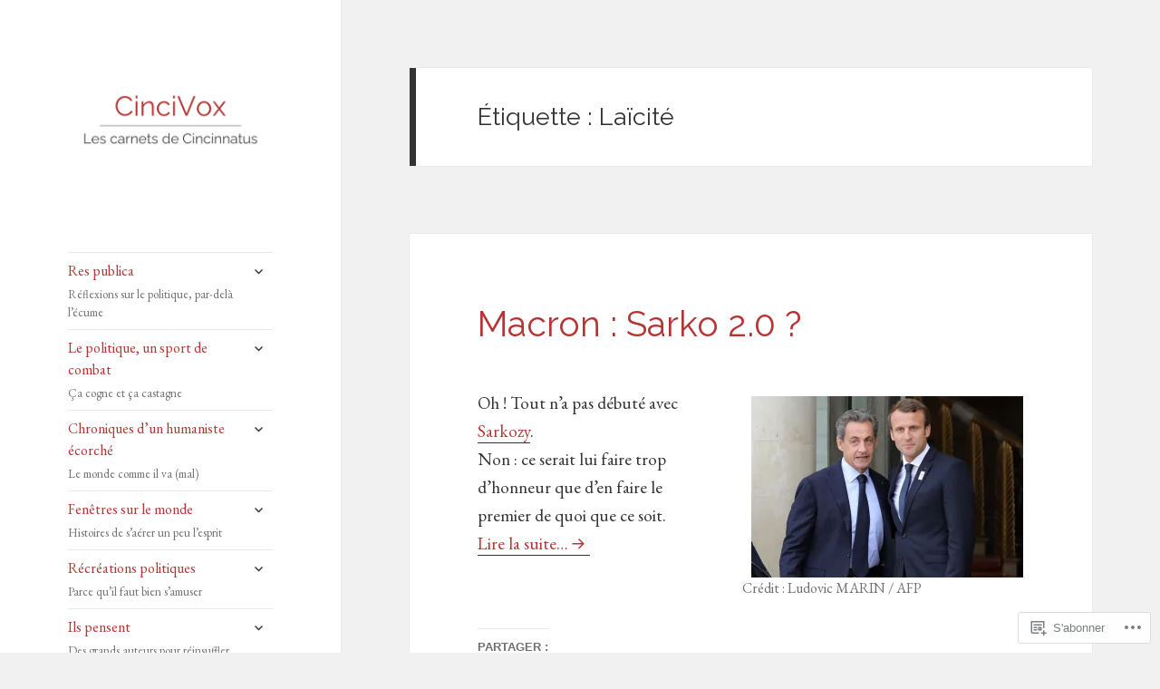

--- FILE ---
content_type: text/html; charset=UTF-8
request_url: https://cincivox.fr/tag/laicite/page/3/
body_size: 58458
content:
<!DOCTYPE html>
<html lang="fr-FR" class="no-js">
<head>
	<meta charset="UTF-8">
	<meta name="viewport" content="width=device-width, initial-scale=1.0">
	<link rel="profile" href="https://gmpg.org/xfn/11">
	<link rel="pingback" href="https://cincivox.fr/xmlrpc.php">
	<script>(function(html){html.className = html.className.replace(/\bno-js\b/,'js')})(document.documentElement);</script>
<title>Laïcité &#8211; Page 3 &#8211; CinciVox</title>
<script type="text/javascript">
  WebFontConfig = {"google":{"families":["Raleway:r:latin,latin-ext","EB+Garamond:r,i,b,bi:latin,latin-ext"]},"api_url":"https:\/\/fonts-api.wp.com\/css"};
  (function() {
    var wf = document.createElement('script');
    wf.src = '/wp-content/plugins/custom-fonts/js/webfont.js';
    wf.type = 'text/javascript';
    wf.async = 'true';
    var s = document.getElementsByTagName('script')[0];
    s.parentNode.insertBefore(wf, s);
	})();
</script><style id="jetpack-custom-fonts-css">.wf-active body, .wf-active button, .wf-active input, .wf-active select, .wf-active textarea{font-family:"EB Garamond",serif}.wf-active blockquote cite, .wf-active blockquote small{font-family:"EB Garamond",serif}.wf-active ::-webkit-input-placeholder{font-family:"EB Garamond",serif}.wf-active :-moz-placeholder{font-family:"EB Garamond",serif}.wf-active ::-moz-placeholder{font-family:"EB Garamond",serif}.wf-active :-ms-input-placeholder{font-family:"EB Garamond",serif}.wf-active button, .wf-active input[type="button"], .wf-active input[type="reset"], .wf-active input[type="submit"]{font-family:"EB Garamond",serif}.wf-active .post-password-form label{font-family:"EB Garamond",serif}.wf-active .main-navigation .menu-item-description{font-family:"EB Garamond",serif}.wf-active .post-navigation .meta-nav{font-family:"EB Garamond",serif}.wf-active .post-navigation .post-title{font-family:"EB Garamond",serif}.wf-active .pagination{font-family:"EB Garamond",serif}.wf-active .comment-navigation, .wf-active .image-navigation{font-family:"EB Garamond",serif}.wf-active .site .skip-link{font-family:"EB Garamond",serif}.wf-active .logged-in .site .skip-link{font-family:"EB Garamond",serif}.wf-active .site-description{font-family:"EB Garamond",serif}.wf-active .widget_calendar caption{font-family:"EB Garamond",serif}.wf-active .widget_rss .rss-date, .wf-active .widget_rss cite{font-family:"EB Garamond",serif}.wf-active .author-heading{font-family:"EB Garamond",serif}.wf-active .entry-footer{font-family:"EB Garamond",serif}.wf-active .page-links{font-family:"EB Garamond",serif}.wf-active .entry-caption{font-family:"EB Garamond",serif}.wf-active .comment-metadata, .wf-active .pingback .edit-link{font-family:"EB Garamond",serif}.wf-active .comment-list .reply a{font-family:"EB Garamond",serif}.wf-active .comment-form label{font-family:"EB Garamond",serif}.wf-active .comment-awaiting-moderation, .wf-active .comment-notes, .wf-active .form-allowed-tags, .wf-active .logged-in-as{font-family:"EB Garamond",serif}.wf-active .no-comments{font-family:"EB Garamond",serif}.wf-active .wp-caption-text{font-family:"EB Garamond",serif}.wf-active .gallery-caption{font-family:"EB Garamond",serif}.wf-active h1, .wf-active h2:not(.site-description), .wf-active h3, .wf-active h4, .wf-active h5, .wf-active h6{font-family:"Raleway",sans-serif;font-weight:400;font-style:normal}.wf-active .site-title{font-family:"Raleway",sans-serif;font-weight:400;font-style:normal}.wf-active .widget-title{font-family:"Raleway",sans-serif;font-style:normal;font-weight:400}.wf-active .entry-title{font-style:normal;font-weight:400}.wf-active .comment-content h1, .wf-active .entry-content h1, .wf-active .entry-summary h1, .wf-active .page-content h1{font-style:normal;font-weight:400}.wf-active .comment-content h2, .wf-active .entry-content h2, .wf-active .entry-summary h2, .wf-active .page-content h2{font-style:normal;font-weight:400}.wf-active .comment-content h3, .wf-active .entry-content h3, .wf-active .entry-summary h3, .wf-active .page-content h3{font-style:normal;font-weight:400}.wf-active .comment-content h4, .wf-active .comment-content h5, .wf-active .comment-content h6, .wf-active .entry-content h4, .wf-active .entry-content h5, .wf-active .entry-content h6, .wf-active .entry-summary h4, .wf-active .entry-summary h5, .wf-active .entry-summary h6, .wf-active .page-content h4, .wf-active .page-content h5, .wf-active .page-content h6{font-style:normal;font-weight:400}.wf-active .page-title{font-family:"Raleway",sans-serif;font-style:normal;font-weight:400}.wf-active .format-aside .entry-title, .wf-active .format-audio .entry-title, .wf-active .format-chat .entry-title, .wf-active .format-gallery .entry-title, .wf-active .format-image .entry-title, .wf-active .format-link .entry-title, .wf-active .format-quote .entry-title, .wf-active .format-status .entry-title, .wf-active .format-video .entry-title{font-style:normal;font-weight:400}.wf-active .comment-reply-title, .wf-active .comments-title{font-family:"Raleway",sans-serif;font-style:normal;font-weight:400}@media screen and (min-width: 38.75em){.wf-active .site-title{font-style:normal;font-weight:400}}@media screen and (min-width: 46.25em){.wf-active .site-title{font-style:normal;font-weight:400}}@media screen and (min-width: 46.25em){.wf-active .widget-title{font-style:normal;font-weight:400}}@media screen and (min-width: 46.25em){.wf-active .entry-title{font-style:normal;font-weight:400}}@media screen and (min-width: 46.25em){.wf-active .entry-content h1, .wf-active .entry-summary h1, .wf-active .page-content h1, .wf-active .comment-content h1{font-style:normal;font-weight:400}}@media screen and (min-width: 46.25em){.wf-active .entry-content h2, .wf-active .entry-summary h2, .wf-active .page-content h2, .wf-active .comment-content h2{font-style:normal;font-weight:400}}@media screen and (min-width: 46.25em){.wf-active .entry-content h3, .wf-active .entry-summary h3, .wf-active .page-content h3, .wf-active .comment-content h3{font-style:normal;font-weight:400}}@media screen and (min-width: 46.25em){.wf-active .entry-content h4, .wf-active .entry-summary h4, .wf-active .page-content h4, .wf-active .comment-content h4{font-style:normal;font-weight:400}}@media screen and (min-width: 46.25em){.wf-active .entry-content h5, .wf-active .entry-content h6, .wf-active .entry-summary h5, .wf-active .entry-summary h6, .wf-active .page-content h5, .wf-active .page-content h6, .wf-active .comment-content h5, .wf-active .comment-content h6{font-style:normal;font-weight:400}}@media screen and (min-width: 46.25em){.wf-active .page-title, .wf-active .comments-title, .wf-active .comment-reply-title, .wf-active .post-navigation .post-title{font-style:normal;font-weight:400}}@media screen and (min-width: 46.25em){.wf-active .format-aside .entry-title, .wf-active .format-image .entry-title, .wf-active .format-video .entry-title, .wf-active .format-quote .entry-title, .wf-active .format-gallery .entry-title, .wf-active .format-status .entry-title, .wf-active .format-link .entry-title, .wf-active .format-audio .entry-title, .wf-active .format-chat .entry-title{font-style:normal;font-weight:400}}@media screen and (min-width: 55em){.wf-active .site-title{font-style:normal;font-weight:400}}@media screen and (min-width: 55em){.wf-active .widget-title{font-style:normal;font-weight:400}}@media screen and (min-width: 55em){.wf-active .entry-title{font-style:normal;font-weight:400}}@media screen and (min-width: 55em){.wf-active .entry-content h1, .wf-active .entry-summary h1, .wf-active .page-content h1, .wf-active .comment-content h1{font-style:normal;font-weight:400}}@media screen and (min-width: 55em){.wf-active .entry-content h2, .wf-active .entry-summary h2, .wf-active .page-content h2, .wf-active .comment-content h2{font-style:normal;font-weight:400}}@media screen and (min-width: 55em){.wf-active .entry-content h3, .wf-active .entry-summary h3, .wf-active .page-content h3, .wf-active .comment-content h3{font-style:normal;font-weight:400}}@media screen and (min-width: 55em){.wf-active .entry-content h4, .wf-active .entry-summary h4, .wf-active .page-content h4, .wf-active .comment-content h4{font-style:normal;font-weight:400}}@media screen and (min-width: 55em){.wf-active .entry-content h5, .wf-active .entry-content h6, .wf-active .entry-summary h5, .wf-active .entry-summary h6, .wf-active .page-content h5, .wf-active .page-content h6, .wf-active .comment-content h5, .wf-active .comment-content h6{font-style:normal;font-weight:400}}@media screen and (min-width: 55em){.wf-active .page-title, .wf-active .comments-title, .wf-active .comment-reply-title, .wf-active .post-navigation .post-title{font-style:normal;font-weight:400}}@media screen and (min-width: 55em){.wf-active .format-aside .entry-title, .wf-active .format-image .entry-title, .wf-active .format-video .entry-title, .wf-active .format-quote .entry-title, .wf-active .format-gallery .entry-title, .wf-active .format-status .entry-title, .wf-active .format-link .entry-title, .wf-active .format-audio .entry-title, .wf-active .format-chat .entry-title{font-style:normal;font-weight:400}}@media screen and (min-width: 59.6875em){.wf-active .site-title{font-style:normal;font-weight:400}}@media screen and (min-width: 59.6875em){.wf-active .widget-title{font-style:normal;font-weight:400}}@media screen and (min-width: 59.6875em){.wf-active .entry-title{font-style:normal;font-weight:400}}@media screen and (min-width: 59.6875em){.wf-active .entry-content h1, .wf-active .entry-summary h1, .wf-active .page-content h1, .wf-active .comment-content h1{font-style:normal;font-weight:400}}@media screen and (min-width: 59.6875em){.wf-active .entry-content h2, .wf-active .entry-summary h2, .wf-active .page-content h2, .wf-active .comment-content h2{font-style:normal;font-weight:400}}@media screen and (min-width: 59.6875em){.wf-active .entry-content h3, .wf-active .entry-summary h3, .wf-active .page-content h3, .wf-active .comment-content h3{font-style:normal;font-weight:400}}@media screen and (min-width: 59.6875em){.wf-active .entry-content h4, .wf-active .entry-summary h4, .wf-active .page-content h4, .wf-active .comment-content h4{font-style:normal;font-weight:400}}@media screen and (min-width: 59.6875em){.wf-active .entry-content h5, .wf-active .entry-content h6, .wf-active .entry-summary h5, .wf-active .entry-summary h6, .wf-active .page-content h5, .wf-active .page-content h6, .wf-active .comment-content h5, .wf-active .comment-content h6{font-style:normal;font-weight:400}}@media screen and (min-width: 59.6875em){.wf-active .page-title, .wf-active .comments-title, .wf-active .comment-reply-title, .wf-active .post-navigation .post-title{font-style:normal;font-weight:400}}@media screen and (min-width: 59.6875em){.wf-active .format-aside .entry-title, .wf-active .format-image .entry-title, .wf-active .format-video .entry-title, .wf-active .format-quote .entry-title, .wf-active .format-gallery .entry-title, .wf-active .format-status .entry-title, .wf-active .format-link .entry-title, .wf-active .format-audio .entry-title, .wf-active .format-chat .entry-title{font-style:normal;font-weight:400}}@media screen and (min-width: 68.75em){.wf-active .site-title{font-style:normal;font-weight:400}}@media screen and (min-width: 68.75em){.wf-active .widget-title{font-style:normal;font-weight:400}}@media screen and (min-width: 68.75em){.wf-active .entry-title{font-style:normal;font-weight:400}}@media screen and (min-width: 68.75em){.wf-active .entry-content h1, .wf-active .entry-summary h1, .wf-active .page-content h1, .wf-active .comment-content h1{font-style:normal;font-weight:400}}@media screen and (min-width: 68.75em){.wf-active .entry-content h2, .wf-active .entry-summary h2, .wf-active .page-content h2, .wf-active .comment-content h2{font-style:normal;font-weight:400}}@media screen and (min-width: 68.75em){.wf-active .entry-content h3, .wf-active .entry-summary h3, .wf-active .page-content h3, .wf-active .comment-content h3{font-style:normal;font-weight:400}}@media screen and (min-width: 68.75em){.wf-active .entry-content h4, .wf-active .entry-summary h4, .wf-active .page-content h4, .wf-active .comment-content h4{font-style:normal;font-weight:400}}@media screen and (min-width: 68.75em){.wf-active .entry-content h5, .wf-active .entry-content h6, .wf-active .entry-summary h5, .wf-active .entry-summary h6, .wf-active .page-content h5, .wf-active .page-content h6, .wf-active .comment-content h5, .wf-active .comment-content h6{font-style:normal;font-weight:400}}@media screen and (min-width: 68.75em){.wf-active .page-title, .wf-active .comments-title, .wf-active .comment-reply-title, .wf-active .post-navigation .post-title{font-style:normal;font-weight:400}}@media screen and (min-width: 68.75em){.wf-active .format-aside .entry-title, .wf-active .format-image .entry-title, .wf-active .format-video .entry-title, .wf-active .format-quote .entry-title, .wf-active .format-gallery .entry-title, .wf-active .format-status .entry-title, .wf-active .format-link .entry-title, .wf-active .format-audio .entry-title, .wf-active .format-chat .entry-title{font-style:normal;font-weight:400}}@media screen and (min-width: 77.5em){.wf-active .site-title{font-style:normal;font-weight:400}}@media screen and (min-width: 77.5em){.wf-active .widget-title{font-style:normal;font-weight:400}}@media screen and (min-width: 77.5em){.wf-active .entry-title{font-style:normal;font-weight:400}}@media screen and (min-width: 77.5em){.wf-active .entry-content h1, .wf-active .entry-summary h1, .wf-active .page-content h1, .wf-active .comment-content h1{font-style:normal;font-weight:400}}@media screen and (min-width: 77.5em){.wf-active .entry-content h2, .wf-active .entry-summary h2, .wf-active .page-content h2, .wf-active .comment-content h2{font-style:normal;font-weight:400}}@media screen and (min-width: 77.5em){.wf-active .entry-content h3, .wf-active .entry-summary h3, .wf-active .page-content h3, .wf-active .comment-content h3{font-style:normal;font-weight:400}}@media screen and (min-width: 77.5em){.wf-active .entry-content h4, .wf-active .entry-summary h4, .wf-active .page-content h4, .wf-active .comment-content h4{font-style:normal;font-weight:400}}@media screen and (min-width: 77.5em){.wf-active .entry-content h5, .wf-active .entry-content h6, .wf-active .entry-summary h5, .wf-active .entry-summary h6, .wf-active .page-content h5, .wf-active .page-content h6, .wf-active .comment-content h5, .wf-active .comment-content h6{font-style:normal;font-weight:400}}@media screen and (min-width: 77.5em){.wf-active .page-title, .wf-active .comments-title, .wf-active .comment-reply-title, .wf-active .post-navigation .post-title{font-style:normal;font-weight:400}}@media screen and (min-width: 77.5em){.wf-active .format-aside .entry-title, .wf-active .format-image .entry-title, .wf-active .format-video .entry-title, .wf-active .format-quote .entry-title, .wf-active .format-gallery .entry-title, .wf-active .format-status .entry-title, .wf-active .format-link .entry-title, .wf-active .format-audio .entry-title, .wf-active .format-chat .entry-title{font-style:normal;font-weight:400}}</style>
<meta name='robots' content='max-image-preview:large' />

<!-- Async WordPress.com Remote Login -->
<script id="wpcom_remote_login_js">
var wpcom_remote_login_extra_auth = '';
function wpcom_remote_login_remove_dom_node_id( element_id ) {
	var dom_node = document.getElementById( element_id );
	if ( dom_node ) { dom_node.parentNode.removeChild( dom_node ); }
}
function wpcom_remote_login_remove_dom_node_classes( class_name ) {
	var dom_nodes = document.querySelectorAll( '.' + class_name );
	for ( var i = 0; i < dom_nodes.length; i++ ) {
		dom_nodes[ i ].parentNode.removeChild( dom_nodes[ i ] );
	}
}
function wpcom_remote_login_final_cleanup() {
	wpcom_remote_login_remove_dom_node_classes( "wpcom_remote_login_msg" );
	wpcom_remote_login_remove_dom_node_id( "wpcom_remote_login_key" );
	wpcom_remote_login_remove_dom_node_id( "wpcom_remote_login_validate" );
	wpcom_remote_login_remove_dom_node_id( "wpcom_remote_login_js" );
	wpcom_remote_login_remove_dom_node_id( "wpcom_request_access_iframe" );
	wpcom_remote_login_remove_dom_node_id( "wpcom_request_access_styles" );
}

// Watch for messages back from the remote login
window.addEventListener( "message", function( e ) {
	if ( e.origin === "https://r-login.wordpress.com" ) {
		var data = {};
		try {
			data = JSON.parse( e.data );
		} catch( e ) {
			wpcom_remote_login_final_cleanup();
			return;
		}

		if ( data.msg === 'LOGIN' ) {
			// Clean up the login check iframe
			wpcom_remote_login_remove_dom_node_id( "wpcom_remote_login_key" );

			var id_regex = new RegExp( /^[0-9]+$/ );
			var token_regex = new RegExp( /^.*|.*|.*$/ );
			if (
				token_regex.test( data.token )
				&& id_regex.test( data.wpcomid )
			) {
				// We have everything we need to ask for a login
				var script = document.createElement( "script" );
				script.setAttribute( "id", "wpcom_remote_login_validate" );
				script.src = '/remote-login.php?wpcom_remote_login=validate'
					+ '&wpcomid=' + data.wpcomid
					+ '&token=' + encodeURIComponent( data.token )
					+ '&host=' + window.location.protocol
					+ '//' + window.location.hostname
					+ '&postid=3975'
					+ '&is_singular=';
				document.body.appendChild( script );
			}

			return;
		}

		// Safari ITP, not logged in, so redirect
		if ( data.msg === 'LOGIN-REDIRECT' ) {
			window.location = 'https://wordpress.com/log-in?redirect_to=' + window.location.href;
			return;
		}

		// Safari ITP, storage access failed, remove the request
		if ( data.msg === 'LOGIN-REMOVE' ) {
			var css_zap = 'html { -webkit-transition: margin-top 1s; transition: margin-top 1s; } /* 9001 */ html { margin-top: 0 !important; } * html body { margin-top: 0 !important; } @media screen and ( max-width: 782px ) { html { margin-top: 0 !important; } * html body { margin-top: 0 !important; } }';
			var style_zap = document.createElement( 'style' );
			style_zap.type = 'text/css';
			style_zap.appendChild( document.createTextNode( css_zap ) );
			document.body.appendChild( style_zap );

			var e = document.getElementById( 'wpcom_request_access_iframe' );
			e.parentNode.removeChild( e );

			document.cookie = 'wordpress_com_login_access=denied; path=/; max-age=31536000';

			return;
		}

		// Safari ITP
		if ( data.msg === 'REQUEST_ACCESS' ) {
			console.log( 'request access: safari' );

			// Check ITP iframe enable/disable knob
			if ( wpcom_remote_login_extra_auth !== 'safari_itp_iframe' ) {
				return;
			}

			// If we are in a "private window" there is no ITP.
			var private_window = false;
			try {
				var opendb = window.openDatabase( null, null, null, null );
			} catch( e ) {
				private_window = true;
			}

			if ( private_window ) {
				console.log( 'private window' );
				return;
			}

			var iframe = document.createElement( 'iframe' );
			iframe.id = 'wpcom_request_access_iframe';
			iframe.setAttribute( 'scrolling', 'no' );
			iframe.setAttribute( 'sandbox', 'allow-storage-access-by-user-activation allow-scripts allow-same-origin allow-top-navigation-by-user-activation' );
			iframe.src = 'https://r-login.wordpress.com/remote-login.php?wpcom_remote_login=request_access&origin=' + encodeURIComponent( data.origin ) + '&wpcomid=' + encodeURIComponent( data.wpcomid );

			var css = 'html { -webkit-transition: margin-top 1s; transition: margin-top 1s; } /* 9001 */ html { margin-top: 46px !important; } * html body { margin-top: 46px !important; } @media screen and ( max-width: 660px ) { html { margin-top: 71px !important; } * html body { margin-top: 71px !important; } #wpcom_request_access_iframe { display: block; height: 71px !important; } } #wpcom_request_access_iframe { border: 0px; height: 46px; position: fixed; top: 0; left: 0; width: 100%; min-width: 100%; z-index: 99999; background: #23282d; } ';

			var style = document.createElement( 'style' );
			style.type = 'text/css';
			style.id = 'wpcom_request_access_styles';
			style.appendChild( document.createTextNode( css ) );
			document.body.appendChild( style );

			document.body.appendChild( iframe );
		}

		if ( data.msg === 'DONE' ) {
			wpcom_remote_login_final_cleanup();
		}
	}
}, false );

// Inject the remote login iframe after the page has had a chance to load
// more critical resources
window.addEventListener( "DOMContentLoaded", function( e ) {
	var iframe = document.createElement( "iframe" );
	iframe.style.display = "none";
	iframe.setAttribute( "scrolling", "no" );
	iframe.setAttribute( "id", "wpcom_remote_login_key" );
	iframe.src = "https://r-login.wordpress.com/remote-login.php"
		+ "?wpcom_remote_login=key"
		+ "&origin=aHR0cHM6Ly9jaW5jaXZveC5mcg%3D%3D"
		+ "&wpcomid=81750031"
		+ "&time=" + Math.floor( Date.now() / 1000 );
	document.body.appendChild( iframe );
}, false );
</script>
<link rel='dns-prefetch' href='//s0.wp.com' />
<link rel="alternate" type="application/rss+xml" title="CinciVox &raquo; Flux" href="https://cincivox.fr/feed/" />
<link rel="alternate" type="application/rss+xml" title="CinciVox &raquo; Flux des commentaires" href="https://cincivox.fr/comments/feed/" />
<link rel="alternate" type="application/rss+xml" title="CinciVox &raquo; Flux de l’étiquette Laïcité" href="https://cincivox.fr/tag/laicite/feed/" />
	<script type="text/javascript">
		/* <![CDATA[ */
		function addLoadEvent(func) {
			var oldonload = window.onload;
			if (typeof window.onload != 'function') {
				window.onload = func;
			} else {
				window.onload = function () {
					oldonload();
					func();
				}
			}
		}
		/* ]]> */
	</script>
	<link crossorigin='anonymous' rel='stylesheet' id='all-css-0-1' href='/_static/??/wp-content/mu-plugins/jetpack-plugin/moon/modules/theme-tools/compat/twentyfifteen.css,/wp-content/mu-plugins/likes/jetpack-likes.css?m=1753284714j&cssminify=yes' type='text/css' media='all' />
<style id='wp-emoji-styles-inline-css'>

	img.wp-smiley, img.emoji {
		display: inline !important;
		border: none !important;
		box-shadow: none !important;
		height: 1em !important;
		width: 1em !important;
		margin: 0 0.07em !important;
		vertical-align: -0.1em !important;
		background: none !important;
		padding: 0 !important;
	}
/*# sourceURL=wp-emoji-styles-inline-css */
</style>
<link crossorigin='anonymous' rel='stylesheet' id='all-css-2-1' href='/wp-content/plugins/gutenberg-core/v22.4.0/build/styles/block-library/style.min.css?m=1768935615i&cssminify=yes' type='text/css' media='all' />
<style id='wp-block-library-inline-css'>
.has-text-align-justify {
	text-align:justify;
}
.has-text-align-justify{text-align:justify;}

/*# sourceURL=wp-block-library-inline-css */
</style><style id='global-styles-inline-css'>
:root{--wp--preset--aspect-ratio--square: 1;--wp--preset--aspect-ratio--4-3: 4/3;--wp--preset--aspect-ratio--3-4: 3/4;--wp--preset--aspect-ratio--3-2: 3/2;--wp--preset--aspect-ratio--2-3: 2/3;--wp--preset--aspect-ratio--16-9: 16/9;--wp--preset--aspect-ratio--9-16: 9/16;--wp--preset--color--black: #000000;--wp--preset--color--cyan-bluish-gray: #abb8c3;--wp--preset--color--white: #fff;--wp--preset--color--pale-pink: #f78da7;--wp--preset--color--vivid-red: #cf2e2e;--wp--preset--color--luminous-vivid-orange: #ff6900;--wp--preset--color--luminous-vivid-amber: #fcb900;--wp--preset--color--light-green-cyan: #7bdcb5;--wp--preset--color--vivid-green-cyan: #00d084;--wp--preset--color--pale-cyan-blue: #8ed1fc;--wp--preset--color--vivid-cyan-blue: #0693e3;--wp--preset--color--vivid-purple: #9b51e0;--wp--preset--color--dark-gray: #111;--wp--preset--color--light-gray: #f1f1f1;--wp--preset--color--yellow: #f4ca16;--wp--preset--color--dark-brown: #352712;--wp--preset--color--medium-pink: #e53b51;--wp--preset--color--light-pink: #ffe5d1;--wp--preset--color--dark-purple: #2e2256;--wp--preset--color--purple: #674970;--wp--preset--color--blue-gray: #22313f;--wp--preset--color--bright-blue: #55c3dc;--wp--preset--color--light-blue: #e9f2f9;--wp--preset--gradient--vivid-cyan-blue-to-vivid-purple: linear-gradient(135deg,rgb(6,147,227) 0%,rgb(155,81,224) 100%);--wp--preset--gradient--light-green-cyan-to-vivid-green-cyan: linear-gradient(135deg,rgb(122,220,180) 0%,rgb(0,208,130) 100%);--wp--preset--gradient--luminous-vivid-amber-to-luminous-vivid-orange: linear-gradient(135deg,rgb(252,185,0) 0%,rgb(255,105,0) 100%);--wp--preset--gradient--luminous-vivid-orange-to-vivid-red: linear-gradient(135deg,rgb(255,105,0) 0%,rgb(207,46,46) 100%);--wp--preset--gradient--very-light-gray-to-cyan-bluish-gray: linear-gradient(135deg,rgb(238,238,238) 0%,rgb(169,184,195) 100%);--wp--preset--gradient--cool-to-warm-spectrum: linear-gradient(135deg,rgb(74,234,220) 0%,rgb(151,120,209) 20%,rgb(207,42,186) 40%,rgb(238,44,130) 60%,rgb(251,105,98) 80%,rgb(254,248,76) 100%);--wp--preset--gradient--blush-light-purple: linear-gradient(135deg,rgb(255,206,236) 0%,rgb(152,150,240) 100%);--wp--preset--gradient--blush-bordeaux: linear-gradient(135deg,rgb(254,205,165) 0%,rgb(254,45,45) 50%,rgb(107,0,62) 100%);--wp--preset--gradient--luminous-dusk: linear-gradient(135deg,rgb(255,203,112) 0%,rgb(199,81,192) 50%,rgb(65,88,208) 100%);--wp--preset--gradient--pale-ocean: linear-gradient(135deg,rgb(255,245,203) 0%,rgb(182,227,212) 50%,rgb(51,167,181) 100%);--wp--preset--gradient--electric-grass: linear-gradient(135deg,rgb(202,248,128) 0%,rgb(113,206,126) 100%);--wp--preset--gradient--midnight: linear-gradient(135deg,rgb(2,3,129) 0%,rgb(40,116,252) 100%);--wp--preset--gradient--dark-gray-gradient-gradient: linear-gradient(90deg, rgba(17,17,17,1) 0%, rgba(42,42,42,1) 100%);--wp--preset--gradient--light-gray-gradient: linear-gradient(90deg, rgba(241,241,241,1) 0%, rgba(215,215,215,1) 100%);--wp--preset--gradient--white-gradient: linear-gradient(90deg, rgba(255,255,255,1) 0%, rgba(230,230,230,1) 100%);--wp--preset--gradient--yellow-gradient: linear-gradient(90deg, rgba(244,202,22,1) 0%, rgba(205,168,10,1) 100%);--wp--preset--gradient--dark-brown-gradient: linear-gradient(90deg, rgba(53,39,18,1) 0%, rgba(91,67,31,1) 100%);--wp--preset--gradient--medium-pink-gradient: linear-gradient(90deg, rgba(229,59,81,1) 0%, rgba(209,28,51,1) 100%);--wp--preset--gradient--light-pink-gradient: linear-gradient(90deg, rgba(255,229,209,1) 0%, rgba(255,200,158,1) 100%);--wp--preset--gradient--dark-purple-gradient: linear-gradient(90deg, rgba(46,34,86,1) 0%, rgba(66,48,123,1) 100%);--wp--preset--gradient--purple-gradient: linear-gradient(90deg, rgba(103,73,112,1) 0%, rgba(131,93,143,1) 100%);--wp--preset--gradient--blue-gray-gradient: linear-gradient(90deg, rgba(34,49,63,1) 0%, rgba(52,75,96,1) 100%);--wp--preset--gradient--bright-blue-gradient: linear-gradient(90deg, rgba(85,195,220,1) 0%, rgba(43,180,211,1) 100%);--wp--preset--gradient--light-blue-gradient: linear-gradient(90deg, rgba(233,242,249,1) 0%, rgba(193,218,238,1) 100%);--wp--preset--font-size--small: 13px;--wp--preset--font-size--medium: 20px;--wp--preset--font-size--large: 36px;--wp--preset--font-size--x-large: 42px;--wp--preset--font-family--albert-sans: 'Albert Sans', sans-serif;--wp--preset--font-family--alegreya: Alegreya, serif;--wp--preset--font-family--arvo: Arvo, serif;--wp--preset--font-family--bodoni-moda: 'Bodoni Moda', serif;--wp--preset--font-family--bricolage-grotesque: 'Bricolage Grotesque', sans-serif;--wp--preset--font-family--cabin: Cabin, sans-serif;--wp--preset--font-family--chivo: Chivo, sans-serif;--wp--preset--font-family--commissioner: Commissioner, sans-serif;--wp--preset--font-family--cormorant: Cormorant, serif;--wp--preset--font-family--courier-prime: 'Courier Prime', monospace;--wp--preset--font-family--crimson-pro: 'Crimson Pro', serif;--wp--preset--font-family--dm-mono: 'DM Mono', monospace;--wp--preset--font-family--dm-sans: 'DM Sans', sans-serif;--wp--preset--font-family--dm-serif-display: 'DM Serif Display', serif;--wp--preset--font-family--domine: Domine, serif;--wp--preset--font-family--eb-garamond: 'EB Garamond', serif;--wp--preset--font-family--epilogue: Epilogue, sans-serif;--wp--preset--font-family--fahkwang: Fahkwang, sans-serif;--wp--preset--font-family--figtree: Figtree, sans-serif;--wp--preset--font-family--fira-sans: 'Fira Sans', sans-serif;--wp--preset--font-family--fjalla-one: 'Fjalla One', sans-serif;--wp--preset--font-family--fraunces: Fraunces, serif;--wp--preset--font-family--gabarito: Gabarito, system-ui;--wp--preset--font-family--ibm-plex-mono: 'IBM Plex Mono', monospace;--wp--preset--font-family--ibm-plex-sans: 'IBM Plex Sans', sans-serif;--wp--preset--font-family--ibarra-real-nova: 'Ibarra Real Nova', serif;--wp--preset--font-family--instrument-serif: 'Instrument Serif', serif;--wp--preset--font-family--inter: Inter, sans-serif;--wp--preset--font-family--josefin-sans: 'Josefin Sans', sans-serif;--wp--preset--font-family--jost: Jost, sans-serif;--wp--preset--font-family--libre-baskerville: 'Libre Baskerville', serif;--wp--preset--font-family--libre-franklin: 'Libre Franklin', sans-serif;--wp--preset--font-family--literata: Literata, serif;--wp--preset--font-family--lora: Lora, serif;--wp--preset--font-family--merriweather: Merriweather, serif;--wp--preset--font-family--montserrat: Montserrat, sans-serif;--wp--preset--font-family--newsreader: Newsreader, serif;--wp--preset--font-family--noto-sans-mono: 'Noto Sans Mono', sans-serif;--wp--preset--font-family--nunito: Nunito, sans-serif;--wp--preset--font-family--open-sans: 'Open Sans', sans-serif;--wp--preset--font-family--overpass: Overpass, sans-serif;--wp--preset--font-family--pt-serif: 'PT Serif', serif;--wp--preset--font-family--petrona: Petrona, serif;--wp--preset--font-family--piazzolla: Piazzolla, serif;--wp--preset--font-family--playfair-display: 'Playfair Display', serif;--wp--preset--font-family--plus-jakarta-sans: 'Plus Jakarta Sans', sans-serif;--wp--preset--font-family--poppins: Poppins, sans-serif;--wp--preset--font-family--raleway: Raleway, sans-serif;--wp--preset--font-family--roboto: Roboto, sans-serif;--wp--preset--font-family--roboto-slab: 'Roboto Slab', serif;--wp--preset--font-family--rubik: Rubik, sans-serif;--wp--preset--font-family--rufina: Rufina, serif;--wp--preset--font-family--sora: Sora, sans-serif;--wp--preset--font-family--source-sans-3: 'Source Sans 3', sans-serif;--wp--preset--font-family--source-serif-4: 'Source Serif 4', serif;--wp--preset--font-family--space-mono: 'Space Mono', monospace;--wp--preset--font-family--syne: Syne, sans-serif;--wp--preset--font-family--texturina: Texturina, serif;--wp--preset--font-family--urbanist: Urbanist, sans-serif;--wp--preset--font-family--work-sans: 'Work Sans', sans-serif;--wp--preset--spacing--20: 0.44rem;--wp--preset--spacing--30: 0.67rem;--wp--preset--spacing--40: 1rem;--wp--preset--spacing--50: 1.5rem;--wp--preset--spacing--60: 2.25rem;--wp--preset--spacing--70: 3.38rem;--wp--preset--spacing--80: 5.06rem;--wp--preset--shadow--natural: 6px 6px 9px rgba(0, 0, 0, 0.2);--wp--preset--shadow--deep: 12px 12px 50px rgba(0, 0, 0, 0.4);--wp--preset--shadow--sharp: 6px 6px 0px rgba(0, 0, 0, 0.2);--wp--preset--shadow--outlined: 6px 6px 0px -3px rgb(255, 255, 255), 6px 6px rgb(0, 0, 0);--wp--preset--shadow--crisp: 6px 6px 0px rgb(0, 0, 0);}:where(body) { margin: 0; }:where(.is-layout-flex){gap: 0.5em;}:where(.is-layout-grid){gap: 0.5em;}body .is-layout-flex{display: flex;}.is-layout-flex{flex-wrap: wrap;align-items: center;}.is-layout-flex > :is(*, div){margin: 0;}body .is-layout-grid{display: grid;}.is-layout-grid > :is(*, div){margin: 0;}body{padding-top: 0px;padding-right: 0px;padding-bottom: 0px;padding-left: 0px;}:root :where(.wp-element-button, .wp-block-button__link){background-color: #32373c;border-width: 0;color: #fff;font-family: inherit;font-size: inherit;font-style: inherit;font-weight: inherit;letter-spacing: inherit;line-height: inherit;padding-top: calc(0.667em + 2px);padding-right: calc(1.333em + 2px);padding-bottom: calc(0.667em + 2px);padding-left: calc(1.333em + 2px);text-decoration: none;text-transform: inherit;}.has-black-color{color: var(--wp--preset--color--black) !important;}.has-cyan-bluish-gray-color{color: var(--wp--preset--color--cyan-bluish-gray) !important;}.has-white-color{color: var(--wp--preset--color--white) !important;}.has-pale-pink-color{color: var(--wp--preset--color--pale-pink) !important;}.has-vivid-red-color{color: var(--wp--preset--color--vivid-red) !important;}.has-luminous-vivid-orange-color{color: var(--wp--preset--color--luminous-vivid-orange) !important;}.has-luminous-vivid-amber-color{color: var(--wp--preset--color--luminous-vivid-amber) !important;}.has-light-green-cyan-color{color: var(--wp--preset--color--light-green-cyan) !important;}.has-vivid-green-cyan-color{color: var(--wp--preset--color--vivid-green-cyan) !important;}.has-pale-cyan-blue-color{color: var(--wp--preset--color--pale-cyan-blue) !important;}.has-vivid-cyan-blue-color{color: var(--wp--preset--color--vivid-cyan-blue) !important;}.has-vivid-purple-color{color: var(--wp--preset--color--vivid-purple) !important;}.has-dark-gray-color{color: var(--wp--preset--color--dark-gray) !important;}.has-light-gray-color{color: var(--wp--preset--color--light-gray) !important;}.has-yellow-color{color: var(--wp--preset--color--yellow) !important;}.has-dark-brown-color{color: var(--wp--preset--color--dark-brown) !important;}.has-medium-pink-color{color: var(--wp--preset--color--medium-pink) !important;}.has-light-pink-color{color: var(--wp--preset--color--light-pink) !important;}.has-dark-purple-color{color: var(--wp--preset--color--dark-purple) !important;}.has-purple-color{color: var(--wp--preset--color--purple) !important;}.has-blue-gray-color{color: var(--wp--preset--color--blue-gray) !important;}.has-bright-blue-color{color: var(--wp--preset--color--bright-blue) !important;}.has-light-blue-color{color: var(--wp--preset--color--light-blue) !important;}.has-black-background-color{background-color: var(--wp--preset--color--black) !important;}.has-cyan-bluish-gray-background-color{background-color: var(--wp--preset--color--cyan-bluish-gray) !important;}.has-white-background-color{background-color: var(--wp--preset--color--white) !important;}.has-pale-pink-background-color{background-color: var(--wp--preset--color--pale-pink) !important;}.has-vivid-red-background-color{background-color: var(--wp--preset--color--vivid-red) !important;}.has-luminous-vivid-orange-background-color{background-color: var(--wp--preset--color--luminous-vivid-orange) !important;}.has-luminous-vivid-amber-background-color{background-color: var(--wp--preset--color--luminous-vivid-amber) !important;}.has-light-green-cyan-background-color{background-color: var(--wp--preset--color--light-green-cyan) !important;}.has-vivid-green-cyan-background-color{background-color: var(--wp--preset--color--vivid-green-cyan) !important;}.has-pale-cyan-blue-background-color{background-color: var(--wp--preset--color--pale-cyan-blue) !important;}.has-vivid-cyan-blue-background-color{background-color: var(--wp--preset--color--vivid-cyan-blue) !important;}.has-vivid-purple-background-color{background-color: var(--wp--preset--color--vivid-purple) !important;}.has-dark-gray-background-color{background-color: var(--wp--preset--color--dark-gray) !important;}.has-light-gray-background-color{background-color: var(--wp--preset--color--light-gray) !important;}.has-yellow-background-color{background-color: var(--wp--preset--color--yellow) !important;}.has-dark-brown-background-color{background-color: var(--wp--preset--color--dark-brown) !important;}.has-medium-pink-background-color{background-color: var(--wp--preset--color--medium-pink) !important;}.has-light-pink-background-color{background-color: var(--wp--preset--color--light-pink) !important;}.has-dark-purple-background-color{background-color: var(--wp--preset--color--dark-purple) !important;}.has-purple-background-color{background-color: var(--wp--preset--color--purple) !important;}.has-blue-gray-background-color{background-color: var(--wp--preset--color--blue-gray) !important;}.has-bright-blue-background-color{background-color: var(--wp--preset--color--bright-blue) !important;}.has-light-blue-background-color{background-color: var(--wp--preset--color--light-blue) !important;}.has-black-border-color{border-color: var(--wp--preset--color--black) !important;}.has-cyan-bluish-gray-border-color{border-color: var(--wp--preset--color--cyan-bluish-gray) !important;}.has-white-border-color{border-color: var(--wp--preset--color--white) !important;}.has-pale-pink-border-color{border-color: var(--wp--preset--color--pale-pink) !important;}.has-vivid-red-border-color{border-color: var(--wp--preset--color--vivid-red) !important;}.has-luminous-vivid-orange-border-color{border-color: var(--wp--preset--color--luminous-vivid-orange) !important;}.has-luminous-vivid-amber-border-color{border-color: var(--wp--preset--color--luminous-vivid-amber) !important;}.has-light-green-cyan-border-color{border-color: var(--wp--preset--color--light-green-cyan) !important;}.has-vivid-green-cyan-border-color{border-color: var(--wp--preset--color--vivid-green-cyan) !important;}.has-pale-cyan-blue-border-color{border-color: var(--wp--preset--color--pale-cyan-blue) !important;}.has-vivid-cyan-blue-border-color{border-color: var(--wp--preset--color--vivid-cyan-blue) !important;}.has-vivid-purple-border-color{border-color: var(--wp--preset--color--vivid-purple) !important;}.has-dark-gray-border-color{border-color: var(--wp--preset--color--dark-gray) !important;}.has-light-gray-border-color{border-color: var(--wp--preset--color--light-gray) !important;}.has-yellow-border-color{border-color: var(--wp--preset--color--yellow) !important;}.has-dark-brown-border-color{border-color: var(--wp--preset--color--dark-brown) !important;}.has-medium-pink-border-color{border-color: var(--wp--preset--color--medium-pink) !important;}.has-light-pink-border-color{border-color: var(--wp--preset--color--light-pink) !important;}.has-dark-purple-border-color{border-color: var(--wp--preset--color--dark-purple) !important;}.has-purple-border-color{border-color: var(--wp--preset--color--purple) !important;}.has-blue-gray-border-color{border-color: var(--wp--preset--color--blue-gray) !important;}.has-bright-blue-border-color{border-color: var(--wp--preset--color--bright-blue) !important;}.has-light-blue-border-color{border-color: var(--wp--preset--color--light-blue) !important;}.has-vivid-cyan-blue-to-vivid-purple-gradient-background{background: var(--wp--preset--gradient--vivid-cyan-blue-to-vivid-purple) !important;}.has-light-green-cyan-to-vivid-green-cyan-gradient-background{background: var(--wp--preset--gradient--light-green-cyan-to-vivid-green-cyan) !important;}.has-luminous-vivid-amber-to-luminous-vivid-orange-gradient-background{background: var(--wp--preset--gradient--luminous-vivid-amber-to-luminous-vivid-orange) !important;}.has-luminous-vivid-orange-to-vivid-red-gradient-background{background: var(--wp--preset--gradient--luminous-vivid-orange-to-vivid-red) !important;}.has-very-light-gray-to-cyan-bluish-gray-gradient-background{background: var(--wp--preset--gradient--very-light-gray-to-cyan-bluish-gray) !important;}.has-cool-to-warm-spectrum-gradient-background{background: var(--wp--preset--gradient--cool-to-warm-spectrum) !important;}.has-blush-light-purple-gradient-background{background: var(--wp--preset--gradient--blush-light-purple) !important;}.has-blush-bordeaux-gradient-background{background: var(--wp--preset--gradient--blush-bordeaux) !important;}.has-luminous-dusk-gradient-background{background: var(--wp--preset--gradient--luminous-dusk) !important;}.has-pale-ocean-gradient-background{background: var(--wp--preset--gradient--pale-ocean) !important;}.has-electric-grass-gradient-background{background: var(--wp--preset--gradient--electric-grass) !important;}.has-midnight-gradient-background{background: var(--wp--preset--gradient--midnight) !important;}.has-dark-gray-gradient-gradient-gradient-background{background: var(--wp--preset--gradient--dark-gray-gradient-gradient) !important;}.has-light-gray-gradient-gradient-background{background: var(--wp--preset--gradient--light-gray-gradient) !important;}.has-white-gradient-gradient-background{background: var(--wp--preset--gradient--white-gradient) !important;}.has-yellow-gradient-gradient-background{background: var(--wp--preset--gradient--yellow-gradient) !important;}.has-dark-brown-gradient-gradient-background{background: var(--wp--preset--gradient--dark-brown-gradient) !important;}.has-medium-pink-gradient-gradient-background{background: var(--wp--preset--gradient--medium-pink-gradient) !important;}.has-light-pink-gradient-gradient-background{background: var(--wp--preset--gradient--light-pink-gradient) !important;}.has-dark-purple-gradient-gradient-background{background: var(--wp--preset--gradient--dark-purple-gradient) !important;}.has-purple-gradient-gradient-background{background: var(--wp--preset--gradient--purple-gradient) !important;}.has-blue-gray-gradient-gradient-background{background: var(--wp--preset--gradient--blue-gray-gradient) !important;}.has-bright-blue-gradient-gradient-background{background: var(--wp--preset--gradient--bright-blue-gradient) !important;}.has-light-blue-gradient-gradient-background{background: var(--wp--preset--gradient--light-blue-gradient) !important;}.has-small-font-size{font-size: var(--wp--preset--font-size--small) !important;}.has-medium-font-size{font-size: var(--wp--preset--font-size--medium) !important;}.has-large-font-size{font-size: var(--wp--preset--font-size--large) !important;}.has-x-large-font-size{font-size: var(--wp--preset--font-size--x-large) !important;}.has-albert-sans-font-family{font-family: var(--wp--preset--font-family--albert-sans) !important;}.has-alegreya-font-family{font-family: var(--wp--preset--font-family--alegreya) !important;}.has-arvo-font-family{font-family: var(--wp--preset--font-family--arvo) !important;}.has-bodoni-moda-font-family{font-family: var(--wp--preset--font-family--bodoni-moda) !important;}.has-bricolage-grotesque-font-family{font-family: var(--wp--preset--font-family--bricolage-grotesque) !important;}.has-cabin-font-family{font-family: var(--wp--preset--font-family--cabin) !important;}.has-chivo-font-family{font-family: var(--wp--preset--font-family--chivo) !important;}.has-commissioner-font-family{font-family: var(--wp--preset--font-family--commissioner) !important;}.has-cormorant-font-family{font-family: var(--wp--preset--font-family--cormorant) !important;}.has-courier-prime-font-family{font-family: var(--wp--preset--font-family--courier-prime) !important;}.has-crimson-pro-font-family{font-family: var(--wp--preset--font-family--crimson-pro) !important;}.has-dm-mono-font-family{font-family: var(--wp--preset--font-family--dm-mono) !important;}.has-dm-sans-font-family{font-family: var(--wp--preset--font-family--dm-sans) !important;}.has-dm-serif-display-font-family{font-family: var(--wp--preset--font-family--dm-serif-display) !important;}.has-domine-font-family{font-family: var(--wp--preset--font-family--domine) !important;}.has-eb-garamond-font-family{font-family: var(--wp--preset--font-family--eb-garamond) !important;}.has-epilogue-font-family{font-family: var(--wp--preset--font-family--epilogue) !important;}.has-fahkwang-font-family{font-family: var(--wp--preset--font-family--fahkwang) !important;}.has-figtree-font-family{font-family: var(--wp--preset--font-family--figtree) !important;}.has-fira-sans-font-family{font-family: var(--wp--preset--font-family--fira-sans) !important;}.has-fjalla-one-font-family{font-family: var(--wp--preset--font-family--fjalla-one) !important;}.has-fraunces-font-family{font-family: var(--wp--preset--font-family--fraunces) !important;}.has-gabarito-font-family{font-family: var(--wp--preset--font-family--gabarito) !important;}.has-ibm-plex-mono-font-family{font-family: var(--wp--preset--font-family--ibm-plex-mono) !important;}.has-ibm-plex-sans-font-family{font-family: var(--wp--preset--font-family--ibm-plex-sans) !important;}.has-ibarra-real-nova-font-family{font-family: var(--wp--preset--font-family--ibarra-real-nova) !important;}.has-instrument-serif-font-family{font-family: var(--wp--preset--font-family--instrument-serif) !important;}.has-inter-font-family{font-family: var(--wp--preset--font-family--inter) !important;}.has-josefin-sans-font-family{font-family: var(--wp--preset--font-family--josefin-sans) !important;}.has-jost-font-family{font-family: var(--wp--preset--font-family--jost) !important;}.has-libre-baskerville-font-family{font-family: var(--wp--preset--font-family--libre-baskerville) !important;}.has-libre-franklin-font-family{font-family: var(--wp--preset--font-family--libre-franklin) !important;}.has-literata-font-family{font-family: var(--wp--preset--font-family--literata) !important;}.has-lora-font-family{font-family: var(--wp--preset--font-family--lora) !important;}.has-merriweather-font-family{font-family: var(--wp--preset--font-family--merriweather) !important;}.has-montserrat-font-family{font-family: var(--wp--preset--font-family--montserrat) !important;}.has-newsreader-font-family{font-family: var(--wp--preset--font-family--newsreader) !important;}.has-noto-sans-mono-font-family{font-family: var(--wp--preset--font-family--noto-sans-mono) !important;}.has-nunito-font-family{font-family: var(--wp--preset--font-family--nunito) !important;}.has-open-sans-font-family{font-family: var(--wp--preset--font-family--open-sans) !important;}.has-overpass-font-family{font-family: var(--wp--preset--font-family--overpass) !important;}.has-pt-serif-font-family{font-family: var(--wp--preset--font-family--pt-serif) !important;}.has-petrona-font-family{font-family: var(--wp--preset--font-family--petrona) !important;}.has-piazzolla-font-family{font-family: var(--wp--preset--font-family--piazzolla) !important;}.has-playfair-display-font-family{font-family: var(--wp--preset--font-family--playfair-display) !important;}.has-plus-jakarta-sans-font-family{font-family: var(--wp--preset--font-family--plus-jakarta-sans) !important;}.has-poppins-font-family{font-family: var(--wp--preset--font-family--poppins) !important;}.has-raleway-font-family{font-family: var(--wp--preset--font-family--raleway) !important;}.has-roboto-font-family{font-family: var(--wp--preset--font-family--roboto) !important;}.has-roboto-slab-font-family{font-family: var(--wp--preset--font-family--roboto-slab) !important;}.has-rubik-font-family{font-family: var(--wp--preset--font-family--rubik) !important;}.has-rufina-font-family{font-family: var(--wp--preset--font-family--rufina) !important;}.has-sora-font-family{font-family: var(--wp--preset--font-family--sora) !important;}.has-source-sans-3-font-family{font-family: var(--wp--preset--font-family--source-sans-3) !important;}.has-source-serif-4-font-family{font-family: var(--wp--preset--font-family--source-serif-4) !important;}.has-space-mono-font-family{font-family: var(--wp--preset--font-family--space-mono) !important;}.has-syne-font-family{font-family: var(--wp--preset--font-family--syne) !important;}.has-texturina-font-family{font-family: var(--wp--preset--font-family--texturina) !important;}.has-urbanist-font-family{font-family: var(--wp--preset--font-family--urbanist) !important;}.has-work-sans-font-family{font-family: var(--wp--preset--font-family--work-sans) !important;}
/*# sourceURL=global-styles-inline-css */
</style>

<style id='classic-theme-styles-inline-css'>
.wp-block-button__link{background-color:#32373c;border-radius:9999px;box-shadow:none;color:#fff;font-size:1.125em;padding:calc(.667em + 2px) calc(1.333em + 2px);text-decoration:none}.wp-block-file__button{background:#32373c;color:#fff}.wp-block-accordion-heading{margin:0}.wp-block-accordion-heading__toggle{background-color:inherit!important;color:inherit!important}.wp-block-accordion-heading__toggle:not(:focus-visible){outline:none}.wp-block-accordion-heading__toggle:focus,.wp-block-accordion-heading__toggle:hover{background-color:inherit!important;border:none;box-shadow:none;color:inherit;padding:var(--wp--preset--spacing--20,1em) 0;text-decoration:none}.wp-block-accordion-heading__toggle:focus-visible{outline:auto;outline-offset:0}
/*# sourceURL=/wp-content/plugins/gutenberg-core/v22.4.0/build/styles/block-library/classic.min.css */
</style>
<link crossorigin='anonymous' rel='stylesheet' id='all-css-4-1' href='/_static/??[base64]/2OWNbDksHZwJTP3VvqFurdrkKcM9qVe2eJ5bGAMPdcL+hHf2+3b62bXbdvu+A0oK87h&cssminify=yes' type='text/css' media='all' />
<style id='jetpack-global-styles-frontend-style-inline-css'>
:root { --font-headings: unset; --font-base: unset; --font-headings-default: -apple-system,BlinkMacSystemFont,"Segoe UI",Roboto,Oxygen-Sans,Ubuntu,Cantarell,"Helvetica Neue",sans-serif; --font-base-default: -apple-system,BlinkMacSystemFont,"Segoe UI",Roboto,Oxygen-Sans,Ubuntu,Cantarell,"Helvetica Neue",sans-serif;}
/*# sourceURL=jetpack-global-styles-frontend-style-inline-css */
</style>
<link crossorigin='anonymous' rel='stylesheet' id='all-css-6-1' href='/_static/??-eJyNjcEKwjAQRH/IuFQj9SJ+isRsSLZusqWbUPx7W+lFBPEyzMDMPJhH46XUUCrkZkZukYrCEOro/GPLkEVWwcZBQZObAjrE59tSiXuvuoP/n25UPKh4cmxYouhH+HqrKeSFmyxElrvjX7iZMIaqsFQ2b+JEaFxBw6R13V7zpetPx8PZ9p0dXpQMX7Y=&cssminify=yes' type='text/css' media='all' />
<script id="wpcom-actionbar-placeholder-js-extra">
var actionbardata = {"siteID":"81750031","postID":"0","siteURL":"https://cincivox.fr","xhrURL":"https://cincivox.fr/wp-admin/admin-ajax.php","nonce":"0c03c43c55","isLoggedIn":"","statusMessage":"","subsEmailDefault":"instantly","proxyScriptUrl":"https://s0.wp.com/wp-content/js/wpcom-proxy-request.js?m=1513050504i&amp;ver=20211021","i18n":{"followedText":"Les nouvelles publications de ce site appara\u00eetront d\u00e9sormais dans votre \u003Ca href=\"https://wordpress.com/reader\"\u003ELecteur\u003C/a\u003E","foldBar":"R\u00e9duire cette barre","unfoldBar":"Agrandir cette barre","shortLinkCopied":"Lien court copi\u00e9 dans le presse-papier"}};
//# sourceURL=wpcom-actionbar-placeholder-js-extra
</script>
<script id="jetpack-mu-wpcom-settings-js-before">
var JETPACK_MU_WPCOM_SETTINGS = {"assetsUrl":"https://s0.wp.com/wp-content/mu-plugins/jetpack-mu-wpcom-plugin/moon/jetpack_vendor/automattic/jetpack-mu-wpcom/src/build/"};
//# sourceURL=jetpack-mu-wpcom-settings-js-before
</script>
<script crossorigin='anonymous' type='text/javascript'  src='/_static/??-eJyFjUsOwjAMRC+E6wLit0CcBVorcpS4IbFJe/uWn8SO1Yw072mwJugGURJFXzAHhZSHcWp8WeGysXTBeirP0d+N8vSJJrL8hSCyy1elX/j7Fg1SMMdSsHLvSF/6u8LNYoIHU12sSzyvD5t2t233x5OfAR/LQPU='></script>
<script id="rlt-proxy-js-after">
	rltInitialize( {"token":null,"iframeOrigins":["https:\/\/widgets.wp.com"]} );
//# sourceURL=rlt-proxy-js-after
</script>
<link rel="EditURI" type="application/rsd+xml" title="RSD" href="https://cincivox.wordpress.com/xmlrpc.php?rsd" />
<meta name="generator" content="WordPress.com" />

<!-- Jetpack Open Graph Tags -->
<meta property="og:type" content="website" />
<meta property="og:title" content="Laïcité &#8211; Page 3 &#8211; CinciVox" />
<meta property="og:url" content="https://cincivox.fr/tag/laicite/" />
<meta property="og:site_name" content="CinciVox" />
<meta property="og:image" content="https://cincivox.fr/wp-content/uploads/2014/12/cbjjqvby.jpeg?w=200" />
<meta property="og:image:width" content="200" />
<meta property="og:image:height" content="200" />
<meta property="og:image:alt" content="" />
<meta property="og:locale" content="fr_FR" />
<meta name="twitter:creator" content="@CinciVox" />
<meta name="twitter:site" content="@CinciVox" />

<!-- End Jetpack Open Graph Tags -->
<link rel='openid.server' href='https://cincivox.fr/?openidserver=1' />
<link rel='openid.delegate' href='https://cincivox.fr/' />
<link rel="search" type="application/opensearchdescription+xml" href="https://cincivox.fr/osd.xml" title="CinciVox" />
<link rel="search" type="application/opensearchdescription+xml" href="https://s1.wp.com/opensearch.xml" title="WordPress.com" />
<meta name="theme-color" content="#f1f1f1" />
<style>.recentcomments a{display:inline !important;padding:0 !important;margin:0 !important;}</style>		<style type="text/css">
			.recentcomments a {
				display: inline !important;
				padding: 0 !important;
				margin: 0 !important;
			}

			table.recentcommentsavatartop img.avatar, table.recentcommentsavatarend img.avatar {
				border: 0px;
				margin: 0;
			}

			table.recentcommentsavatartop a, table.recentcommentsavatarend a {
				border: 0px !important;
				background-color: transparent !important;
			}

			td.recentcommentsavatarend, td.recentcommentsavatartop {
				padding: 0px 0px 1px 0px;
				margin: 0px;
			}

			td.recentcommentstextend {
				border: none !important;
				padding: 0px 0px 2px 10px;
			}

			.rtl td.recentcommentstextend {
				padding: 0px 10px 2px 0px;
			}

			td.recentcommentstexttop {
				border: none;
				padding: 0px 0px 0px 10px;
			}

			.rtl td.recentcommentstexttop {
				padding: 0px 10px 0px 0px;
			}
		</style>
		<meta name="description" content="Articles traitant de Laïcité écrits par Cincinnatus" />
		<style type="text/css" id="twentyfifteen-header-css">
				.site-header {
			padding-top: 14px;
			padding-bottom: 14px;
		}

		.site-branding {
			min-height: 42px;
		}

		@media screen and (min-width: 46.25em) {
			.site-header {
				padding-top: 21px;
				padding-bottom: 21px;
			}
			.site-branding {
				min-height: 56px;
			}
		}
		@media screen and (min-width: 55em) {
			.site-header {
				padding-top: 25px;
				padding-bottom: 25px;
			}
			.site-branding {
				min-height: 62px;
			}
		}
		@media screen and (min-width: 59.6875em) {
			.site-header {
				padding-top: 0;
				padding-bottom: 0;
			}
			.site-branding {
				min-height: 0;
			}
		}
					.site-title,
		.site-description {
			clip: rect(1px, 1px, 1px, 1px);
			position: absolute;
		}
		</style>
		<link rel="icon" href="https://cincivox.fr/wp-content/uploads/2014/12/cbjjqvby.jpeg?w=32" sizes="32x32" />
<link rel="icon" href="https://cincivox.fr/wp-content/uploads/2014/12/cbjjqvby.jpeg?w=192" sizes="192x192" />
<link rel="apple-touch-icon" href="https://cincivox.fr/wp-content/uploads/2014/12/cbjjqvby.jpeg?w=180" />
<meta name="msapplication-TileImage" content="https://cincivox.fr/wp-content/uploads/2014/12/cbjjqvby.jpeg?w=270" />
			<link rel="stylesheet" id="custom-css-css" type="text/css" href="https://s0.wp.com/?custom-css=1&#038;csblog=5x0UT&#038;cscache=6&#038;csrev=13" />
			<!-- Your Google Analytics Plugin is missing the tracking ID -->
<link crossorigin='anonymous' rel='stylesheet' id='all-css-0-3' href='/_static/??-eJydz9EKglAMBuAXSodJSRfRo4TOIdNzzobbQXr7FDLorroZ+8fPB4NFC5TklBxiLjTkgZPBSK4tTq8MUWQbfQ5ksHA/kBu4aKFi62b+CFSi2QG+5+6cELrMoQfLneHM6ixr+SOVkdN/chCcVmxhpflXYX8V21myUXiX9sMG3uK1ak71pTnX1XF8ApOGfLg=&cssminify=yes' type='text/css' media='all' />
</head>

<body class="archive paged tag tag-laicite tag-79850 wp-custom-logo wp-embed-responsive paged-3 tag-paged-3 wp-theme-pubtwentyfifteen customizer-styles-applied jetpack-reblog-enabled has-site-logo custom-colors">
<div id="page" class="hfeed site">
	<a class="skip-link screen-reader-text" href="#content">
		Aller au contenu principal	</a>

	<div id="sidebar" class="sidebar">
		<header id="masthead" class="site-header" role="banner">
			<div class="site-branding">
				<a href="https://cincivox.fr/" class="site-logo-link" rel="home" itemprop="url"><img width="484" height="272" src="https://cincivox.fr/wp-content/uploads/2020/12/logo-8.png?w=484" class="site-logo attachment-twentyfifteen-logo" alt="" data-size="twentyfifteen-logo" itemprop="logo" decoding="async" srcset="https://cincivox.fr/wp-content/uploads/2020/12/logo-8.png?w=484 484w, https://cincivox.fr/wp-content/uploads/2020/12/logo-8.png?w=968 968w, https://cincivox.fr/wp-content/uploads/2020/12/logo-8.png?w=150 150w, https://cincivox.fr/wp-content/uploads/2020/12/logo-8.png?w=300 300w, https://cincivox.fr/wp-content/uploads/2020/12/logo-8.png?w=768 768w" sizes="(max-width: 484px) 100vw, 484px" data-attachment-id="4588" data-permalink="https://cincivox.fr/logo/" data-orig-file="https://cincivox.fr/wp-content/uploads/2020/12/logo-8.png" data-orig-size="1280,720" data-comments-opened="1" data-image-meta="{&quot;aperture&quot;:&quot;0&quot;,&quot;credit&quot;:&quot;&quot;,&quot;camera&quot;:&quot;&quot;,&quot;caption&quot;:&quot;&quot;,&quot;created_timestamp&quot;:&quot;0&quot;,&quot;copyright&quot;:&quot;&quot;,&quot;focal_length&quot;:&quot;0&quot;,&quot;iso&quot;:&quot;0&quot;,&quot;shutter_speed&quot;:&quot;0&quot;,&quot;title&quot;:&quot;&quot;,&quot;orientation&quot;:&quot;0&quot;}" data-image-title="logo" data-image-description="" data-image-caption="" data-medium-file="https://cincivox.fr/wp-content/uploads/2020/12/logo-8.png?w=300" data-large-file="https://cincivox.fr/wp-content/uploads/2020/12/logo-8.png?w=660" /></a>
										<p class="site-title"><a href="https://cincivox.fr/" rel="home">CinciVox</a></p>
												<p class="site-description">Les carnets de Cincinnatus</p>
										<button class="secondary-toggle">Menu and widgets</button>
			</div><!-- .site-branding -->
		</header><!-- .site-header -->

			<div id="secondary" class="secondary">

					<nav id="site-navigation" class="main-navigation" role="navigation">
				<div class="menu-categories-container"><ul id="menu-categories" class="nav-menu"><li id="menu-item-5237" class="menu-item menu-item-type-taxonomy menu-item-object-category menu-item-has-children menu-item-5237"><a href="https://cincivox.fr/category/res-publica/">Res publica<div class="menu-item-description">Réflexions sur le politique, par-delà l’écume</div></a>
<ul class="sub-menu">
	<li id="menu-item-5240" class="menu-item menu-item-type-taxonomy menu-item-object-category menu-item-has-children menu-item-5240"><a href="https://cincivox.fr/category/res-publica/entre-nation-et-republique/">Entre Nation et République<div class="menu-item-description">Déliquescence et évolutions de notre système politique</div></a>
	<ul class="sub-menu">
		<li id="menu-item-8506" class="menu-item menu-item-type-post_type menu-item-object-post menu-item-8506"><a href="https://cincivox.fr/2025/12/29/fragments-pour-une-reconciliation/">Fragments pour une réconciliation</a></li>
		<li id="menu-item-8448" class="menu-item menu-item-type-post_type menu-item-object-post menu-item-8448"><a href="https://cincivox.fr/2025/11/17/la-france-provincialisee/">La France provincialisée</a></li>
		<li id="menu-item-8281" class="menu-item menu-item-type-post_type menu-item-object-post menu-item-8281"><a href="https://cincivox.fr/2025/05/19/les-crises-de-lautorite/">Les crises de l’autorité</a></li>
		<li id="menu-item-8004" class="menu-item menu-item-type-post_type menu-item-object-post menu-item-8004"><a href="https://cincivox.fr/2024/09/16/pour-un-republicanisme-radical/">Pour un républicanisme radical</a></li>
		<li id="menu-item-7968" class="menu-item menu-item-type-post_type menu-item-object-post menu-item-7968"><a href="https://cincivox.fr/2024/06/17/les-mondes-paralleles/">Les mondes parallèles</a></li>
		<li id="menu-item-7656" class="menu-item menu-item-type-post_type menu-item-object-post menu-item-7656"><a href="https://cincivox.fr/2023/12/18/fraternite/">Fraternité</a></li>
		<li id="menu-item-7646" class="menu-item menu-item-type-post_type menu-item-object-post menu-item-7646"><a href="https://cincivox.fr/2023/12/11/egalite/">Égalité</a></li>
		<li id="menu-item-7641" class="menu-item menu-item-type-post_type menu-item-object-post menu-item-7641"><a href="https://cincivox.fr/2023/12/04/liberte/">Liberté</a></li>
		<li id="menu-item-7637" class="menu-item menu-item-type-post_type menu-item-object-post menu-item-7637"><a href="https://cincivox.fr/2023/11/27/qui/">Qui ?</a></li>
		<li id="menu-item-7498" class="menu-item menu-item-type-post_type menu-item-object-post menu-item-7498"><a href="https://cincivox.fr/2023/09/11/des-racines/">Des racinés</a></li>
		<li id="menu-item-7042" class="menu-item menu-item-type-post_type menu-item-object-post menu-item-7042"><a href="https://cincivox.fr/2023/01/02/une-tragedie-francaise/">Une tragédie française</a></li>
		<li id="menu-item-6599" class="menu-item menu-item-type-post_type menu-item-object-post menu-item-6599"><a href="https://cincivox.fr/2022/03/21/fractures-sociales-fractures-territoriales/">Fractures sociales ; fractures territoriales</a></li>
		<li id="menu-item-6558" class="menu-item menu-item-type-post_type menu-item-object-post menu-item-6558"><a href="https://cincivox.fr/2022/02/28/au-nom-du-peuple/">Au nom du peuple</a></li>
		<li id="menu-item-6553" class="menu-item menu-item-type-post_type menu-item-object-post menu-item-6553"><a href="https://cincivox.fr/2022/02/21/cinquante-nuances-de-republicains/">Cinquante nuances de républicains</a></li>
		<li id="menu-item-6305" class="menu-item menu-item-type-post_type menu-item-object-post menu-item-6305"><a href="https://cincivox.fr/2021/10/18/de-la-dictature-a-rome/">De la dictature à Rome</a></li>
		<li id="menu-item-5252" class="menu-item menu-item-type-post_type menu-item-object-post menu-item-5252"><a href="https://cincivox.fr/2020/11/30/une-nouvelle-republique/">Une nouvelle République ?</a></li>
		<li id="menu-item-5320" class="menu-item menu-item-type-post_type menu-item-object-post menu-item-5320"><a href="https://cincivox.fr/2019/06/17/de-la-volonte-en-politique/">De la volonté en politique</a></li>
		<li id="menu-item-5321" class="menu-item menu-item-type-post_type menu-item-object-post menu-item-5321"><a href="https://cincivox.fr/2019/05/20/un-republicanisme-economique/">Un républicanisme économique ?</a></li>
		<li id="menu-item-5409" class="menu-item menu-item-type-post_type menu-item-object-post menu-item-5409"><a href="https://cincivox.fr/2017/03/13/de-la-vertu-en-republique/">De la vertu en République</a></li>
		<li id="menu-item-5414" class="menu-item menu-item-type-post_type menu-item-object-post menu-item-5414"><a href="https://cincivox.fr/2017/02/13/francais-halte-a-la-haine-de-soi/">Français, halte à la haine de soi !</a></li>
		<li id="menu-item-5424" class="menu-item menu-item-type-post_type menu-item-object-post menu-item-5424"><a href="https://cincivox.fr/2016/12/12/veillee-funebre-pour-lhonneur-disparu/">Veillée funèbre pour l’honneur disparu</a></li>
		<li id="menu-item-5463" class="menu-item menu-item-type-post_type menu-item-object-post menu-item-5463"><a href="https://cincivox.fr/2016/04/25/winter-is-coming/">Winter is coming</a></li>
		<li id="menu-item-5479" class="menu-item menu-item-type-post_type menu-item-object-post menu-item-5479"><a href="https://cincivox.fr/2016/01/25/ci-git-la-republique/">Ci-gît la République</a></li>
		<li id="menu-item-5526" class="menu-item menu-item-type-post_type menu-item-object-post menu-item-5526"><a href="https://cincivox.fr/2015/04/06/la-republique-a-la-reconquete-de-ses-territoires-perdus/">La République à la reconquête de ses territoires perdus</a></li>
		<li id="menu-item-5528" class="menu-item menu-item-type-post_type menu-item-object-post menu-item-5528"><a href="https://cincivox.fr/2015/03/23/la-nation-balkanisee/">La nation balkanisée</a></li>
		<li id="menu-item-5565" class="menu-item menu-item-type-post_type menu-item-object-post menu-item-5565"><a href="https://cincivox.fr/2014/11/24/le-republicanisme-cest-quoi/">Le républicanisme, c’est quoi ?</a></li>
	</ul>
</li>
	<li id="menu-item-5239" class="menu-item menu-item-type-taxonomy menu-item-object-category menu-item-has-children menu-item-5239"><a href="https://cincivox.fr/category/res-publica/de-la-representation-en-democratie/">De la représentation en démocratie<div class="menu-item-description">La volonté générale peut-elle être représentée ? Élection : piège à cons ?</div></a>
	<ul class="sub-menu">
		<li id="menu-item-8501" class="menu-item menu-item-type-post_type menu-item-object-post menu-item-8501"><a href="https://cincivox.fr/2025/12/22/arretez-demmerder-les-francais/">Arrêtez d’emmerder les Français !</a></li>
		<li id="menu-item-8401" class="menu-item menu-item-type-post_type menu-item-object-post menu-item-8401"><a href="https://cincivox.fr/2025/10/13/complicites-coupables-les-traitres-a-la-nation/">Complicités coupables : les traîtres à la nation</a></li>
		<li id="menu-item-8213" class="menu-item menu-item-type-post_type menu-item-object-post menu-item-8213"><a href="https://cincivox.fr/2025/03/24/demagogues-et-populistes/">Démagogues et populistes</a></li>
		<li id="menu-item-8152" class="menu-item menu-item-type-post_type menu-item-object-post menu-item-8152"><a href="https://cincivox.fr/2025/02/17/a-quoi-servent-les-ministres/">À quoi servent les ministres ?</a></li>
		<li id="menu-item-7883" class="menu-item menu-item-type-post_type menu-item-object-post menu-item-7883"><a href="https://cincivox.fr/2024/04/15/amateurs-ou-professionnels-de-la-politique/">Amateurs ou professionnels de la politique ?</a></li>
		<li id="menu-item-7568" class="menu-item menu-item-type-post_type menu-item-object-post menu-item-7568"><a href="https://cincivox.fr/2023/10/16/les-trahisons-des-elus/">Les trahisons des élus</a></li>
		<li id="menu-item-7142" class="menu-item menu-item-type-post_type menu-item-object-post menu-item-7142"><a href="https://cincivox.fr/2023/02/20/le-parlement-profane/">Le Parlement profané</a></li>
		<li id="menu-item-6974" class="menu-item menu-item-type-post_type menu-item-object-post menu-item-6974"><a href="https://cincivox.fr/2022/11/14/le-grand-debarras/">Le grand débarras</a></li>
		<li id="menu-item-6921" class="menu-item menu-item-type-post_type menu-item-object-post menu-item-6921"><a href="https://cincivox.fr/2022/10/10/ubu-decentralisateur/">Ubu décentralisateur</a></li>
		<li id="menu-item-6282" class="menu-item menu-item-type-post_type menu-item-object-post menu-item-6282"><a href="https://cincivox.fr/2021/10/04/tous-responsables/">Tous responsables !</a></li>
		<li id="menu-item-5761" class="menu-item menu-item-type-post_type menu-item-object-post menu-item-5761"><a href="https://cincivox.fr/2021/03/22/maires-ces-heros-de-la-republique/">Maires : ces héros de la République</a></li>
		<li id="menu-item-5332" class="menu-item menu-item-type-post_type menu-item-object-post menu-item-5332"><a href="https://cincivox.fr/2019/03/04/malaise-dans-la-representation-6-pouvoir/">Malaise dans la représentation : 6. Pouvoir</a></li>
		<li id="menu-item-5333" class="menu-item menu-item-type-post_type menu-item-object-post menu-item-5333"><a href="https://cincivox.fr/2019/02/25/malaise-dans-la-representation-5-election/">Malaise dans la représentation : 5. Élection</a></li>
		<li id="menu-item-5334" class="menu-item menu-item-type-post_type menu-item-object-post menu-item-5334"><a href="https://cincivox.fr/2019/02/11/malaise-dans-la-representation-4-engagement/">Malaise dans la représentation : 4. Engagement</a></li>
		<li id="menu-item-5381" class="menu-item menu-item-type-post_type menu-item-object-post menu-item-5381"><a href="https://cincivox.fr/2017/10/02/malaise-dans-la-representation-3-morale/">Malaise dans la représentation : 3. Morale</a></li>
		<li id="menu-item-5382" class="menu-item menu-item-type-post_type menu-item-object-post menu-item-5382"><a href="https://cincivox.fr/2017/09/25/malaise-dans-la-representation-2-identite/">Malaise dans la représentation : 2. Identité</a></li>
		<li id="menu-item-5383" class="menu-item menu-item-type-post_type menu-item-object-post menu-item-5383"><a href="https://cincivox.fr/2017/09/18/malaise-dans-la-representation-1-competence/">Malaise dans la représentation : 1. Compétence</a></li>
		<li id="menu-item-5415" class="menu-item menu-item-type-post_type menu-item-object-post menu-item-5415"><a href="https://cincivox.fr/2017/02/06/vote-electronique-l-ere-de-la-democratie-gadget/">Vote électronique : l’ère de la démocratie-gadget</a></li>
		<li id="menu-item-5432" class="menu-item menu-item-type-post_type menu-item-object-post menu-item-5432"><a href="https://cincivox.fr/2016/10/17/non-hitler-nest-pas-arrive-au-pouvoir-democratiquement/">Non ! Hitler n’est pas arrivé au pouvoir démocratiquement</a></li>
		<li id="menu-item-5564" class="menu-item menu-item-type-post_type menu-item-object-post menu-item-5564"><a href="https://cincivox.fr/2014/11/27/vote-democratie/">Vote = démocratie ?</a></li>
	</ul>
</li>
	<li id="menu-item-5241" class="menu-item menu-item-type-taxonomy menu-item-object-category menu-item-has-children menu-item-5241"><a href="https://cincivox.fr/category/res-publica/letat-et-les-services-publics/">L’État et les services publics<div class="menu-item-description">Ils structurent la République</div></a>
	<ul class="sub-menu">
		<li id="menu-item-8027" class="menu-item menu-item-type-post_type menu-item-object-post menu-item-8027"><a href="https://cincivox.fr/2024/09/30/justice-nulle-part/">Justice nulle part ?</a></li>
		<li id="menu-item-7714" class="menu-item menu-item-type-post_type menu-item-object-post menu-item-7714"><a href="https://cincivox.fr/2024/01/15/ecole-la-tentation-du-prive/">École : la tentation du privé</a></li>
		<li id="menu-item-7630" class="menu-item menu-item-type-post_type menu-item-object-post menu-item-7630"><a href="https://cincivox.fr/2023/11/20/letat-en-lambeaux/">L’État en lambeaux</a></li>
		<li id="menu-item-7580" class="menu-item menu-item-type-post_type menu-item-object-post menu-item-7580"><a href="https://cincivox.fr/2023/10/23/profs/">Profs</a></li>
		<li id="menu-item-7342" class="menu-item menu-item-type-post_type menu-item-object-post menu-item-7342"><a href="https://cincivox.fr/2023/05/29/les-parents-et-lecole-je-taime-moi-non-plus/">Les parents et l’école : je t’aime moi non plus</a></li>
		<li id="menu-item-7337" class="menu-item menu-item-type-post_type menu-item-object-post menu-item-7337"><a href="https://cincivox.fr/2023/05/22/pourquoi-il-faut-sauver-les-lycees-professionnels/">Pourquoi il faut sauver les lycées professionnels</a></li>
		<li id="menu-item-7318" class="menu-item menu-item-type-post_type menu-item-object-post menu-item-7318"><a href="https://cincivox.fr/2023/05/08/les-parasites-de-ladministration/">Les parasites de l’administration</a></li>
		<li id="menu-item-7115" class="menu-item menu-item-type-post_type menu-item-object-post menu-item-7115"><a href="https://cincivox.fr/2023/02/06/a-quelle-sauce-manger-les-riches/">À quelle sauce manger les riches ?</a></li>
		<li id="menu-item-6588" class="menu-item menu-item-type-post_type menu-item-object-post menu-item-6588"><a href="https://cincivox.fr/2022/03/14/leffondrement-de-linstruction/">L’effondrement de l’instruction</a></li>
		<li id="menu-item-6084" class="menu-item menu-item-type-post_type menu-item-object-post menu-item-6084"><a href="https://cincivox.fr/2021/07/05/la-mort-du-bac-lenterrement-de-lecole/">La mort du bac, l’enterrement de l’école</a></li>
		<li id="menu-item-5896" class="menu-item menu-item-type-post_type menu-item-object-post menu-item-5896"><a href="https://cincivox.fr/2021/02/22/les-crises-de-luniversite/">Les crises de l’université</a></li>
		<li id="menu-item-5587" class="menu-item menu-item-type-post_type menu-item-object-post menu-item-5587"><a href="https://cincivox.fr/2021/02/15/un-spoils-system-a-la-francaise/">Un « spoils system » à la française ?</a></li>
		<li id="menu-item-5277" class="menu-item menu-item-type-post_type menu-item-object-post menu-item-5277"><a href="https://cincivox.fr/2020/06/22/quelle-securite/">Quelle sécurité ?</a></li>
		<li id="menu-item-5278" class="menu-item menu-item-type-post_type menu-item-object-post menu-item-5278"><a href="https://cincivox.fr/2020/06/15/renover-la-fonction-publique-chiche/">Rénover la fonction publique ? Chiche !</a></li>
		<li id="menu-item-5280" class="menu-item menu-item-type-post_type menu-item-object-post menu-item-5280"><a href="https://cincivox.fr/2020/06/01/la-republique-a-chaque-coin-de-rue/">La République à chaque coin de rue</a></li>
		<li id="menu-item-5308" class="menu-item menu-item-type-post_type menu-item-object-post menu-item-5308"><a href="https://cincivox.fr/2020/01/13/ma-premiere-greve/">Ma première grève</a></li>
		<li id="menu-item-5325" class="menu-item menu-item-type-post_type menu-item-object-post menu-item-5325"><a href="https://cincivox.fr/2019/04/08/comment-la-recherche-meurt-de-la-technocratie-et-du-management/">Comment la recherche meurt de la technocratie et du management</a></li>
		<li id="menu-item-5341" class="menu-item menu-item-type-post_type menu-item-object-post menu-item-5341"><a href="https://cincivox.fr/2018/10/29/pasdevague/">#Pasdevague</a></li>
		<li id="menu-item-5359" class="menu-item menu-item-type-post_type menu-item-object-post menu-item-5359"><a href="https://cincivox.fr/2018/05/07/and-justice-for-all2/">And justice for all</a></li>
		<li id="menu-item-5396" class="menu-item menu-item-type-post_type menu-item-object-post menu-item-5396"><a href="https://cincivox.fr/2017/05/29/lavarice-fiscale/">L’avarice fiscale</a></li>
		<li id="menu-item-5483" class="menu-item menu-item-type-post_type menu-item-object-post menu-item-5483"><a href="https://cincivox.fr/2016/01/11/la-vocation-de-lecole/">La vocation de l’école</a></li>
		<li id="menu-item-5499" class="menu-item menu-item-type-post_type menu-item-object-post menu-item-5499"><a href="https://cincivox.fr/2015/10/26/trop-detat-ou-trop-peu/">Trop d’État… ou trop peu ?</a></li>
		<li id="menu-item-5503" class="menu-item menu-item-type-post_type menu-item-object-post menu-item-5503"><a href="https://cincivox.fr/2015/09/28/cessez-le-feu-sur-les-fonctionnaires/">Cessez le feu sur les fonctionnaires !</a></li>
		<li id="menu-item-5522" class="menu-item menu-item-type-post_type menu-item-object-post menu-item-5522"><a href="https://cincivox.fr/2015/04/20/le-deficit-budgetaire-explique-a-ma-mere/">Le déficit budgétaire expliqué à ma mère</a></li>
		<li id="menu-item-5558" class="menu-item menu-item-type-post_type menu-item-object-post menu-item-5558"><a href="https://cincivox.fr/2014/12/08/consentement-a-limpot-et-justice-fiscale/">Consentement à l’impôt et justice fiscale</a></li>
	</ul>
</li>
	<li id="menu-item-5238" class="menu-item menu-item-type-taxonomy menu-item-object-category menu-item-has-children menu-item-5238"><a href="https://cincivox.fr/category/res-publica/bataille-culturelle-et-guerre-ideologique/">Bataille culturelle et guerre idéologique<div class="menu-item-description">Penser les luttes idéologiques dans l’arène politique</div></a>
	<ul class="sub-menu">
		<li id="menu-item-8492" class="menu-item menu-item-type-post_type menu-item-object-post menu-item-8492"><a href="https://cincivox.fr/2025/12/15/les-vrais-fascistes-de-notre-temps/">Les (vrais) fascistes de notre temps</a></li>
		<li id="menu-item-8431" class="menu-item menu-item-type-post_type menu-item-object-post menu-item-8431"><a href="https://cincivox.fr/2025/11/10/immigration-le-temps-de-la-lucidite/">Immigration : le temps de la lucidité ?</a></li>
		<li id="menu-item-8420" class="menu-item menu-item-type-post_type menu-item-object-post menu-item-8420"><a href="https://cincivox.fr/2025/10/27/ou-sont-passes-les-gilets-jaunes/">Où sont passés les Gilets jaunes ?</a></li>
		<li id="menu-item-8378" class="menu-item menu-item-type-post_type menu-item-object-post menu-item-8378"><a href="https://cincivox.fr/2025/09/22/on-assassine-en-politique/">On assassine en politique</a></li>
		<li id="menu-item-8190" class="menu-item menu-item-type-post_type menu-item-object-post menu-item-8190"><a href="https://cincivox.fr/2025/03/10/si-seuls/">Si seuls</a></li>
		<li id="menu-item-8124" class="menu-item menu-item-type-post_type menu-item-object-post menu-item-8124"><a href="https://cincivox.fr/2025/02/03/ma-declaration-de-politique-generale/">Ma déclaration de politique générale</a></li>
		<li id="menu-item-7904" class="menu-item menu-item-type-post_type menu-item-object-post menu-item-7904"><a href="https://cincivox.fr/2024/04/29/les-voleurs-denfance/">Les voleurs d’enfance</a></li>
		<li id="menu-item-7833" class="menu-item menu-item-type-post_type menu-item-object-post menu-item-7833"><a href="https://cincivox.fr/2024/03/18/cette-gauche-dextreme-droite/">Cette gauche d’extrême droite</a></li>
		<li id="menu-item-7521" class="menu-item menu-item-type-post_type menu-item-object-post menu-item-7521"><a href="https://cincivox.fr/2023/10/02/wokisme-neoliberalisme-ces-ideologies-qui-nexisteraient-pas/">Wokisme, néolibéralisme : ces idéologies qui n’existeraient pas</a></li>
		<li id="menu-item-7240" class="menu-item menu-item-type-post_type menu-item-object-post menu-item-7240"><a href="https://cincivox.fr/2023/04/03/le-viol-des-mots/">Le viol des mots</a></li>
		<li id="menu-item-6997" class="menu-item menu-item-type-post_type menu-item-object-post menu-item-6997"><a href="https://cincivox.fr/2022/11/28/la-fabrique-du-mechant/">La fabrique du Méchant</a></li>
		<li id="menu-item-6893" class="menu-item menu-item-type-post_type menu-item-object-post menu-item-6893"><a href="https://cincivox.fr/2022/10/03/des-idees-et-des-hommes/">Des idées et des hommes</a></li>
		<li id="menu-item-6858" class="menu-item menu-item-type-post_type menu-item-object-post menu-item-6858"><a href="https://cincivox.fr/2022/09/12/reprendre-le-pouvoir/">Reprendre le pouvoir</a></li>
		<li id="menu-item-6749" class="menu-item menu-item-type-post_type menu-item-object-post menu-item-6749"><a href="https://cincivox.fr/2022/06/27/quels-extremes/">Quels extrêmes ?</a></li>
		<li id="menu-item-6701" class="menu-item menu-item-type-post_type menu-item-object-post menu-item-6701"><a href="https://cincivox.fr/2022/05/23/que-faire-des-ideologues-fanatiques/">Que faire des idéologues fanatiques ?</a></li>
		<li id="menu-item-6243" class="menu-item menu-item-type-post_type menu-item-object-post menu-item-6243"><a href="https://cincivox.fr/2021/09/20/des-identites-et-des-identitaires/">Des identités et des identitaires</a></li>
		<li id="menu-item-5894" class="menu-item menu-item-type-post_type menu-item-object-post menu-item-5894"><a href="https://cincivox.fr/2021/05/17/raconte-moi-une-histoire/">Raconte-moi une histoire !</a></li>
		<li id="menu-item-5814" class="menu-item menu-item-type-post_type menu-item-object-post menu-item-5814"><a href="https://cincivox.fr/2021/04/12/la-gauche-coucou/">La gauche coucou</a></li>
		<li id="menu-item-5786" class="menu-item menu-item-type-post_type menu-item-object-post menu-item-5786"><a href="https://cincivox.fr/2021/04/05/cet-encombrant-clivage-gauche-droite/">Cet encombrant clivage gauche-droite</a></li>
		<li id="menu-item-5249" class="menu-item menu-item-type-post_type menu-item-object-post menu-item-5249"><a href="https://cincivox.fr/2020/12/21/discours-imaginaire-a-la-nation-2021/">Discours (imaginaire) à la nation (2021)</a></li>
		<li id="menu-item-5339" class="menu-item menu-item-type-post_type menu-item-object-post menu-item-5339"><a href="https://cincivox.fr/2018/12/24/noires-violences/">Noires violences</a></li>
		<li id="menu-item-5340" class="menu-item menu-item-type-post_type menu-item-object-post menu-item-5340"><a href="https://cincivox.fr/2018/11/19/colere-jaune/">Colère jaune</a></li>
		<li id="menu-item-5468" class="menu-item menu-item-type-post_type menu-item-object-post menu-item-5468"><a href="https://cincivox.fr/2016/03/21/a-propos-du-printemps-republicain/">À propos du « Printemps républicain »</a></li>
		<li id="menu-item-5476" class="menu-item menu-item-type-post_type menu-item-object-post menu-item-5476"><a href="https://cincivox.fr/2016/02/22/la-danse-du-centre/">La danse du centre</a></li>
		<li id="menu-item-5484" class="menu-item menu-item-type-post_type menu-item-object-post menu-item-5484"><a href="https://cincivox.fr/2016/01/04/que-faire/">Que faire ?</a></li>
		<li id="menu-item-5487" class="menu-item menu-item-type-post_type menu-item-object-post menu-item-5487"><a href="https://cincivox.fr/2015/12/14/discours-imaginaire-a-la-nation/">Discours (imaginaire) à la nation (2016)</a></li>
		<li id="menu-item-5491" class="menu-item menu-item-type-post_type menu-item-object-post menu-item-5491"><a href="https://cincivox.fr/2015/11/16/face-a-lhorreur-penser-et-agir/">Face à l’horreur : penser et agir</a></li>
		<li id="menu-item-5504" class="menu-item menu-item-type-post_type menu-item-object-post menu-item-5504"><a href="https://cincivox.fr/2015/09/21/sur-la-logique-de-fronts/">Sur la logique de fronts</a></li>
		<li id="menu-item-5511" class="menu-item menu-item-type-post_type menu-item-object-post menu-item-5511"><a href="https://cincivox.fr/2015/06/29/wargame-ideologique-lechiquier-renverse/">Wargame idéologique : l’échiquier renversé</a></li>
		<li id="menu-item-5513" class="menu-item menu-item-type-post_type menu-item-object-post menu-item-5513"><a href="https://cincivox.fr/2015/06/15/wargame-ideologique-a-droite/">Wargame idéologique à droite</a></li>
		<li id="menu-item-5534" class="menu-item menu-item-type-post_type menu-item-object-post menu-item-5534"><a href="https://cincivox.fr/2015/03/02/wargame-ideologique-a-gauche/">Wargame idéologique à gauche</a></li>
		<li id="menu-item-5548" class="menu-item menu-item-type-post_type menu-item-object-post menu-item-5548"><a href="https://cincivox.fr/2015/01/19/lenlevement-deurope-par-les-cabris/">L’enlèvement d’Europe par les cabris</a></li>
		<li id="menu-item-5551" class="menu-item menu-item-type-post_type menu-item-object-post menu-item-5551"><a href="https://cincivox.fr/2015/01/05/reidologiser-la-politique-une-urgence/">« Réidologiser » la politique : une urgence !</a></li>
	</ul>
</li>
</ul>
</li>
<li id="menu-item-5228" class="menu-item menu-item-type-taxonomy menu-item-object-category menu-item-has-children menu-item-5228"><a href="https://cincivox.fr/category/le-politique-un-sport-de-combat/">Le politique, un sport de combat<div class="menu-item-description">Ça cogne et ça castagne</div></a>
<ul class="sub-menu">
	<li id="menu-item-5231" class="menu-item menu-item-type-taxonomy menu-item-object-category menu-item-has-children menu-item-5231"><a href="https://cincivox.fr/category/le-politique-un-sport-de-combat/dans-le-marigot/">Dans le marigot<div class="menu-item-description">Les partis et ceux qui les habitent</div></a>
	<ul class="sub-menu">
		<li id="menu-item-8372" class="menu-item menu-item-type-post_type menu-item-object-post menu-item-8372"><a href="https://cincivox.fr/2025/09/15/another-one-bites-the-dust/">Another one bites the dust</a></li>
		<li id="menu-item-8237" class="menu-item menu-item-type-post_type menu-item-object-post menu-item-8237"><a href="https://cincivox.fr/2025/04/07/marine-le-pen-le-coup-de-theatre-de-trop/">Marine Le Pen : le coup de théâtre… de trop ?</a></li>
		<li id="menu-item-7946" class="menu-item menu-item-type-post_type menu-item-object-post menu-item-7946"><a href="https://cincivox.fr/2024/05/27/le-carnaval-des-partis/">Le carnaval des partis</a></li>
		<li id="menu-item-7858" class="menu-item menu-item-type-post_type menu-item-object-post menu-item-7858"><a href="https://cincivox.fr/2024/04/01/petite-missive-adressee-a-mes-amis-patriotes/">Petite missive adressée à mes amis patriotes</a></li>
		<li id="menu-item-7781" class="menu-item menu-item-type-post_type menu-item-object-post menu-item-7781"><a href="https://cincivox.fr/2024/02/26/petite-missive-adressee-a-mes-amis-socialistes/">Petite missive adressée à mes amis socialistes</a></li>
		<li id="menu-item-7532" class="menu-item menu-item-type-post_type menu-item-object-post menu-item-7532"><a href="https://cincivox.fr/2023/10/09/le-pen-ou-melenchon-la-peste-ou-le-colerique/">Le Pen ou Mélenchon ? La peste ou le colérique ?</a></li>
		<li id="menu-item-7363" class="menu-item menu-item-type-post_type menu-item-object-post menu-item-7363"><a href="https://cincivox.fr/2023/06/12/petite-missive-a-ladresse-de-mes-amis-gaullistes/">Petite missive adressée à mes amis gaullistes</a></li>
		<li id="menu-item-7228" class="menu-item menu-item-type-post_type menu-item-object-post menu-item-7228"><a href="https://cincivox.fr/2023/03/27/france-au-bord-de-la-crise-de-nerfs/">France au bord de la crise de nerfs</a></li>
		<li id="menu-item-7183" class="menu-item menu-item-type-post_type menu-item-object-post menu-item-7183"><a href="https://cincivox.fr/2023/03/06/la-mort-des-partis/">La mort des partis ?</a></li>
		<li id="menu-item-7008" class="menu-item menu-item-type-post_type menu-item-object-post menu-item-7008"><a href="https://cincivox.fr/2022/12/05/rn-la-grande-illusion/">RN : la grande illusion</a></li>
		<li id="menu-item-6944" class="menu-item menu-item-type-post_type menu-item-object-post menu-item-6944"><a href="https://cincivox.fr/2022/10/31/le-bruit-et-le-silence/">Le bruit et le silence</a></li>
		<li id="menu-item-6517" class="menu-item menu-item-type-post_type menu-item-object-post menu-item-6517"><a href="https://cincivox.fr/2022/01/31/macron-le-laique-tartuffe-de-la-republique/">Macron le laïque, tartuffe de la République</a></li>
		<li id="menu-item-6227" class="menu-item menu-item-type-post_type menu-item-object-post menu-item-6227"><a href="https://cincivox.fr/2021/09/13/anne-hidalgo-et-saccageparis/">Anne Hidalgo et #SaccageParis</a></li>
		<li id="menu-item-6024" class="menu-item menu-item-type-post_type menu-item-object-post menu-item-6024"><a href="https://cincivox.fr/2021/06/14/melenchon-et-lfi-la-longue-agonie/">Mélenchon et LFI : la longue agonie</a></li>
		<li id="menu-item-5266" class="menu-item menu-item-type-post_type menu-item-object-post menu-item-5266"><a href="https://cincivox.fr/2020/09/07/limposture-eelv/">L’imposture EELV</a></li>
		<li id="menu-item-5287" class="menu-item menu-item-type-post_type menu-item-object-post menu-item-5287"><a href="https://cincivox.fr/2020/04/27/quest-ce-que-lrem/">Qu’est-ce que LREM ?</a></li>
		<li id="menu-item-5292" class="menu-item menu-item-type-post_type menu-item-object-post menu-item-5292"><a href="https://cincivox.fr/2020/03/30/unite-nationale-quelle-escroquerie/">Unité nationale : quelle escroquerie !</a></li>
		<li id="menu-item-5312" class="menu-item menu-item-type-post_type menu-item-object-post menu-item-5312"><a href="https://cincivox.fr/2019/10/14/macron-sarko-2-0/">Macron : Sarko 2.0 ?</a></li>
		<li id="menu-item-5374" class="menu-item menu-item-type-post_type menu-item-object-post menu-item-5374"><a href="https://cincivox.fr/2017/12/04/melenchon-le-venezuela-et-les-journalistes/">Mélenchon, le Venezuela et les journalistes</a></li>
		<li id="menu-item-5377" class="menu-item menu-item-type-post_type menu-item-object-post menu-item-5377"><a href="https://cincivox.fr/2017/10/23/petite-missive-adressee-a-mes-amis-insoumis/">Petite missive adressée à mes amis insoumis</a></li>
		<li id="menu-item-5378" class="menu-item menu-item-type-post_type menu-item-object-post menu-item-5378"><a href="https://cincivox.fr/2017/10/16/petite-missive-adressee-a-mes-amis-centristes/">Petite missive adressée à mes amis centristes</a></li>
		<li id="menu-item-5411" class="menu-item menu-item-type-post_type menu-item-object-post menu-item-5411"><a href="https://cincivox.fr/2017/02/27/primaires-les-lecons-dune-faillite/">Primaires : les leçons d’une faillite</a></li>
		<li id="menu-item-5473" class="menu-item menu-item-type-post_type menu-item-object-post menu-item-5473"><a href="https://cincivox.fr/2016/03/07/eloge-du-militant/">Éloge du militant</a></li>
		<li id="menu-item-5502" class="menu-item menu-item-type-post_type menu-item-object-post menu-item-5502"><a href="https://cincivox.fr/2015/10/05/le-rendez-vous-manque/">Le rendez-vous manqué</a></li>
		<li id="menu-item-5516" class="menu-item menu-item-type-post_type menu-item-object-post menu-item-5516"><a href="https://cincivox.fr/2015/06/01/les-forfaitures-de-la-droite/">Les forfaitures de la droite</a></li>
		<li id="menu-item-5524" class="menu-item menu-item-type-post_type menu-item-object-post menu-item-5524"><a href="https://cincivox.fr/2015/04/13/primaires-la-faillite-des-partis/">Primaires : la faillite des partis</a></li>
		<li id="menu-item-5527" class="menu-item menu-item-type-post_type menu-item-object-post menu-item-5527"><a href="https://cincivox.fr/2015/03/30/au-secours-ils-nont-rien-compris/">Au secours, ils n’ont rien compris !</a></li>
		<li id="menu-item-5539" class="menu-item menu-item-type-post_type menu-item-object-post menu-item-5539"><a href="https://cincivox.fr/2015/02/09/le-fn-et-lecole-la-tentation-de-lillusion/">Le FN et l’école : la tentation de l’illusion</a></li>
		<li id="menu-item-5563" class="menu-item menu-item-type-post_type menu-item-object-post menu-item-5563"><a href="https://cincivox.fr/2014/12/01/ce-que-sarkozy-a-fait-a-la-france/">Ce que Sarkozy a fait à la France</a></li>
	</ul>
</li>
	<li id="menu-item-5230" class="menu-item menu-item-type-taxonomy menu-item-object-category menu-item-has-children menu-item-5230"><a href="https://cincivox.fr/category/le-politique-un-sport-de-combat/carnets-de-campagnes/">Carnets de campagnes<div class="menu-item-description">Analyses à chaud en temps de campagnes électorales</div></a>
	<ul class="sub-menu">
		<li id="menu-item-8456" class="menu-item menu-item-type-post_type menu-item-object-post menu-item-8456"><a href="https://cincivox.fr/2025/11/24/paris-vaut-bien-une-messe/">Paris vaut bien une messe</a></li>
		<li id="menu-item-7979" class="menu-item menu-item-type-post_type menu-item-object-post menu-item-7979"><a href="https://cincivox.fr/2024/07/15/un-paysage-de-desolation/">Un paysage de désolation</a></li>
		<li id="menu-item-7917" class="menu-item menu-item-type-post_type menu-item-object-post menu-item-7917"><a href="https://cincivox.fr/2024/05/06/elections-europeennes-ah-bon-on-vote/">Élections européennes : ah bon, on vote ?</a></li>
		<li id="menu-item-7889" class="menu-item menu-item-type-post_type menu-item-object-post menu-item-7889"><a href="https://cincivox.fr/2024/04/22/2027-la-derniere-chance/">2027 : la dernière chance</a></li>
		<li id="menu-item-6739" class="menu-item menu-item-type-post_type menu-item-object-post menu-item-6739"><a href="https://cincivox.fr/2022/06/20/2022-le-carnaval-des-elections/">2022 : le carnaval des élections</a></li>
		<li id="menu-item-6691" class="menu-item menu-item-type-post_type menu-item-object-post menu-item-6691"><a href="https://cincivox.fr/2022/05/16/une-france-coupee-en-trois-mensonges/">Une France coupée en trois ? Mensonges !</a></li>
		<li id="menu-item-6650" class="menu-item menu-item-type-post_type menu-item-object-post menu-item-6650"><a href="https://cincivox.fr/2022/04/25/et-cinq-ans-de-plus/">Et cinq ans de plus…</a></li>
		<li id="menu-item-6637" class="menu-item menu-item-type-post_type menu-item-object-post menu-item-6637"><a href="https://cincivox.fr/2022/04/18/et-maintenant/">Et maintenant ?</a></li>
		<li id="menu-item-6628" class="menu-item menu-item-type-post_type menu-item-object-post menu-item-6628"><a href="https://cincivox.fr/2022/04/11/tout-ca-pour-ca/">Tout ça pour ça</a></li>
		<li id="menu-item-6618" class="menu-item menu-item-type-post_type menu-item-object-post menu-item-6618"><a href="https://cincivox.fr/2022/04/04/eric-zemmour-les-syntheses-impossibles/">Éric Zemmour : les synthèses impossibles</a></li>
		<li id="menu-item-6606" class="menu-item menu-item-type-post_type menu-item-object-post menu-item-6606"><a href="https://cincivox.fr/2022/03/28/pourquoi-je-pense-voter-roussel/">Pourquoi je pense voter Roussel</a></li>
		<li id="menu-item-6545" class="menu-item menu-item-type-post_type menu-item-object-post menu-item-6545"><a href="https://cincivox.fr/2022/02/14/une-campagne-trumpienne/">Une campagne trumpienne</a></li>
		<li id="menu-item-6443" class="menu-item menu-item-type-post_type menu-item-object-post menu-item-6443"><a href="https://cincivox.fr/2022/01/03/2022-encore-un-coup-pour-rien/">2022 : encore un coup pour rien</a></li>
		<li id="menu-item-6295" class="menu-item menu-item-type-post_type menu-item-object-post menu-item-6295"><a href="https://cincivox.fr/2021/10/11/apres-cinq-ans-de-macronisme/">Après cinq ans de macronisme</a></li>
		<li id="menu-item-6214" class="menu-item menu-item-type-post_type menu-item-object-post menu-item-6214"><a href="https://cincivox.fr/2021/09/06/combien-ca-coute/">Combien ça coûte ?</a></li>
		<li id="menu-item-6207" class="menu-item menu-item-type-post_type menu-item-object-post menu-item-6207"><a href="https://cincivox.fr/2021/08/30/et-si-cetait-cinci/">Et si c’était… Cinci ?</a></li>
		<li id="menu-item-5914" class="menu-item menu-item-type-post_type menu-item-object-post menu-item-5914"><a href="https://cincivox.fr/2021/05/24/la-triste-farce-des-regionales/">La triste farce des régionales</a></li>
		<li id="menu-item-5253" class="menu-item menu-item-type-post_type menu-item-object-post menu-item-5253"><a href="https://cincivox.fr/2020/11/23/ils-ne-pensent-qua-ca/">Ils ne pensent qu’à ça !</a></li>
		<li id="menu-item-5301" class="menu-item menu-item-type-post_type menu-item-object-post menu-item-5301"><a href="https://cincivox.fr/2020/02/17/paris-ce-clinquant-cloaque/">Paris, ce clinquant cloaque</a></li>
		<li id="menu-item-5304" class="menu-item menu-item-type-post_type menu-item-object-post menu-item-5304"><a href="https://cincivox.fr/2020/02/03/paris-entre-misere-et-indecence/">Paris, entre misère et indécence</a></li>
		<li id="menu-item-5392" class="menu-item menu-item-type-post_type menu-item-object-post menu-item-5392"><a href="https://cincivox.fr/2017/06/19/pour-une-vraie-recomposition-politique/">Pour une (vraie) recomposition politique</a></li>
		<li id="menu-item-5398" class="menu-item menu-item-type-post_type menu-item-object-post menu-item-5398"><a href="https://cincivox.fr/2017/05/15/vae-victis/">Vae victis</a></li>
		<li id="menu-item-5401" class="menu-item menu-item-type-post_type menu-item-object-post menu-item-5401"><a href="https://cincivox.fr/2017/04/24/des-lendemains-qui-dechantent/">Des lendemains qui déchantent</a></li>
		<li id="menu-item-5402" class="menu-item menu-item-type-post_type menu-item-object-post menu-item-5402"><a href="https://cincivox.fr/2017/04/17/une-campagne-detestable/">Une campagne détestable</a></li>
		<li id="menu-item-5403" class="menu-item menu-item-type-post_type menu-item-object-post menu-item-5403"><a href="https://cincivox.fr/2017/04/10/pourquoi-je-vais-voter-melenchon/">Pourquoi je vais voter Mélenchon</a></li>
		<li id="menu-item-5404" class="menu-item menu-item-type-post_type menu-item-object-post menu-item-5404"><a href="https://cincivox.fr/2017/04/03/melenchon-et-le-pen-ce-nest-pas-pareil/">Mélenchon et Le Pen, ce n’est pas pareil !</a></li>
	</ul>
</li>
	<li id="menu-item-5232" class="menu-item menu-item-type-taxonomy menu-item-object-category menu-item-has-children menu-item-5232"><a href="https://cincivox.fr/category/le-politique-un-sport-de-combat/le-neoliberalisme-nest-pas-un-humanisme/">Le néolibéralisme n&rsquo;est pas un humanisme<div class="menu-item-description">La modernité néolibérale dans toute son horreur</div></a>
	<ul class="sub-menu">
		<li id="menu-item-8097" class="menu-item menu-item-type-post_type menu-item-object-post menu-item-8097"><a href="https://cincivox.fr/2024/12/16/la-question-sociale-est-elle-vraiment-reglee/">La question sociale est-elle vraiment réglée ?</a></li>
		<li id="menu-item-7767" class="menu-item menu-item-type-post_type menu-item-object-post menu-item-7767"><a href="https://cincivox.fr/2024/02/19/une-indigestion-normative/">Une indigestion normative ?</a></li>
		<li id="menu-item-7198" class="menu-item menu-item-type-post_type menu-item-object-post menu-item-7198"><a href="https://cincivox.fr/2023/03/13/inutile-injuste-et-ideologique-la-reforme-des-retraites/">Inutile, injuste et idéologique : la réforme des retraites</a></li>
		<li id="menu-item-7126" class="menu-item menu-item-type-post_type menu-item-object-post menu-item-7126"><a href="https://cincivox.fr/2023/02/13/le-droit-a-la-paresse/">Le droit à la paresse</a></li>
		<li id="menu-item-6937" class="menu-item menu-item-type-post_type menu-item-object-post menu-item-6937"><a href="https://cincivox.fr/2022/10/24/liberte-des-uns-controle-des-autres/">Liberté des uns, contrôle des autres</a></li>
		<li id="menu-item-6933" class="menu-item menu-item-type-post_type menu-item-object-post menu-item-6933"><a href="https://cincivox.fr/2022/10/17/il-ny-a-pas-de-sot-metier/">Il n’y a pas de sot métier ?</a></li>
		<li id="menu-item-6886" class="menu-item menu-item-type-post_type menu-item-object-post menu-item-6886"><a href="https://cincivox.fr/2022/09/26/nous-aurons-froid-cet-hiver/">Nous aurons froid cet hiver…</a></li>
		<li id="menu-item-6708" class="menu-item menu-item-type-post_type menu-item-object-post menu-item-6708"><a href="https://cincivox.fr/2022/05/30/au-boulot/">Au boulot !</a></li>
		<li id="menu-item-6480" class="menu-item menu-item-type-post_type menu-item-object-post menu-item-6480"><a href="https://cincivox.fr/2022/01/24/il-ny-a-pas-dalternative-vraiment/">Il n’y a pas d’alternative ? Vraiment ?</a></li>
		<li id="menu-item-6448" class="menu-item menu-item-type-post_type menu-item-object-post menu-item-6448"><a href="https://cincivox.fr/2022/01/10/cinquante-nuances-de-neoliberaux/">Cinquante nuances de néolibéraux</a></li>
		<li id="menu-item-6266" class="menu-item menu-item-type-post_type menu-item-object-post menu-item-6266"><a href="https://cincivox.fr/2021/09/27/lunion-europeenne-contre-leurope/">L’Union européenne contre l’Europe</a></li>
		<li id="menu-item-5288" class="menu-item menu-item-type-post_type menu-item-object-post menu-item-5288"><a href="https://cincivox.fr/2020/04/20/le-jour-dapres-sera-pareil-a-la-nuit-davant/">Le jour d’après sera pareil à la nuit d’avant</a></li>
		<li id="menu-item-5342" class="menu-item menu-item-type-post_type menu-item-object-post menu-item-5342"><a href="https://cincivox.fr/2018/10/22/misere-de-leconomicisme-5-le-monde-merveilleux-de-la-modernite/">Misère de l’économicisme : 5. Le monde merveilleux de la modernité</a></li>
		<li id="menu-item-5343" class="menu-item menu-item-type-post_type menu-item-object-post menu-item-5343"><a href="https://cincivox.fr/2018/10/15/misere-de-leconomicisme-4-feu-sur-letat/">Misère de l’économicisme : 4. Feu sur l’État</a></li>
		<li id="menu-item-5344" class="menu-item menu-item-type-post_type menu-item-object-post menu-item-5344"><a href="https://cincivox.fr/2018/10/08/misere-de-leconomicisme-3-fausses-libertes-et-vraies-inegalites/">Misère de l’économicisme : 3. Fausses libertés et vraies inégalités</a></li>
		<li id="menu-item-5345" class="menu-item menu-item-type-post_type menu-item-object-post menu-item-5345"><a href="https://cincivox.fr/2018/10/01/misere-de-leconomicisme-2-lideologie-neoliberale/">Misère de l’économicisme : 2. L’idéologie néolibérale</a></li>
		<li id="menu-item-5346" class="menu-item menu-item-type-post_type menu-item-object-post menu-item-5346"><a href="https://cincivox.fr/2018/09/24/misere-de-leconomicisme-1-limposture-scientifique/">Misère de l’économicisme : 1. L’imposture scientifique</a></li>
		<li id="menu-item-5416" class="menu-item menu-item-type-post_type menu-item-object-post menu-item-5416"><a href="https://cincivox.fr/2017/01/30/le-travail-cest-la-sante/">Le travail, c’est la santé</a></li>
		<li id="menu-item-5443" class="menu-item menu-item-type-post_type menu-item-object-post menu-item-5443"><a href="https://cincivox.fr/2016/06/27/des-reformes-et-des-reformistes/">Des réformes et des réformistes</a></li>
		<li id="menu-item-5465" class="menu-item menu-item-type-post_type menu-item-object-post menu-item-5465"><a href="https://cincivox.fr/2016/04/11/its-the-economy-stupid/">« It’s the economy, stupid »</a></li>
		<li id="menu-item-5515" class="menu-item menu-item-type-post_type menu-item-object-post menu-item-5515"><a href="https://cincivox.fr/2015/06/08/les-chomeurs-ne-sont-pas-des-fraudeurs/">Les chômeurs ne sont pas des fraudeurs !</a></li>
		<li id="menu-item-5546" class="menu-item menu-item-type-post_type menu-item-object-post menu-item-5546"><a href="https://cincivox.fr/2015/01/26/le-realisme-tyrannique-des-imbeciles/">Le réalisme tyrannique des imbéciles</a></li>
		<li id="menu-item-5555" class="menu-item menu-item-type-post_type menu-item-object-post menu-item-5555"><a href="https://cincivox.fr/2014/12/15/ils-voient-des-tabous-partout/">Ils voient des tabous partout</a></li>
		<li id="menu-item-5556" class="menu-item menu-item-type-post_type menu-item-object-post menu-item-5556"><a href="https://cincivox.fr/2014/12/09/valeur-cout-et-droit-du-travail/">Valeur, coût et droit du travail</a></li>
	</ul>
</li>
	<li id="menu-item-5229" class="menu-item menu-item-type-taxonomy menu-item-object-category menu-item-has-children menu-item-5229"><a href="https://cincivox.fr/category/le-politique-un-sport-de-combat/antiuniversalistes-de-tous-poils/">Antiuniversalistes de tous poils<div class="menu-item-description">Petits propagandistes de la haine</div></a>
	<ul class="sub-menu">
		<li id="menu-item-8339" class="menu-item menu-item-type-post_type menu-item-object-post menu-item-8339"><a href="https://cincivox.fr/2025/09/01/la-france-et-ses-juifs/">La France et ses Juifs</a></li>
		<li id="menu-item-8304" class="menu-item menu-item-type-post_type menu-item-object-post menu-item-8304"><a href="https://cincivox.fr/2025/06/02/nostra-maxima-culpa/">Nostra maxima culpa</a></li>
		<li id="menu-item-8107" class="menu-item menu-item-type-post_type menu-item-object-post menu-item-8107"><a href="https://cincivox.fr/2025/01/13/10-ans-apres-charlie/">10 ans après Charlie</a></li>
		<li id="menu-item-7954" class="menu-item menu-item-type-post_type menu-item-object-post menu-item-7954"><a href="https://cincivox.fr/2024/06/03/imagine/">Imagine…</a></li>
		<li id="menu-item-7847" class="menu-item menu-item-type-post_type menu-item-object-post menu-item-7847"><a href="https://cincivox.fr/2024/03/25/quelles-dominations-quelles-oppressions/">Quelles dominations ? Quelles oppressions ?</a></li>
		<li id="menu-item-7614" class="menu-item menu-item-type-post_type menu-item-object-post menu-item-7614"><a href="https://cincivox.fr/2023/11/06/des-victimes-et-des-bourreaux/">Des victimes et des bourreaux</a></li>
		<li id="menu-item-7599" class="menu-item menu-item-type-post_type menu-item-object-post menu-item-7599"><a href="https://cincivox.fr/2023/10/30/le-fleau-antisemite/">Le fléau antisémite</a></li>
		<li id="menu-item-7545" class="menu-item menu-item-type-post_type menu-item-object-post menu-item-7545"><a href="https://cincivox.fr/2023/10/12/les-adorateurs-de-la-mort-et-leurs-allies/">Les adorateurs de la mort et leurs alliés</a></li>
		<li id="menu-item-7479" class="menu-item menu-item-type-post_type menu-item-object-post menu-item-7479"><a href="https://cincivox.fr/2023/09/04/il-parait-que-je-ne-suis-plus-de-gauche/">Il paraît que je ne suis plus de gauche !</a></li>
		<li id="menu-item-7350" class="menu-item menu-item-type-post_type menu-item-object-post menu-item-7350"><a href="https://cincivox.fr/2023/06/05/les-offenses-professionnels/">Les offensés professionnels</a></li>
		<li id="menu-item-7251" class="menu-item menu-item-type-post_type menu-item-object-post menu-item-7251"><a href="https://cincivox.fr/2023/04/10/la-vertu-destructrice/">La vertu destructrice</a></li>
		<li id="menu-item-7013" class="menu-item menu-item-type-post_type menu-item-object-post menu-item-7013"><a href="https://cincivox.fr/2022/12/12/lessentialisation-de-laction-politique/">L’essentialisation de l’action politique</a></li>
		<li id="menu-item-6987" class="menu-item menu-item-type-post_type menu-item-object-post menu-item-6987"><a href="https://cincivox.fr/2022/11/21/iraniennes-pour-elles-et-pour-le-monde/">Iraniennes : pour elles et pour le monde</a></li>
		<li id="menu-item-6861" class="menu-item menu-item-type-post_type menu-item-object-post menu-item-6861"><a href="https://cincivox.fr/2022/09/19/quand-dire-cest-etre/">Quand dire, c’est être</a></li>
		<li id="menu-item-6841" class="menu-item menu-item-type-post_type menu-item-object-post menu-item-6841"><a href="https://cincivox.fr/2022/09/05/sa-majeste-nunuche/">Sa Majesté Nunuche</a></li>
		<li id="menu-item-6675" class="menu-item menu-item-type-post_type menu-item-object-post menu-item-6675"><a href="https://cincivox.fr/2022/05/09/la-chouinocratie-des-nevroses-militantes/">La chouinocratie des névroses militantes</a></li>
		<li id="menu-item-6404" class="menu-item menu-item-type-post_type menu-item-object-post menu-item-6404"><a href="https://cincivox.fr/2021/12/13/cinquante-nuances-didentitaires/">Cinquante nuances d’identitaires</a></li>
		<li id="menu-item-6363" class="menu-item menu-item-type-post_type menu-item-object-post menu-item-6363"><a href="https://cincivox.fr/2021/11/22/lesprit-de-pesanteur/">L’esprit de pesanteur</a></li>
		<li id="menu-item-6351" class="menu-item menu-item-type-post_type menu-item-object-post menu-item-6351"><a href="https://cincivox.fr/2021/11/15/vous-avez-ma-haine/">Vous avez ma haine !</a></li>
		<li id="menu-item-6008" class="menu-item menu-item-type-post_type menu-item-object-post menu-item-6008"><a href="https://cincivox.fr/2021/06/07/adversaires-ou-ennemis/">Adversaires ou ennemis ?</a></li>
		<li id="menu-item-5991" class="menu-item menu-item-type-post_type menu-item-object-post menu-item-5991"><a href="https://cincivox.fr/2021/05/31/moraline-a-doses-mortelles/">Moraline à doses mortelles</a></li>
		<li id="menu-item-5774" class="menu-item menu-item-type-post_type menu-item-object-post menu-item-5774"><a href="https://cincivox.fr/2021/03/29/les-enfants-de-torquemada/">Les enfants de Torquemada</a></li>
		<li id="menu-item-5626" class="menu-item menu-item-type-post_type menu-item-object-post menu-item-5626"><a href="https://cincivox.fr/2021/03/01/deconstruction-la-destruction-du-commun/">Déconstruction : la destruction du commun</a></li>
		<li id="menu-item-5242" class="menu-item menu-item-type-post_type menu-item-object-post menu-item-5242"><a href="https://cincivox.fr/2021/02/08/luniversalisme-nest-pas-une-ideologie-comme-les-autres/">L’universalisme n’est pas une idéologie comme les autres</a></li>
		<li id="menu-item-5244" class="menu-item menu-item-type-post_type menu-item-object-post menu-item-5244"><a href="https://cincivox.fr/2021/01/25/lecriture-excluante/">L’écriture excluante</a></li>
		<li id="menu-item-5246" class="menu-item menu-item-type-post_type menu-item-object-post menu-item-5246"><a href="https://cincivox.fr/2021/01/11/mascarades-de-la-purete/">Mascarades de la pureté</a></li>
		<li id="menu-item-5247" class="menu-item menu-item-type-post_type menu-item-object-post menu-item-5247"><a href="https://cincivox.fr/2021/01/04/luniversalisme-republicain-dans-la-tenaille-identitaire/">L’universalisme républicain dans la « tenaille identitaire » ?</a></li>
		<li id="menu-item-5260" class="menu-item menu-item-type-post_type menu-item-object-post menu-item-5260"><a href="https://cincivox.fr/2020/10/19/complices/">Complices !</a></li>
		<li id="menu-item-5265" class="menu-item menu-item-type-post_type menu-item-object-post menu-item-5265"><a href="https://cincivox.fr/2020/09/14/que-sont-les-combats-feministes-devenus/">Que sont les combats féministes devenus ?</a></li>
		<li id="menu-item-5276" class="menu-item menu-item-type-post_type menu-item-object-post menu-item-5276"><a href="https://cincivox.fr/2020/06/29/luniversalisme-dans-le-piege-des-racistes/">L’universalisme dans le piège des racistes</a></li>
		<li id="menu-item-5284" class="menu-item menu-item-type-post_type menu-item-object-post menu-item-5284"><a href="https://cincivox.fr/2020/05/18/les-nouveaux-iconoclastes/">Les nouveaux iconoclastes</a></li>
		<li id="menu-item-5302" class="menu-item menu-item-type-post_type menu-item-object-post menu-item-5302"><a href="https://cincivox.fr/2020/02/10/dieu-est-mort-foutez-nous-la-paix/">Dieu est mort, foutez-nous la paix !</a></li>
		<li id="menu-item-5355" class="menu-item menu-item-type-post_type menu-item-object-post menu-item-5355"><a href="https://cincivox.fr/2018/05/21/tyrannie-de-la-minorite/">Tyrannie de la minorité</a></li>
		<li id="menu-item-5390" class="menu-item menu-item-type-post_type menu-item-object-post menu-item-5390"><a href="https://cincivox.fr/2017/06/26/et-ils-se-disent-de-gauche/">Et ils se disent de gauche !</a></li>
		<li id="menu-item-5427" class="menu-item menu-item-type-post_type menu-item-object-post menu-item-5427"><a href="https://cincivox.fr/2016/11/21/plaidoyer-pour-la-liberte-sexuelle-contre-les-nouvelles-ligues-de-vertu/">Plaidoyer pour la liberté sexuelle contre les nouvelles ligues (de vertu)</a></li>
		<li id="menu-item-5466" class="menu-item menu-item-type-post_type menu-item-object-post menu-item-5466"><a href="https://cincivox.fr/2016/04/04/quelque-chose-de-pourri-au-royaume-des-shs/">Quelque chose de pourri au royaume des SHS</a></li>
		<li id="menu-item-5477" class="menu-item menu-item-type-post_type menu-item-object-post menu-item-5477"><a href="https://cincivox.fr/2016/02/15/quils-me-traitent-donc-dislamophobe/">Qu’ils me traitent donc d’islamophobe !</a></li>
		<li id="menu-item-5482" class="menu-item menu-item-type-post_type menu-item-object-post menu-item-5482"><a href="https://cincivox.fr/2016/01/18/la-galanterie-assassinee/">La galanterie assassinée</a></li>
		<li id="menu-item-5530" class="menu-item menu-item-type-post_type menu-item-object-post menu-item-5530"><a href="https://cincivox.fr/2015/03/16/islamo-fascisme-vraiment/">« Islamo-fascisme », vraiment ?</a></li>
	</ul>
</li>
</ul>
</li>
<li id="menu-item-5213" class="menu-item menu-item-type-taxonomy menu-item-object-category menu-item-has-children menu-item-5213"><a href="https://cincivox.fr/category/chroniques-dun-humaniste-ecorche/">Chroniques d’un humaniste écorché<div class="menu-item-description">Le monde comme il va (mal)</div></a>
<ul class="sub-menu">
	<li id="menu-item-5214" class="menu-item menu-item-type-taxonomy menu-item-object-category menu-item-has-children menu-item-5214"><a href="https://cincivox.fr/category/chroniques-dun-humaniste-ecorche/a-vif/">À vif<div class="menu-item-description">Ce qui m’émeut et me construit</div></a>
	<ul class="sub-menu">
		<li id="menu-item-8353" class="menu-item menu-item-type-post_type menu-item-object-post menu-item-8353"><a href="https://cincivox.fr/2025/09/08/jai-peur-pour-toi-ma-fille/">J’ai peur pour toi, ma fille</a></li>
		<li id="menu-item-7988" class="menu-item menu-item-type-post_type menu-item-object-post menu-item-7988"><a href="https://cincivox.fr/2024/09/09/la-voie-de-la-plume/">La voie de la plume</a></li>
		<li id="menu-item-7938" class="menu-item menu-item-type-post_type menu-item-object-post menu-item-7938"><a href="https://cincivox.fr/2024/05/20/a-quoi-bon/">À quoi bon ?</a></li>
		<li id="menu-item-7678" class="menu-item menu-item-type-post_type menu-item-object-post menu-item-7678"><a href="https://cincivox.fr/2024/01/01/bonne-annee/">Bonne année !</a></li>
		<li id="menu-item-7065" class="menu-item menu-item-type-post_type menu-item-object-post menu-item-7065"><a href="https://cincivox.fr/2023/01/16/cette-etrange-decennie-90/">Cette étrange décennie 90</a></li>
		<li id="menu-item-6665" class="menu-item menu-item-type-post_type menu-item-object-post menu-item-6665"><a href="https://cincivox.fr/2022/05/02/memoires-de-cincinnatus/">Mémoires de Cincinnatus</a></li>
		<li id="menu-item-6419" class="menu-item menu-item-type-post_type menu-item-object-post menu-item-6419"><a href="https://cincivox.fr/2021/12/27/la-tentation-crepusculaire-de-laventin/">La tentation crépusculaire de l’Aventin</a></li>
		<li id="menu-item-5248" class="menu-item menu-item-type-post_type menu-item-object-post menu-item-5248"><a href="https://cincivox.fr/2020/12/28/aux-lecteurs/">Aux lecteurs</a></li>
		<li id="menu-item-5261" class="menu-item menu-item-type-post_type menu-item-object-post menu-item-5261"><a href="https://cincivox.fr/2020/10/12/moi-parent-deleve/">Moi, parent d’élève</a></li>
		<li id="menu-item-5254" class="menu-item menu-item-type-post_type menu-item-object-post menu-item-5254"><a href="https://cincivox.fr/2020/11/16/quel-monde-pour-toi-ma-fille/">Quel monde pour toi, ma fille ?</a></li>
		<li id="menu-item-5279" class="menu-item menu-item-type-post_type menu-item-object-post menu-item-5279"><a href="https://cincivox.fr/2020/06/08/le-misanthrope-humaniste/">Le misanthrope humaniste</a></li>
		<li id="menu-item-5286" class="menu-item menu-item-type-post_type menu-item-object-post menu-item-5286"><a href="https://cincivox.fr/2020/05/04/au-dela-de-la-vie-et-de-la-mort-limmunite-j-margulies/">Au-delà de la vie et de la mort : l’immunité (J. Margulies)</a></li>
		<li id="menu-item-5352" class="menu-item menu-item-type-post_type menu-item-object-post menu-item-5352"><a href="https://cincivox.fr/2018/09/03/jeux-denfants/">Jeux d’enfants ?</a></li>
		<li id="menu-item-5375" class="menu-item menu-item-type-post_type menu-item-object-post menu-item-5375"><a href="https://cincivox.fr/2017/11/27/a-ma-fille/">À ma fille</a></li>
		<li id="menu-item-5386" class="menu-item menu-item-type-post_type menu-item-object-post menu-item-5386"><a href="https://cincivox.fr/2017/07/10/jarrive/">J’arrive !</a></li>
		<li id="menu-item-5410" class="menu-item menu-item-type-post_type menu-item-object-post menu-item-5410"><a href="https://cincivox.fr/2017/03/06/ce-douloureux-sentiment-dimposture/">Ce douloureux sentiment d’imposture</a></li>
		<li id="menu-item-5421" class="menu-item menu-item-type-post_type menu-item-object-post menu-item-5421"><a href="https://cincivox.fr/2016/12/19/a-mes-peres/">À mes pères</a></li>
		<li id="menu-item-5485" class="menu-item menu-item-type-post_type menu-item-object-post menu-item-5485"><a href="https://cincivox.fr/2015/12/21/identites-choisies/">Identités choisies</a></li>
		<li id="menu-item-5489" class="menu-item menu-item-type-post_type menu-item-object-post menu-item-5489"><a href="https://cincivox.fr/2015/12/07/souvenirs-de-palmyre/">Souvenirs de Palmyre</a></li>
		<li id="menu-item-5507" class="menu-item menu-item-type-post_type menu-item-object-post menu-item-5507"><a href="https://cincivox.fr/2015/07/19/oradour/">Oradour</a></li>
		<li id="menu-item-5550" class="menu-item menu-item-type-post_type menu-item-object-post menu-item-5550"><a href="https://cincivox.fr/2015/01/08/je-suis-charlie/">Je suis Charlie</a></li>
	</ul>
</li>
	<li id="menu-item-5215" class="menu-item menu-item-type-taxonomy menu-item-object-category menu-item-has-children menu-item-5215"><a href="https://cincivox.fr/category/chroniques-dun-humaniste-ecorche/critiques-contemporaines/">Critiques contemporaines<div class="menu-item-description">Monde de merde !</div></a>
	<ul class="sub-menu">
		<li id="menu-item-8523" class="menu-item menu-item-type-post_type menu-item-object-post menu-item-8523"><a href="https://cincivox.fr/2026/01/19/du-massacre-des-iraniens-et-du-sexe-des-anges-asha-emen/">Du massacre des Iraniens et du sexe des anges (Asha Emen)</a></li>
		<li id="menu-item-8417" class="menu-item menu-item-type-post_type menu-item-object-post menu-item-8417"><a href="https://cincivox.fr/2025/10/20/le-blues-du-manager/">Le blues du manager</a></li>
		<li id="menu-item-8329" class="menu-item menu-item-type-post_type menu-item-object-post menu-item-8329"><a href="https://cincivox.fr/2025/06/23/ces-sentiments-dinsecurite/">Ces « sentiments » d’insécurité</a></li>
		<li id="menu-item-8312" class="menu-item menu-item-type-post_type menu-item-object-post menu-item-8312"><a href="https://cincivox.fr/2025/06/09/emeutes-urbaines-les-bons-les-brutes-et-les-truands/">Émeutes urbaines : les bons, les brutes et les truands</a></li>
		<li id="menu-item-8291" class="menu-item menu-item-type-post_type menu-item-object-post menu-item-8291"><a href="https://cincivox.fr/2025/05/26/les-exclus-du-monde/">Les exclus du monde</a></li>
		<li id="menu-item-8266" class="menu-item menu-item-type-post_type menu-item-object-post menu-item-8266"><a href="https://cincivox.fr/2025/05/05/la-privatisation-de-lespace-public/">La privatisation de l’espace public</a></li>
		<li id="menu-item-8207" class="menu-item menu-item-type-post_type menu-item-object-post menu-item-8207"><a href="https://cincivox.fr/2025/03/17/les-rabat-joie/">Les rabat-joie</a></li>
		<li id="menu-item-8176" class="menu-item menu-item-type-post_type menu-item-object-post menu-item-8176"><a href="https://cincivox.fr/2025/03/03/la-table-rase/">La table rase</a></li>
		<li id="menu-item-8084" class="menu-item menu-item-type-post_type menu-item-object-post menu-item-8084"><a href="https://cincivox.fr/2024/12/02/humains-inhumains/">Humains inhumains</a></li>
		<li id="menu-item-8050" class="menu-item menu-item-type-post_type menu-item-object-post menu-item-8050"><a href="https://cincivox.fr/2024/10/14/tout-fout-lcamp/">Tout fout l’camp !</a></li>
		<li id="menu-item-8009" class="menu-item menu-item-type-post_type menu-item-object-post menu-item-8009"><a href="https://cincivox.fr/2024/09/23/la-france-ce-pays-rural/">La France, ce pays rural</a></li>
		<li id="menu-item-7876" class="menu-item menu-item-type-post_type menu-item-object-post menu-item-7876"><a href="https://cincivox.fr/2024/04/08/comme-un-besoin-de-grandeur/">Comme un besoin de grandeur</a></li>
		<li id="menu-item-7668" class="menu-item menu-item-type-post_type menu-item-object-post menu-item-7668"><a href="https://cincivox.fr/2023/12/25/joyeux-noel/">Joyeux Noël !</a></li>
		<li id="menu-item-7508" class="menu-item menu-item-type-post_type menu-item-object-post menu-item-7508"><a href="https://cincivox.fr/2023/09/18/on-se-lache/">On se lâche !</a></li>
		<li id="menu-item-7327" class="menu-item menu-item-type-post_type menu-item-object-post menu-item-7327"><a href="https://cincivox.fr/2023/05/15/jouons-le-jeu/">Jouons le jeu !</a></li>
		<li id="menu-item-7280" class="menu-item menu-item-type-post_type menu-item-object-post menu-item-7280"><a href="https://cincivox.fr/2023/04/24/le-temps-metrise/">Le temps métrisé</a></li>
		<li id="menu-item-7205" class="menu-item menu-item-type-post_type menu-item-object-post menu-item-7205"><a href="https://cincivox.fr/2023/03/20/lenfer-cest-les-autres/">« L’enfer, c’est les autres »</a></li>
		<li id="menu-item-6732" class="menu-item menu-item-type-post_type menu-item-object-post menu-item-6732"><a href="https://cincivox.fr/2022/06/13/lindecence-commune/">L’indécence commune</a></li>
		<li id="menu-item-6524" class="menu-item menu-item-type-post_type menu-item-object-post menu-item-6524"><a href="https://cincivox.fr/2022/02/07/a-qui-la-faute/">À qui la faute ?</a></li>
		<li id="menu-item-6402" class="menu-item menu-item-type-post_type menu-item-object-post menu-item-6402"><a href="https://cincivox.fr/2021/12/06/plus-vite-plus-haut-plus-fort/">Plus vite, plus haut, plus fort !</a></li>
		<li id="menu-item-6340" class="menu-item menu-item-type-post_type menu-item-object-post menu-item-6340"><a href="https://cincivox.fr/2021/11/08/la-culture-de-lavachissement/">La culture de l’avachissement</a></li>
		<li id="menu-item-6331" class="menu-item menu-item-type-post_type menu-item-object-post menu-item-6331"><a href="https://cincivox.fr/2021/11/01/les-vieux/">Les vieux</a></li>
		<li id="menu-item-6140" class="menu-item menu-item-type-post_type menu-item-object-post menu-item-6140"><a href="https://cincivox.fr/2021/08/12/passe-sanitaire-les-vertiges-de-la-deraison/">Passe sanitaire : les vertiges de la déraison</a></li>
		<li id="menu-item-5835" class="menu-item menu-item-type-post_type menu-item-object-post menu-item-5835"><a href="https://cincivox.fr/2021/04/26/le-syndrome-batman/">Le syndrome Batman</a></li>
		<li id="menu-item-5243" class="menu-item menu-item-type-post_type menu-item-object-post menu-item-5243"><a href="https://cincivox.fr/2021/02/01/une-pandemie-dincivisme/">Une pandémie d’incivisme</a></li>
		<li id="menu-item-5250" class="menu-item menu-item-type-post_type menu-item-object-post menu-item-5250"><a href="https://cincivox.fr/2020/12/14/que-les-vieux-crevent/">Que les vieux crèvent !</a></li>
		<li id="menu-item-5256" class="menu-item menu-item-type-post_type menu-item-object-post menu-item-5256"><a href="https://cincivox.fr/2020/11/02/la-souffrance-en-concurrence/">La souffrance en concurrence</a></li>
		<li id="menu-item-5267" class="menu-item menu-item-type-post_type menu-item-object-post menu-item-5267"><a href="https://cincivox.fr/2020/08/31/tous-des-sales-gosses/">Tous des sales gosses !</a></li>
		<li id="menu-item-5283" class="menu-item menu-item-type-post_type menu-item-object-post menu-item-5283"><a href="https://cincivox.fr/2020/05/25/extension-du-domaine-du-caidat/">Extension du domaine du caïdat</a></li>
		<li id="menu-item-5289" class="menu-item menu-item-type-post_type menu-item-object-post menu-item-5289"><a href="https://cincivox.fr/2020/04/13/de-legoisme-en-milieu-confine/">De l’égoïsme en milieu confiné</a></li>
		<li id="menu-item-5290" class="menu-item menu-item-type-post_type menu-item-object-post menu-item-5290"><a href="https://cincivox.fr/2020/04/13/de-laltruisme-en-milieu-confine/">De l’altruisme en milieu confiné</a></li>
		<li id="menu-item-5295" class="menu-item menu-item-type-post_type menu-item-object-post menu-item-5295"><a href="https://cincivox.fr/2020/03/23/pot-pourri-chaotique-de-questions-naives-en-periode-de-confinement/">Pot-pourri chaotique de questions naïves en période de confinement</a></li>
		<li id="menu-item-5310" class="menu-item menu-item-type-post_type menu-item-object-post menu-item-5310"><a href="https://cincivox.fr/2019/10/21/haissez-vous-les-uns-les-autres/">Haïssez-vous les uns les autres !</a></li>
		<li id="menu-item-5330" class="menu-item menu-item-type-post_type menu-item-object-post menu-item-5330"><a href="https://cincivox.fr/2019/03/11/heure-dete-un-affligeant-divertissement/">Heure d’été : un affligeant divertissement</a></li>
		<li id="menu-item-5376" class="menu-item menu-item-type-post_type menu-item-object-post menu-item-5376"><a href="https://cincivox.fr/2017/11/06/le-regne-de-lagressivite/">Le règne de l’agressivité</a></li>
		<li id="menu-item-5385" class="menu-item menu-item-type-post_type menu-item-object-post menu-item-5385"><a href="https://cincivox.fr/2017/09/11/le-cirque-des-jeux/">Le cirque des jeux</a></li>
		<li id="menu-item-5418" class="menu-item menu-item-type-post_type menu-item-object-post menu-item-5418"><a href="https://cincivox.fr/2017/01/16/la-trahison-des-lego/">La trahison des Lego</a></li>
		<li id="menu-item-5419" class="menu-item menu-item-type-post_type menu-item-object-post menu-item-5419"><a href="https://cincivox.fr/2017/01/09/lenfer-du-flaneur/">L’enfer du flâneur</a></li>
		<li id="menu-item-5437" class="menu-item menu-item-type-post_type menu-item-object-post menu-item-5437"><a href="https://cincivox.fr/2016/09/19/la-modernite-barbare-des-services-clients/">La modernité barbare des « services clients »</a></li>
		<li id="menu-item-5462" class="menu-item menu-item-type-post_type menu-item-object-post menu-item-5462"><a href="https://cincivox.fr/2016/05/02/les-lanceurs-dalerte-sont-ils-des-delateurs/">Les lanceurs d’alerte sont-ils des délateurs ?</a></li>
		<li id="menu-item-5500" class="menu-item menu-item-type-post_type menu-item-object-post menu-item-5500"><a href="https://cincivox.fr/2015/10/19/a-bicyclette/">À bicyclette</a></li>
		<li id="menu-item-5512" class="menu-item menu-item-type-post_type menu-item-object-post menu-item-5512"><a href="https://cincivox.fr/2015/06/22/le-football-nouvel-opium-du-peuple/">Le football, nouvel opium du peuple</a></li>
		<li id="menu-item-5536" class="menu-item menu-item-type-post_type menu-item-object-post menu-item-5536"><a href="https://cincivox.fr/2015/02/23/tourisme-et-barbarie-2/">Tourisme et barbarie (2)</a></li>
		<li id="menu-item-5537" class="menu-item menu-item-type-post_type menu-item-object-post menu-item-5537"><a href="https://cincivox.fr/2015/02/16/tourisme-et-barbarie/">Tourisme et barbarie</a></li>
	</ul>
</li>
	<li id="menu-item-5216" class="menu-item menu-item-type-taxonomy menu-item-object-category menu-item-has-children menu-item-5216"><a href="https://cincivox.fr/category/chroniques-dun-humaniste-ecorche/science-sans-conscience/">Science sans conscience&#8230;<div class="menu-item-description">Tout ce qui est possible est-il souhaitable ?</div></a>
	<ul class="sub-menu">
		<li id="menu-item-8067" class="menu-item menu-item-type-post_type menu-item-object-post menu-item-8067"><a href="https://cincivox.fr/2024/11/25/linculture-scientifique-et-la-victoire-des-obscurantistes/">L’inculture scientifique et la victoire des obscurantistes</a></li>
		<li id="menu-item-7622" class="menu-item menu-item-type-post_type menu-item-object-post menu-item-7622"><a href="https://cincivox.fr/2023/11/13/face-au-desastre-climatique/">Face au désastre climatique</a></li>
		<li id="menu-item-7391" class="menu-item menu-item-type-post_type menu-item-object-post menu-item-7391"><a href="https://cincivox.fr/2023/06/26/un-probleme-une-appli/">Un problème ? Une appli !</a></li>
		<li id="menu-item-7264" class="menu-item menu-item-type-post_type menu-item-object-post menu-item-7264"><a href="https://cincivox.fr/2023/04/17/lintelligence-sous-traitee/">L’intelligence sous-traitée</a></li>
		<li id="menu-item-6464" class="menu-item menu-item-type-post_type menu-item-object-post menu-item-6464"><a href="https://cincivox.fr/2022/01/17/science-ou-sorcieres/">Science ou sorcières ?</a></li>
		<li id="menu-item-5255" class="menu-item menu-item-type-post_type menu-item-object-post menu-item-5255"><a href="https://cincivox.fr/2020/11/09/collapsologie-demain-la-fin-du-monde/">Collapsologie : demain, la fin du monde ?</a></li>
		<li id="menu-item-5309" class="menu-item menu-item-type-post_type menu-item-object-post menu-item-5309"><a href="https://cincivox.fr/2019/12/02/ecologie-quel-spectacle/">Écologie : quel spectacle !</a></li>
		<li id="menu-item-5313" class="menu-item menu-item-type-post_type menu-item-object-post menu-item-5313"><a href="https://cincivox.fr/2019/10/07/pma-gpa-de-nouveaux-droits/">PMA, GPA : de nouveaux droits ?</a></li>
		<li id="menu-item-5314" class="menu-item menu-item-type-post_type menu-item-object-post menu-item-5314"><a href="https://cincivox.fr/2019/09/30/bioethique-la-grande-confusion/">Bioéthique : la grande confusion</a></li>
		<li id="menu-item-5317" class="menu-item menu-item-type-post_type menu-item-object-post menu-item-5317"><a href="https://cincivox.fr/2019/09/23/progres-scientifique-promethee-chez-les-traders/">Progrès scientifique : Prométhée chez les traders</a></li>
		<li id="menu-item-5356" class="menu-item menu-item-type-post_type menu-item-object-post menu-item-5356"><a href="https://cincivox.fr/2018/05/14/lhumanisme-comme-remede-au-transhumanisme/">L’humanisme comme remède au transhumanisme</a></li>
		<li id="menu-item-5362" class="menu-item menu-item-type-post_type menu-item-object-post menu-item-5362"><a href="https://cincivox.fr/2018/02/19/le-pire-des-mondes-transhumanistes/">Le pire des mondes transhumanistes</a></li>
		<li id="menu-item-5363" class="menu-item menu-item-type-post_type menu-item-object-post menu-item-5363"><a href="https://cincivox.fr/2018/02/12/la-silicon-valley-au-service-du-transhumanisme/">La Silicon Valley au service du transhumanisme</a></li>
		<li id="menu-item-5364" class="menu-item menu-item-type-post_type menu-item-object-post menu-item-5364"><a href="https://cincivox.fr/2018/02/05/lhybris-transhumaniste-ideologie-et-utopie/">L’hybris transhumaniste : idéologie et utopie</a></li>
		<li id="menu-item-5368" class="menu-item menu-item-type-post_type menu-item-object-post menu-item-5368"><a href="https://cincivox.fr/2018/01/15/amnesie-beate-et-illusion-du-progres/">Amnésie béate et illusion du Progrès</a></li>
		<li id="menu-item-5371" class="menu-item menu-item-type-post_type menu-item-object-post menu-item-5371"><a href="https://cincivox.fr/2017/12/11/sante-publique-entre-empoisonneurs-et-obscurantistes/">Santé publique : entre empoisonneurs et obscurantistes ?</a></li>
		<li id="menu-item-5380" class="menu-item menu-item-type-post_type menu-item-object-post menu-item-5380"><a href="https://cincivox.fr/2017/10/09/et-si-on-parlait-dinfertilite/">Et si on parlait d’infertilité ?</a></li>
		<li id="menu-item-5519" class="menu-item menu-item-type-post_type menu-item-object-post menu-item-5519"><a href="https://cincivox.fr/2015/05/11/ecologie-pour-une-reponse-republicaine/">Écologie : pour une réponse républicaine</a></li>
		<li id="menu-item-5520" class="menu-item menu-item-type-post_type menu-item-object-post menu-item-5520"><a href="https://cincivox.fr/2015/05/04/ecologie-de-lapocalypse-a-la-pensee-magique/">Écologie : de l’apocalypse à la pensée magique</a></li>
		<li id="menu-item-5521" class="menu-item menu-item-type-post_type menu-item-object-post menu-item-5521"><a href="https://cincivox.fr/2015/04/27/ecologie-entre-tartuffes-et-idiots-utiles/">Écologie : entre tartuffes et idiots inutiles</a></li>
		<li id="menu-item-5532" class="menu-item menu-item-type-post_type menu-item-object-post menu-item-5532"><a href="https://cincivox.fr/2015/03/09/sur-la-fin-de-vie-et-leuthanasie/">Sur la « fin de vie » et l’euthanasie</a></li>
	</ul>
</li>
</ul>
</li>
<li id="menu-item-5217" class="menu-item menu-item-type-taxonomy menu-item-object-category menu-item-has-children menu-item-5217"><a href="https://cincivox.fr/category/fenetres-sur-le-monde/">Fenêtres sur le monde<div class="menu-item-description">Histoires de s’aérer un peu l’esprit</div></a>
<ul class="sub-menu">
	<li id="menu-item-5218" class="menu-item menu-item-type-taxonomy menu-item-object-category menu-item-has-children menu-item-5218"><a href="https://cincivox.fr/category/fenetres-sur-le-monde/et-la-culture-bordel/">Et la culture, bordel !<div class="menu-item-description">Arts et lettres : coups de cœurs, coups de gueule</div></a>
	<ul class="sub-menu">
		<li id="menu-item-8514" class="menu-item menu-item-type-post_type menu-item-object-post menu-item-8514"><a href="https://cincivox.fr/2026/01/12/quel-hommage-pour-nos-idoles-dechues/">Quel hommage pour nos idoles déchues ?</a></li>
		<li id="menu-item-8465" class="menu-item menu-item-type-post_type menu-item-object-post menu-item-8465"><a href="https://cincivox.fr/2025/12/08/lhomme-en-souffrance-jo-zefka/">L’homme en souffrance (Jo Zefka)</a></li>
		<li id="menu-item-8317" class="menu-item menu-item-type-post_type menu-item-object-post menu-item-8317"><a href="https://cincivox.fr/2025/06/16/notre-patrimoine-saccage/">Notre patrimoine saccagé</a></li>
		<li id="menu-item-8225" class="menu-item menu-item-type-post_type menu-item-object-post menu-item-8225"><a href="https://cincivox.fr/2025/03/31/liberez-boualem-sansal/">Libérez Boualem Sansal !</a></li>
		<li id="menu-item-8167" class="menu-item menu-item-type-post_type menu-item-object-post menu-item-8167"><a href="https://cincivox.fr/2025/02/24/affaire-daoud-un-attentat-contre-la-litterature/">Affaire Daoud : un attentat contre la littérature</a></li>
		<li id="menu-item-8041" class="menu-item menu-item-type-post_type menu-item-object-post menu-item-8041"><a href="https://cincivox.fr/2024/10/07/le-passe-manipule/">Le passé manipulé</a></li>
		<li id="menu-item-7800" class="menu-item menu-item-type-post_type menu-item-object-post menu-item-7800"><a href="https://cincivox.fr/2024/03/04/la-fievre-cassandre-chez-les-identitaires/">La Fièvre : Cassandre chez les identitaires</a></li>
		<li id="menu-item-7376" class="menu-item menu-item-type-post_type menu-item-object-post menu-item-7376"><a href="https://cincivox.fr/2023/06/19/touchez-pas-aux-contes-de-fees/">Touchez pas aux contes de fées !</a></li>
		<li id="menu-item-7099" class="menu-item menu-item-type-post_type menu-item-object-post menu-item-7099"><a href="https://cincivox.fr/2023/01/30/il-nest-plus-doux-moment-que-celui-ou-lon-ouvre-un-nouveau-livre/">Il n’est plus doux moment que celui où l’on ouvre un nouveau livre</a></li>
		<li id="menu-item-6960" class="menu-item menu-item-type-post_type menu-item-object-post menu-item-6960"><a href="https://cincivox.fr/2022/11/07/linculture-plastronnante/">L’inculture plastronnante</a></li>
		<li id="menu-item-6415" class="menu-item menu-item-type-post_type menu-item-object-post menu-item-6415"><a href="https://cincivox.fr/2021/12/20/les-createurs-dunivers/">Les créateurs d’univers</a></li>
		<li id="menu-item-6041" class="menu-item menu-item-type-post_type menu-item-object-post menu-item-6041"><a href="https://cincivox.fr/2021/06/21/je-le-vis-je-rougis-je-palis-a-sa-vue/">« Je le vis, je rougis, je pâlis à sa vue »</a></li>
		<li id="menu-item-5762" class="menu-item menu-item-type-post_type menu-item-object-post menu-item-5762"><a href="https://cincivox.fr/2021/03/15/lempire-du-moche/">L’empire du moche</a></li>
		<li id="menu-item-5636" class="menu-item menu-item-type-post_type menu-item-object-post menu-item-5636"><a href="https://cincivox.fr/2021/03/08/comment-on-reecrit-les-livres/">Comment on réécrit les livres</a></li>
		<li id="menu-item-5262" class="menu-item menu-item-type-post_type menu-item-object-post menu-item-5262"><a href="https://cincivox.fr/2020/10/05/on-acheve-bien-la-culture/">On achève bien la culture</a></li>
		<li id="menu-item-5263" class="menu-item menu-item-type-post_type menu-item-object-post menu-item-5263"><a href="https://cincivox.fr/2020/09/28/la-culture-se-fiche-des-progressistes/">La culture se fiche des progressistes</a></li>
		<li id="menu-item-5264" class="menu-item menu-item-type-post_type menu-item-object-post menu-item-5264"><a href="https://cincivox.fr/2020/09/21/langue-ecole-art-les-barbares-du-progressisme-culturel/">Langue, école, art : les barbares du progressisme culturel</a></li>
		<li id="menu-item-5285" class="menu-item menu-item-type-post_type menu-item-object-post menu-item-5285"><a href="https://cincivox.fr/2020/05/11/le-cinema-de-chaplin/">Le cinéma de Chaplin</a></li>
		<li id="menu-item-5297" class="menu-item menu-item-type-post_type menu-item-object-post menu-item-5297"><a href="https://cincivox.fr/2020/03/02/humanites-numeriques-poil-au-clic/">Humanités numériques ? Poil au clic !</a></li>
		<li id="menu-item-5323" class="menu-item menu-item-type-post_type menu-item-object-post menu-item-5323"><a href="https://cincivox.fr/2019/04/15/mecenat-quand-la-culture-fait-le-tapin/">Mécénat : quand la culture fait le tapin</a></li>
		<li id="menu-item-5349" class="menu-item menu-item-type-post_type menu-item-object-post menu-item-5349"><a href="https://cincivox.fr/2018/09/10/petit-dictionnaire-incomplet-des-horreurs-de-la-langue-contemporaine/">Petit dictionnaire incomplet des horreurs de la langue contemporaine</a></li>
		<li id="menu-item-5350" class="menu-item menu-item-type-post_type menu-item-object-post menu-item-5350"><a href="https://cincivox.fr/2018/09/10/le-massacre-de-la-langue/">Le massacre de la langue</a></li>
		<li id="menu-item-5360" class="menu-item menu-item-type-post_type menu-item-object-post menu-item-5360"><a href="https://cincivox.fr/2018/03/19/lutile-et-linutile/">L’utile et l’inutile</a></li>
		<li id="menu-item-5369" class="menu-item menu-item-type-post_type menu-item-object-post menu-item-5369"><a href="https://cincivox.fr/2018/01/08/createurs-talentueux-et-viles-crapules/">Créateurs talentueux et viles crapules</a></li>
		<li id="menu-item-5407" class="menu-item menu-item-type-post_type menu-item-object-post menu-item-5407"><a href="https://cincivox.fr/2017/03/27/ces-incultes-qui-nous-gouvernent/">Ces incultes qui nous gouvernent</a></li>
		<li id="menu-item-5425" class="menu-item menu-item-type-post_type menu-item-object-post menu-item-5425"><a href="https://cincivox.fr/2016/12/05/apologie-du-blockbuster/">Apologie du blockbuster</a></li>
		<li id="menu-item-5429" class="menu-item menu-item-type-post_type menu-item-object-post menu-item-5429"><a href="https://cincivox.fr/2016/10/31/a-la-decouverte-de-lart-brut/">À la découverte de l’art brut</a></li>
		<li id="menu-item-5464" class="menu-item menu-item-type-post_type menu-item-object-post menu-item-5464"><a href="https://cincivox.fr/2016/04/18/la-sculpture-de-rodin/">La sculpture de Rodin</a></li>
		<li id="menu-item-5501" class="menu-item menu-item-type-post_type menu-item-object-post menu-item-5501"><a href="https://cincivox.fr/2015/10/12/visite-au-musee-soulages/">Visite au musée Soulages</a></li>
		<li id="menu-item-5517" class="menu-item menu-item-type-post_type menu-item-object-post menu-item-5517"><a href="https://cincivox.fr/2015/05/13/quand-le-theatre-nous-rend-humains/">Quand le théâtre nous rend humains</a></li>
		<li id="menu-item-5553" class="menu-item menu-item-type-post_type menu-item-object-post menu-item-5553"><a href="https://cincivox.fr/2014/12/22/paris-une-ville-musee-et-pourquoi-pas/">Paris, une « ville-musée » ? Et pourquoi pas ?</a></li>
		<li id="menu-item-5560" class="menu-item menu-item-type-post_type menu-item-object-post menu-item-5560"><a href="https://cincivox.fr/2014/12/04/je-naime-pas-les-films-de-christopher-nolan/">Je n’aime pas les films de Christopher Nolan</a></li>
	</ul>
</li>
	<li id="menu-item-5327" class="menu-item menu-item-type-taxonomy menu-item-object-category menu-item-has-children menu-item-5327"><a href="https://cincivox.fr/category/fenetres-sur-le-monde/debat-public-et-arene-mediatique/">Débat public et arène médiatique<div class="menu-item-description">Des effets des médias et écrans sur la démocratie</div></a>
	<ul class="sub-menu">
		<li id="menu-item-8531" class="menu-item menu-item-type-post_type menu-item-object-post menu-item-8531"><a href="https://cincivox.fr/2026/01/26/la-post-verite-si-je-mens/">La (post-)vérité si je mens !</a></li>
		<li id="menu-item-8387" class="menu-item menu-item-type-post_type menu-item-object-post menu-item-8387"><a href="https://cincivox.fr/2025/09/29/une-jeune-fille-meurt/">Une jeune fille meurt</a></li>
		<li id="menu-item-8245" class="menu-item menu-item-type-post_type menu-item-object-post menu-item-8245"><a href="https://cincivox.fr/2025/04/21/foules-sentimentales/">« Foules sentimentales »</a></li>
		<li id="menu-item-8142" class="menu-item menu-item-type-post_type menu-item-object-post menu-item-8142"><a href="https://cincivox.fr/2025/02/10/a-la-tele-ce-soir/">À la télé ce soir</a></li>
		<li id="menu-item-7927" class="menu-item menu-item-type-post_type menu-item-object-post menu-item-7927"><a href="https://cincivox.fr/2024/05/13/lespace-public-en-archipel/">L’espace public en archipel</a></li>
		<li id="menu-item-7819" class="menu-item menu-item-type-post_type menu-item-object-post menu-item-7819"><a href="https://cincivox.fr/2024/03/11/dire-ce-que-lon-voit/">Dire ce que l’on voit</a></li>
		<li id="menu-item-7516" class="menu-item menu-item-type-post_type menu-item-object-post menu-item-7516"><a href="https://cincivox.fr/2023/09/25/tous-pour-un/">Tous pour un</a></li>
		<li id="menu-item-7315" class="menu-item menu-item-type-post_type menu-item-object-post menu-item-7315"><a href="https://cincivox.fr/2023/05/04/on-baillonne-un-professeur/">On bâillonne un professeur</a></li>
		<li id="menu-item-7308" class="menu-item menu-item-type-post_type menu-item-object-post menu-item-7308"><a href="https://cincivox.fr/2023/05/01/paroles-paroles/">Paroles… Paroles…</a></li>
		<li id="menu-item-7168" class="menu-item menu-item-type-post_type menu-item-object-post menu-item-7168"><a href="https://cincivox.fr/2023/02/27/fantasmes-de-sang/">Fantasmes de sang</a></li>
		<li id="menu-item-7094" class="menu-item menu-item-type-post_type menu-item-object-post menu-item-7094"><a href="https://cincivox.fr/2023/01/23/la-dependance/">La dépendance</a></li>
		<li id="menu-item-7053" class="menu-item menu-item-type-post_type menu-item-object-post menu-item-7053"><a href="https://cincivox.fr/2023/01/09/isegorie/">Iségorie ?</a></li>
		<li id="menu-item-6723" class="menu-item menu-item-type-post_type menu-item-object-post menu-item-6723"><a href="https://cincivox.fr/2022/06/06/ce-petit-savonarole-en-moi/">Ce petit Savonarole en moi</a></li>
		<li id="menu-item-6576" class="menu-item menu-item-type-post_type menu-item-object-post menu-item-6576"><a href="https://cincivox.fr/2022/03/07/guerre-dukraine-que-dire/">Guerre d’Ukraine : que dire ?</a></li>
		<li id="menu-item-6380" class="menu-item menu-item-type-post_type menu-item-object-post menu-item-6380"><a href="https://cincivox.fr/2021/11/29/les-sondages-contre-la-democratie/">Les sondages contre la démocratie</a></li>
		<li id="menu-item-6318" class="menu-item menu-item-type-post_type menu-item-object-post menu-item-6318"><a href="https://cincivox.fr/2021/10/25/ok-boomer/">« Ok boomer ! »</a></li>
		<li id="menu-item-5825" class="menu-item menu-item-type-post_type menu-item-object-post menu-item-5825"><a href="https://cincivox.fr/2021/04/19/la-trahison-des-images/">La trahison des images</a></li>
		<li id="menu-item-5245" class="menu-item menu-item-type-post_type menu-item-object-post menu-item-5245"><a href="https://cincivox.fr/2021/01/18/les-reseaux-sociaux-les-gafam-et-la-democratie/">Les réseaux sociaux, les GAFAM et la démocratie</a></li>
		<li id="menu-item-5251" class="menu-item menu-item-type-post_type menu-item-object-post menu-item-5251"><a href="https://cincivox.fr/2020/12/07/la-verite-est-ailleurs/">La Vérité est ailleurs…</a></li>
		<li id="menu-item-5259" class="menu-item menu-item-type-post_type menu-item-object-post menu-item-5259"><a href="https://cincivox.fr/2020/10/26/le-maitre-et-hanouna/">Le Maître et Hanouna</a></li>
		<li id="menu-item-5291" class="menu-item menu-item-type-post_type menu-item-object-post menu-item-5291"><a href="https://cincivox.fr/2020/04/06/la-manipulation-des-esprits/">La manipulation des esprits</a></li>
		<li id="menu-item-5298" class="menu-item menu-item-type-post_type menu-item-object-post menu-item-5298"><a href="https://cincivox.fr/2020/02/24/de-lanonymat-et-du-pseudonymat-en-ligne/">De l’anonymat et du pseudonymat en ligne</a></li>
		<li id="menu-item-5307" class="menu-item menu-item-type-post_type menu-item-object-post menu-item-5307"><a href="https://cincivox.fr/2020/01/27/la-societe-de-lobscene/">La société de l’obscène</a></li>
		<li id="menu-item-5318" class="menu-item menu-item-type-post_type menu-item-object-post menu-item-5318"><a href="https://cincivox.fr/2019/09/16/ta-gueule-tes-pas-concerne/">« Ta gueule, t’es pas concerné »</a></li>
		<li id="menu-item-5319" class="menu-item menu-item-type-post_type menu-item-object-post menu-item-5319"><a href="https://cincivox.fr/2019/09/09/lastre-mort-de-la-discussion/">L’astre mort de la discussion</a></li>
		<li id="menu-item-5329" class="menu-item menu-item-type-post_type menu-item-object-post menu-item-5329"><a href="https://cincivox.fr/2019/03/18/la-demagogie-a-de-lavenir/">La démagogie a de l’avenir</a></li>
		<li id="menu-item-5354" class="menu-item menu-item-type-post_type menu-item-object-post menu-item-5354"><a href="https://cincivox.fr/2018/07/02/reseaux-sociaux-la-censure-godwin/">Réseaux sociaux : la censure Godwin</a></li>
		<li id="menu-item-5361" class="menu-item menu-item-type-post_type menu-item-object-post menu-item-5361"><a href="https://cincivox.fr/2018/03/12/ephemeres-icones-du-buzz-mediatique/">Éphémères icônes du buzz médiatique</a></li>
		<li id="menu-item-5393" class="menu-item menu-item-type-post_type menu-item-object-post menu-item-5393"><a href="https://cincivox.fr/2017/06/12/desolidarisez-vous/">« Désolidarisez-vous ! »</a></li>
		<li id="menu-item-5408" class="menu-item menu-item-type-post_type menu-item-object-post menu-item-5408"><a href="https://cincivox.fr/2017/03/20/sondages-une-cure-de-desintox-vite/">Sondages : une cure de désintox, vite !</a></li>
		<li id="menu-item-5474" class="menu-item menu-item-type-post_type menu-item-object-post menu-item-5474"><a href="https://cincivox.fr/2016/02/29/le-debat-public-au-piege-des-medias-de-masse/">Le débat public au piège des médias de masse</a></li>
	</ul>
</li>
	<li id="menu-item-5220" class="menu-item menu-item-type-taxonomy menu-item-object-category menu-item-has-children menu-item-5220"><a href="https://cincivox.fr/category/fenetres-sur-le-monde/les-lectures-de-cinci/">Les lectures de Cinci<div class="menu-item-description">Bouquins à lire</div></a>
	<ul class="sub-menu">
		<li id="menu-item-8059" class="menu-item menu-item-type-post_type menu-item-object-post menu-item-8059"><a href="https://cincivox.fr/2024/11/04/les-lectures-de-cinci-bourreaux-et-victimes-de-lislamisme/">Bourreaux et victimes de l’islamisme</a></li>
		<li id="menu-item-7758" class="menu-item menu-item-type-post_type menu-item-object-post menu-item-7758"><a href="https://cincivox.fr/2024/02/12/les-lectures-de-cinci-linternationale-islamiste/">L’internationale islamiste</a></li>
		<li id="menu-item-7462" class="menu-item menu-item-type-post_type menu-item-object-post menu-item-7462"><a href="https://cincivox.fr/2023/08/28/les-lectures-de-cinci-les-regionalismes-contre-la-republique/">Les régionalismes contre la République</a></li>
		<li id="menu-item-6757" class="menu-item menu-item-type-post_type menu-item-object-post menu-item-6757"><a href="https://cincivox.fr/2022/07/18/les-lectures-de-cinci-il-etait-une-fois-la-deshumanisation/">Il était une fois la déshumanisation</a></li>
		<li id="menu-item-6755" class="menu-item menu-item-type-post_type menu-item-object-post menu-item-6755"><a href="https://cincivox.fr/2022/07/11/les-lectures-de-cinci-un-combat-republicain/">Un combat républicain</a></li>
		<li id="menu-item-6752" class="menu-item menu-item-type-post_type menu-item-object-post menu-item-6752"><a href="https://cincivox.fr/2022/07/04/les-lectures-de-cinci-paris-ne-flotte-plus-elle-coule/">Paris ne flotte plus, elle coule !</a></li>
		<li id="menu-item-6149" class="menu-item menu-item-type-post_type menu-item-object-post menu-item-6149"><a href="https://cincivox.fr/2021/08/23/les-lectures-de-cinci-sic-transit-gloria-melenchoni/">Sic transit gloria melenchoni</a></li>
		<li id="menu-item-6145" class="menu-item menu-item-type-post_type menu-item-object-post menu-item-6145"><a href="https://cincivox.fr/2021/08/16/les-lectures-de-cinci-vive-la-laicite/">Vive la laïcité !</a></li>
		<li id="menu-item-6130" class="menu-item menu-item-type-post_type menu-item-object-post menu-item-6130"><a href="https://cincivox.fr/2021/08/09/les-lectures-de-cinci-une-boussole-republicaine/">Une boussole républicaine</a></li>
		<li id="menu-item-6124" class="menu-item menu-item-type-post_type menu-item-object-post menu-item-6124"><a href="https://cincivox.fr/2021/08/02/les-lectures-de-cinci-lentrisme-religieux-a-lecole/">L’entrisme religieux à l’école</a></li>
		<li id="menu-item-6119" class="menu-item menu-item-type-post_type menu-item-object-post menu-item-6119"><a href="https://cincivox.fr/2021/07/26/les-lectures-de-cinci-contre-les-fantasmes-identitaires/">Contre les fantasmes identitaires</a></li>
		<li id="menu-item-6114" class="menu-item menu-item-type-post_type menu-item-object-post menu-item-6114"><a href="https://cincivox.fr/2021/07/19/les-lectures-de-cinci-hommage-aux-identites-complexes/">Hommage aux identités complexes</a></li>
		<li id="menu-item-6105" class="menu-item menu-item-type-post_type menu-item-object-post menu-item-6105"><a href="https://cincivox.fr/2021/07/12/les-lectures-de-cinci-le-courage-dune-jeune-femme/">Le courage d’une jeune femme</a></li>
		<li id="menu-item-5928" class="menu-item menu-item-type-post_type menu-item-object-post menu-item-5928"><a href="https://cincivox.fr/2020/03/09/les-lectures-de-cinci-comment-on-laisse-sombrer-lecole/">Comment on laisse sombrer l’école</a></li>
		<li id="menu-item-5936" class="menu-item menu-item-type-post_type menu-item-object-post menu-item-5936"><a href="https://cincivox.fr/2018/09/17/les-lectures-de-cinci-la-justice-clochardisee/">La justice « clochardisée »</a></li>
		<li id="menu-item-5930" class="menu-item menu-item-type-post_type menu-item-object-post menu-item-5930"><a href="https://cincivox.fr/2019/01/21/les-lectures-de-cinci-leurope-allemande/">L’Europe allemande</a></li>
		<li id="menu-item-5939" class="menu-item menu-item-type-post_type menu-item-object-post menu-item-5939"><a href="https://cincivox.fr/2018/01/29/les-lectures-de-cinci-la-laicite-et-ses-ennemis/">La laïcité et ses ennemis</a></li>
		<li id="menu-item-5940" class="menu-item menu-item-type-post_type menu-item-object-post menu-item-5940"><a href="https://cincivox.fr/2017/12/18/les-lectures-de-cinci-a-la-rencontre-de-la-france-peripherique/">À la rencontre de la France périphérique</a></li>
		<li id="menu-item-5942" class="menu-item menu-item-type-post_type menu-item-object-post menu-item-5942"><a href="https://cincivox.fr/2017/07/03/les-lectures-de-cinci-la-souverainete-sous-les-assauts-du-neoliberalisme-2/">La souveraineté sous les assauts du néolibéralisme</a></li>
		<li id="menu-item-5944" class="menu-item menu-item-type-post_type menu-item-object-post menu-item-5944"><a href="https://cincivox.fr/2017/06/05/les-lectures-de-cinci-en-hommage-a-clemenceau/">En hommage à Clemenceau</a></li>
		<li id="menu-item-5947" class="menu-item menu-item-type-post_type menu-item-object-post menu-item-5947"><a href="https://cincivox.fr/2017/05/22/les-lectures-de-cinci-aux-commencements-de-la-litterature/">Aux commencements de la littérature</a></li>
		<li id="menu-item-5950" class="menu-item menu-item-type-post_type menu-item-object-post menu-item-5950"><a href="https://cincivox.fr/2017/05/08/les-lectures-de-cinci-mythologies-contemporaines/">Mythologies contemporaines</a></li>
		<li id="menu-item-5952" class="menu-item menu-item-type-post_type menu-item-object-post menu-item-5952"><a href="https://cincivox.fr/2016/10/24/les-lectures-de-cinci-deux-economistes-a-contre-courant/">Deux économistes à contre-courant</a></li>
		<li id="menu-item-5954" class="menu-item menu-item-type-post_type menu-item-object-post menu-item-5954"><a href="https://cincivox.fr/2016/10/03/les-lectures-de-cinci-le-regne-des-mediocres/">Le règne des médiocres</a></li>
		<li id="menu-item-5956" class="menu-item menu-item-type-post_type menu-item-object-post menu-item-5956"><a href="https://cincivox.fr/2016/07/11/les-lectures-de-cinci-un-grand-humaniste-romain-gary/">Un grand humaniste – Romain Gary</a></li>
		<li id="menu-item-5958" class="menu-item menu-item-type-post_type menu-item-object-post menu-item-5958"><a href="https://cincivox.fr/2016/07/04/les-lectures-de-cinci-sur-la-propagande-djihadiste/">Sur la propagande djihadiste</a></li>
		<li id="menu-item-5960" class="menu-item menu-item-type-post_type menu-item-object-post menu-item-5960"><a href="https://cincivox.fr/2016/06/06/les-lectures-de-cinci-trois-ouvrages-autour-de-la-laicite/">Trois ouvrages autour de la laïcité</a></li>
	</ul>
</li>
</ul>
</li>
<li id="menu-item-5234" class="menu-item menu-item-type-taxonomy menu-item-object-category menu-item-has-children menu-item-5234"><a href="https://cincivox.fr/category/recreations-politiques/">Récréations politiques<div class="menu-item-description">Parce qu’il faut bien s’amuser</div></a>
<ul class="sub-menu">
	<li id="menu-item-7694" class="menu-item menu-item-type-taxonomy menu-item-object-category menu-item-has-children menu-item-7694"><a href="https://cincivox.fr/category/recreations-politiques/une-bonne-guerre/">Une bonne guerre !<div class="menu-item-description">Et si…</div></a>
	<ul class="sub-menu">
		<li id="menu-item-7695" class="menu-item menu-item-type-post_type menu-item-object-post menu-item-7695"><a href="https://cincivox.fr/2024/01/08/une-bonne-guerre-1-de-leau-dans-le-gaz/">1. De l’eau dans le gaz</a></li>
		<li id="menu-item-7724" class="menu-item menu-item-type-post_type menu-item-object-post menu-item-7724"><a href="https://cincivox.fr/2024/01/22/une-bonne-guerre-2-la-nuit-la-plus-longue/">2. La nuit la plus longue</a></li>
		<li id="menu-item-7739" class="menu-item menu-item-type-post_type menu-item-object-post menu-item-7739"><a href="https://cincivox.fr/2024/01/29/une-bonne-guerre-3-tout-est-chaos/">3. Tout est chaos</a></li>
		<li id="menu-item-7753" class="menu-item menu-item-type-post_type menu-item-object-post menu-item-7753"><a href="https://cincivox.fr/2024/02/05/une-bonne-guerre-4-les-derniers-hommes/">4. Les derniers hommes</a></li>
	</ul>
</li>
	<li id="menu-item-5236" class="menu-item menu-item-type-taxonomy menu-item-object-category menu-item-has-children menu-item-5236"><a href="https://cincivox.fr/category/recreations-politiques/petits-portraits-politiques/">Petits portraits politiques<div class="menu-item-description">Ils nous dirigent ou souhaitent le faire, qui sont-ils ?</div></a>
	<ul class="sub-menu">
		<li id="menu-item-5417" class="menu-item menu-item-type-post_type menu-item-object-post menu-item-5417"><a href="https://cincivox.fr/2017/01/23/le-cas-macron/">Le cas Macron</a></li>
		<li id="menu-item-5426" class="menu-item menu-item-type-post_type menu-item-object-post menu-item-5426"><a href="https://cincivox.fr/2016/11/28/le-cas-fillon/">Le cas Fillon</a></li>
		<li id="menu-item-5428" class="menu-item menu-item-type-post_type menu-item-object-post menu-item-5428"><a href="https://cincivox.fr/2016/11/07/le-cas-valls/">Le cas Valls</a></li>
		<li id="menu-item-5434" class="menu-item menu-item-type-post_type menu-item-object-post menu-item-5434"><a href="https://cincivox.fr/2016/10/10/le-cas-le-pen/">Le cas Le Pen</a></li>
		<li id="menu-item-5436" class="menu-item menu-item-type-post_type menu-item-object-post menu-item-5436"><a href="https://cincivox.fr/2016/09/26/le-cas-hollande/">Le cas Hollande</a></li>
		<li id="menu-item-5439" class="menu-item menu-item-type-post_type menu-item-object-post menu-item-5439"><a href="https://cincivox.fr/2016/09/12/le-cas-sarkozy/">Le cas Sarkozy</a></li>
		<li id="menu-item-5445" class="menu-item menu-item-type-post_type menu-item-object-post menu-item-5445"><a href="https://cincivox.fr/2016/06/20/le-cas-montebourg/">Le cas Montebourg</a></li>
		<li id="menu-item-5446" class="menu-item menu-item-type-post_type menu-item-object-post menu-item-5446"><a href="https://cincivox.fr/2016/06/13/le-cas-juppe/">Le cas Juppé</a></li>
		<li id="menu-item-5451" class="menu-item menu-item-type-post_type menu-item-object-post menu-item-5451"><a href="https://cincivox.fr/2016/05/23/le-cas-melenchon/">Le cas Mélenchon</a></li>
	</ul>
</li>
	<li id="menu-item-5235" class="menu-item menu-item-type-taxonomy menu-item-object-category menu-item-has-children menu-item-5235"><a href="https://cincivox.fr/category/recreations-politiques/2017-la-course-a-labime/">2017 : la course à l’abîme<div class="menu-item-description">Essai de politique-fiction</div></a>
	<ul class="sub-menu">
		<li id="menu-item-5505" class="menu-item menu-item-type-post_type menu-item-object-post menu-item-5505"><a href="https://cincivox.fr/2015/07/27/2017-la-course-a-labime-4/">2017 : la course à l’abîme (4)</a></li>
		<li id="menu-item-5506" class="menu-item menu-item-type-post_type menu-item-object-post menu-item-5506"><a href="https://cincivox.fr/2015/07/20/2017-la-course-a-labime-3/">2017 : la course à l’abîme (3)</a></li>
		<li id="menu-item-5508" class="menu-item menu-item-type-post_type menu-item-object-post menu-item-5508"><a href="https://cincivox.fr/2015/07/13/2017-la-course-a-labime-2/">2017 : la course à l’abîme (2)</a></li>
		<li id="menu-item-5509" class="menu-item menu-item-type-post_type menu-item-object-post menu-item-5509"><a href="https://cincivox.fr/2015/07/06/2017-la-course-a-labime-1/">2017 : la course à l’abîme (1)</a></li>
	</ul>
</li>
</ul>
</li>
<li id="menu-item-5221" class="menu-item menu-item-type-taxonomy menu-item-object-category menu-item-has-children menu-item-5221"><a href="https://cincivox.fr/category/ils-pensent/">Ils pensent<div class="menu-item-description">Des grands auteurs pour réinsuffler de la pensée en politique</div></a>
<ul class="sub-menu">
	<li id="menu-item-7026" class="menu-item menu-item-type-taxonomy menu-item-object-category menu-item-has-children menu-item-7026"><a href="https://cincivox.fr/category/ils-pensent/labsurde-et-la-revolte-selon-albert-camus/">L’absurde et la révolte<div class="menu-item-description">selon Albert Camus</div></a>
	<ul class="sub-menu">
		<li id="menu-item-7027" class="menu-item menu-item-type-post_type menu-item-object-post menu-item-7027"><a href="https://cincivox.fr/2022/12/19/labsurde-et-la-revolte-selon-albert-camus-1-labsurde/">1. L’absurde</a></li>
		<li id="menu-item-7031" class="menu-item menu-item-type-post_type menu-item-object-post menu-item-7031"><a href="https://cincivox.fr/2022/12/26/labsurde-et-la-revolte-selon-albert-camus-2-la-revolte/">2. La révolte</a></li>
	</ul>
</li>
	<li id="menu-item-5866" class="menu-item menu-item-type-taxonomy menu-item-object-category menu-item-has-children menu-item-5866"><a href="https://cincivox.fr/category/ils-pensent/genealogies-de-letat-civil/">Généalogies de l’état civil</a>
	<ul class="sub-menu">
		<li id="menu-item-5867" class="menu-item menu-item-type-post_type menu-item-object-post menu-item-5867"><a href="https://cincivox.fr/2021/05/03/genealogies-de-letat-civil-1-letat-de-nature-selon-hobbes-locke-et-rousseau/">1. L’état de nature<div class="menu-item-description">selon Hobbes, Locke et Rousseau</div></a></li>
		<li id="menu-item-5883" class="menu-item menu-item-type-post_type menu-item-object-post menu-item-5883"><a href="https://cincivox.fr/2021/05/10/genealogies-de-letat-civil-2-le-contrat-social-selon-hobbes-locke-et-rousseau/">2. Le contrat social<div class="menu-item-description">selon Hobbes, Locke et Rousseau</div></a></li>
		<li id="menu-item-6069" class="menu-item menu-item-type-post_type menu-item-object-post menu-item-6069"><a href="https://cincivox.fr/2021/06/28/genealogies-de-letat-civil-3-le-citoyen-nevrose-selon-freud/">3. Le citoyen névrosé<div class="menu-item-description">selon Freud</div></a></li>
	</ul>
</li>
	<li id="menu-item-5222" class="menu-item menu-item-type-taxonomy menu-item-object-category menu-item-has-children menu-item-5222"><a href="https://cincivox.fr/category/ils-pensent/comment-fonder-le-droit-de-punir/">Comment fonder le droit de punir ?</a>
	<ul class="sub-menu">
		<li id="menu-item-5271" class="menu-item menu-item-type-post_type menu-item-object-post menu-item-5271"><a href="https://cincivox.fr/2020/08/03/comment-fonder-le-droit-de-punir-introduction/">Introduction</a></li>
		<li id="menu-item-5270" class="menu-item menu-item-type-post_type menu-item-object-post menu-item-5270"><a href="https://cincivox.fr/2020/08/10/comment-fonder-le-droit-de-punir-1-le-necessaire-fondement-en-raison/">1. Le nécessaire fondement en raison</a></li>
		<li id="menu-item-5269" class="menu-item menu-item-type-post_type menu-item-object-post menu-item-5269"><a href="https://cincivox.fr/2020/08/17/comment-fonder-le-droit-de-punir-2-la-sortie-du-cadre-juridique/">2. La sortie du cadre juridique</a></li>
		<li id="menu-item-5268" class="menu-item menu-item-type-post_type menu-item-object-post menu-item-5268"><a href="https://cincivox.fr/2020/08/24/comment-fonder-le-droit-de-punir-conclusion/">Conclusion</a></li>
	</ul>
</li>
	<li id="menu-item-5227" class="menu-item menu-item-type-taxonomy menu-item-object-category menu-item-has-children menu-item-5227"><a href="https://cincivox.fr/category/ils-pensent/totalitarismes-des-religions-politiques/">Totalitarismes, des religions politiques ?</a>
	<ul class="sub-menu">
		<li id="menu-item-5275" class="menu-item menu-item-type-post_type menu-item-object-post menu-item-5275"><a href="https://cincivox.fr/2020/07/06/totalitarismes-des-religions-politiques-introduction/">Introduction</a></li>
		<li id="menu-item-5274" class="menu-item menu-item-type-post_type menu-item-object-post menu-item-5274"><a href="https://cincivox.fr/2020/07/13/totalitarismes-des-religions-politiques-1-la-mystique-totalitaire/">1. La mystique totalitaire</a></li>
		<li id="menu-item-5273" class="menu-item menu-item-type-post_type menu-item-object-post menu-item-5273"><a href="https://cincivox.fr/2020/07/20/totalitarismes-des-religions-politiques-2-la-communaute-elue/">2. La communauté élue</a></li>
		<li id="menu-item-5272" class="menu-item menu-item-type-post_type menu-item-object-post menu-item-5272"><a href="https://cincivox.fr/2020/07/27/totalitarismes-des-religions-politiques-conclusion/">Conclusion</a></li>
	</ul>
</li>
	<li id="menu-item-5223" class="menu-item menu-item-type-taxonomy menu-item-object-category menu-item-has-children menu-item-5223"><a href="https://cincivox.fr/category/ils-pensent/la-notion-de-verite-en-science/">La notion de vérité en science</a>
	<ul class="sub-menu">
		<li id="menu-item-5459" class="menu-item menu-item-type-post_type menu-item-object-post menu-item-5459"><a href="https://cincivox.fr/2016/05/16/la-notion-de-verite-en-science-introduction/">Introduction</a></li>
		<li id="menu-item-5458" class="menu-item menu-item-type-post_type menu-item-object-post menu-item-5458"><a href="https://cincivox.fr/2016/05/16/la-notion-de-verite-en-science-1-le-positivisme-selon-auguste-comte/">(1) – Le positivisme<div class="menu-item-description">selon Auguste Comte</div></a></li>
		<li id="menu-item-5457" class="menu-item menu-item-type-post_type menu-item-object-post menu-item-5457"><a href="https://cincivox.fr/2016/05/17/la-notion-de-verite-en-science-2-la-refutabilite-des-theories-selon-karl-popper/">(2) – La réfutabilité des théories<div class="menu-item-description">selon Karl Popper</div></a></li>
		<li id="menu-item-5456" class="menu-item menu-item-type-post_type menu-item-object-post menu-item-5456"><a href="https://cincivox.fr/2016/05/18/la-notion-de-verite-en-science-3-les-revolutions-de-paradigmes-selon-thomas-kuhn/">(3) – Les révolutions de paradigmes<div class="menu-item-description">selon Thomas Kuhn</div></a></li>
		<li id="menu-item-5455" class="menu-item menu-item-type-post_type menu-item-object-post menu-item-5455"><a href="https://cincivox.fr/2016/05/18/la-notion-de-verite-en-science-4-tentative-de-conciliation-des-approches-de-popper-et-kuhn/">(4) – Tentative de conciliation des approches de Popper et Kuhn</a></li>
		<li id="menu-item-5454" class="menu-item menu-item-type-post_type menu-item-object-post menu-item-5454"><a href="https://cincivox.fr/2016/05/19/la-notion-de-verite-en-science-5-le-tournant-de-la-modernite-selon-alexandre-koyre/">(5) – Le tournant de la « modernité »<div class="menu-item-description">selon Alexandre Koyré</div></a></li>
		<li id="menu-item-5453" class="menu-item menu-item-type-post_type menu-item-object-post menu-item-5453"><a href="https://cincivox.fr/2016/05/20/la-notion-de-verite-en-science-6-lambiguite-au-coeur-de-la-science-selon-gaston-bachelard/">(6) – L’ambiguïté au cœur de la science<div class="menu-item-description">selon Gaston Bachelard</div></a></li>
	</ul>
</li>
	<li id="menu-item-5224" class="menu-item menu-item-type-taxonomy menu-item-object-category menu-item-has-children menu-item-5224"><a href="https://cincivox.fr/category/ils-pensent/la-novlangue-selon-victor-klemperer-et-george-orwell/">La novlangue<div class="menu-item-description">selon Victor Klemperer et George Orwell</div></a>
	<ul class="sub-menu">
		<li id="menu-item-5471" class="menu-item menu-item-type-post_type menu-item-object-post menu-item-5471"><a href="https://cincivox.fr/2016/03/14/la-novlangue-selon-victor-klemperer-et-george-orwell-1-les-auteurs-dans-leurs-contextes/">(1) – Les auteurs dans leurs contextes</a></li>
		<li id="menu-item-5470" class="menu-item menu-item-type-post_type menu-item-object-post menu-item-5470"><a href="https://cincivox.fr/2016/03/14/la-novlangue-selon-victor-klemperer-et-george-orwell-2-les-ressorts-de-la-novlangue/">(2) – Les ressorts de la novlangue</a></li>
	</ul>
</li>
	<li id="menu-item-5226" class="menu-item menu-item-type-taxonomy menu-item-object-category menu-item-has-children menu-item-5226"><a href="https://cincivox.fr/category/ils-pensent/le-monde-commun-selon-hannah-arendt/">Le monde commun<div class="menu-item-description">selon Hannah Arendt</div></a>
	<ul class="sub-menu">
		<li id="menu-item-5495" class="menu-item menu-item-type-post_type menu-item-object-post menu-item-5495"><a href="https://cincivox.fr/2015/11/02/le-monde-commun-selon-hannah-arendt-1-ledification-du-monde-commun/">(1) – L’édification du monde commun</a></li>
		<li id="menu-item-5494" class="menu-item menu-item-type-post_type menu-item-object-post menu-item-5494"><a href="https://cincivox.fr/2015/11/09/le-monde-commun-selon-hannah-arendt-2-lintime-et-le-monde-commun-entre-ombre-et-lumiere/">(2) – L’intime et le monde commun, entre ombre et lumière</a></li>
		<li id="menu-item-5493" class="menu-item menu-item-type-post_type menu-item-object-post menu-item-5493"><a href="https://cincivox.fr/2015/11/09/le-monde-commun-selon-hannah-arendt-3-lextension-du-prive-entre-intime-et-public/">(3) – L’extension du privé, entre intime et public</a></li>
		<li id="menu-item-5492" class="menu-item menu-item-type-post_type menu-item-object-post menu-item-5492"><a href="https://cincivox.fr/2015/11/09/le-monde-commun-selon-hannah-arendt-4-lexplosion-du-monde-commun/">(4) – L’explosion du monde commun</a></li>
		<li id="menu-item-5490" class="menu-item menu-item-type-post_type menu-item-object-post menu-item-5490"><a href="https://cincivox.fr/2015/11/23/le-monde-commun-selon-hannah-arendt-5-epilogue-fuir-le-monde-commun-pour-jouir-du-prive/">(5) – Épilogue : fuir le monde commun pour jouir du privé ?</a></li>
	</ul>
</li>
	<li id="menu-item-5225" class="menu-item menu-item-type-taxonomy menu-item-object-category menu-item-has-children menu-item-5225"><a href="https://cincivox.fr/category/ils-pensent/lideologie-et-lutopie-selon-paul-ricoeur/">L’idéologie et l’utopie<div class="menu-item-description">selon Paul Ricœur</div></a>
	<ul class="sub-menu">
		<li id="menu-item-5544" class="menu-item menu-item-type-post_type menu-item-object-post menu-item-5544"><a href="https://cincivox.fr/2015/02/02/lideologie-et-lutopie-selon-paul-ricoeur-1/">(1) &#8211; Introduction</a></li>
		<li id="menu-item-5543" class="menu-item menu-item-type-post_type menu-item-object-post menu-item-5543"><a href="https://cincivox.fr/2015/02/02/lideologie-et-lutopie-selon-paul-ricoeur-2-lutopie-comme-evasion-de-limaginaire/">(2) – L’utopie comme évasion de l’imaginaire</a></li>
		<li id="menu-item-5542" class="menu-item menu-item-type-post_type menu-item-object-post menu-item-5542"><a href="https://cincivox.fr/2015/02/02/lideologie-et-lutopie-selon-paul-ricoeur-3-lideologie-comme-construction-dune-image-commune/">(3) – L’idéologie comme construction d’une image commune</a></li>
		<li id="menu-item-5541" class="menu-item menu-item-type-post_type menu-item-object-post menu-item-5541"><a href="https://cincivox.fr/2015/02/02/lideologie-et-lutopie-selon-paul-ricoeur-4-epilogue/">(4) – Épilogue</a></li>
	</ul>
</li>
</ul>
</li>
</ul></div>			</nav><!-- .main-navigation -->
		
		
					<div id="widget-area" class="widget-area" role="complementary">
				<aside id="search-7" class="widget widget_search"><form role="search" method="get" class="search-form" action="https://cincivox.fr/">
				<label>
					<span class="screen-reader-text">Rechercher&nbsp;:</span>
					<input type="search" class="search-field" placeholder="Recherche&hellip;" value="" name="s" />
				</label>
				<input type="submit" class="search-submit screen-reader-text" value="Rechercher" />
			</form></aside><aside id="pages-2" class="widget widget_pages"><h2 class="widget-title">À propos</h2><nav aria-label="À propos">
			<ul>
				<li class="page_item page-item-1"><a href="https://cincivox.fr/a-propos/">L&rsquo;auteur et ses&nbsp;carnets</a></li>
			</ul>

			</nav></aside><aside id="top-posts-3" class="widget widget_top-posts"><h2 class="widget-title">Les 5 billets les plus lus récemment</h2><ul><li><a href="https://cincivox.fr/2026/01/26/la-post-verite-si-je-mens/" class="bump-view" data-bump-view="tp">La (post-)vérité si je mens !</a></li><li><a href="https://cincivox.fr/2026/01/19/du-massacre-des-iraniens-et-du-sexe-des-anges-asha-emen/" class="bump-view" data-bump-view="tp">Du massacre des Iraniens et du sexe des anges (Asha Emen)</a></li><li><a href="https://cincivox.fr/2015/11/02/le-monde-commun-selon-hannah-arendt-1-ledification-du-monde-commun/" class="bump-view" data-bump-view="tp">Le monde commun selon Hannah Arendt (1) – L’édification du monde commun</a></li><li><a href="https://cincivox.fr/2022/12/26/labsurde-et-la-revolte-selon-albert-camus-2-la-revolte/" class="bump-view" data-bump-view="tp">L’absurde et la révolte selon Albert Camus&nbsp;: 2. La révolte</a></li><li><a href="https://cincivox.fr/2021/04/26/le-syndrome-batman/" class="bump-view" data-bump-view="tp">Le syndrome Batman</a></li></ul></aside><aside id="wp_tag_cloud-9" class="widget wp_widget_tag_cloud"><h2 class="widget-title">On en parle ici</h2><ul class='wp-tag-cloud' role='list'>
	<li><a href="https://cincivox.fr/tag/culture/" class="tag-cloud-link tag-link-1098 tag-link-position-1" style="font-size: 14.285714285714pt;" aria-label="Culture (43 éléments)">Culture</a></li>
	<li><a href="https://cincivox.fr/tag/droite/" class="tag-cloud-link tag-link-737544 tag-link-position-2" style="font-size: 9.7142857142857pt;" aria-label="Droite (20 éléments)">Droite</a></li>
	<li><a href="https://cincivox.fr/tag/democratie/" class="tag-cloud-link tag-link-61440 tag-link-position-3" style="font-size: 10.571428571429pt;" aria-label="Démocratie (23 éléments)">Démocratie</a></li>
	<li><a href="https://cincivox.fr/tag/ecole/" class="tag-cloud-link tag-link-46259 tag-link-position-4" style="font-size: 15.142857142857pt;" aria-label="Ecole (49 éléments)">Ecole</a></li>
	<li><a href="https://cincivox.fr/tag/ecologie/" class="tag-cloud-link tag-link-45797 tag-link-position-5" style="font-size: 9.7142857142857pt;" aria-label="Ecologie (20 éléments)">Ecologie</a></li>
	<li><a href="https://cincivox.fr/tag/economie/" class="tag-cloud-link tag-link-27371 tag-link-position-6" style="font-size: 12.142857142857pt;" aria-label="Economie (30 éléments)">Economie</a></li>
	<li><a href="https://cincivox.fr/tag/elections/" class="tag-cloud-link tag-link-31174 tag-link-position-7" style="font-size: 15.857142857143pt;" aria-label="Elections (55 éléments)">Elections</a></li>
	<li><a href="https://cincivox.fr/tag/emmanuel-macron/" class="tag-cloud-link tag-link-74619484 tag-link-position-8" style="font-size: 14.428571428571pt;" aria-label="Emmanuel Macron (44 éléments)">Emmanuel Macron</a></li>
	<li><a href="https://cincivox.fr/tag/espace-public/" class="tag-cloud-link tag-link-66620 tag-link-position-9" style="font-size: 11.285714285714pt;" aria-label="Espace public (26 éléments)">Espace public</a></li>
	<li><a href="https://cincivox.fr/tag/etat/" class="tag-cloud-link tag-link-977843 tag-link-position-10" style="font-size: 16.142857142857pt;" aria-label="Etat (58 éléments)">Etat</a></li>
	<li><a href="https://cincivox.fr/tag/europe/" class="tag-cloud-link tag-link-4328 tag-link-position-11" style="font-size: 8pt;" aria-label="Europe (15 éléments)">Europe</a></li>
	<li><a href="https://cincivox.fr/tag/fonctionnaires/" class="tag-cloud-link tag-link-1723358 tag-link-position-12" style="font-size: 8.8571428571429pt;" aria-label="Fonctionnaires (17 éléments)">Fonctionnaires</a></li>
	<li><a href="https://cincivox.fr/tag/gauche/" class="tag-cloud-link tag-link-375508 tag-link-position-13" style="font-size: 12.142857142857pt;" aria-label="Gauche (30 éléments)">Gauche</a></li>
	<li><a href="https://cincivox.fr/tag/hannah-arendt/" class="tag-cloud-link tag-link-149846 tag-link-position-14" style="font-size: 12pt;" aria-label="Hannah Arendt (29 éléments)">Hannah Arendt</a></li>
	<li><a href="https://cincivox.fr/tag/hybris/" class="tag-cloud-link tag-link-81216 tag-link-position-15" style="font-size: 9.4285714285714pt;" aria-label="Hybris (19 éléments)">Hybris</a></li>
	<li><a href="https://cincivox.fr/tag/identitaires/" class="tag-cloud-link tag-link-4199301 tag-link-position-16" style="font-size: 17.571428571429pt;" aria-label="Identitaires (73 éléments)">Identitaires</a></li>
	<li><a href="https://cincivox.fr/tag/identite/" class="tag-cloud-link tag-link-369238 tag-link-position-17" style="font-size: 10.285714285714pt;" aria-label="Identité (22 éléments)">Identité</a></li>
	<li><a href="https://cincivox.fr/tag/ideologie/" class="tag-cloud-link tag-link-144054 tag-link-position-18" style="font-size: 22pt;" aria-label="Idéologie (151 éléments)">Idéologie</a></li>
	<li><a href="https://cincivox.fr/tag/inculture/" class="tag-cloud-link tag-link-3370388 tag-link-position-19" style="font-size: 8.8571428571429pt;" aria-label="Inculture (17 éléments)">Inculture</a></li>
	<li><a href="https://cincivox.fr/tag/islam/" class="tag-cloud-link tag-link-420 tag-link-position-20" style="font-size: 8.4285714285714pt;" aria-label="Islam (16 éléments)">Islam</a></li>
	<li><a href="https://cincivox.fr/tag/islamisme/" class="tag-cloud-link tag-link-446131 tag-link-position-21" style="font-size: 14.142857142857pt;" aria-label="Islamisme (42 éléments)">Islamisme</a></li>
	<li><a href="https://cincivox.fr/tag/jean-luc-melenchon/" class="tag-cloud-link tag-link-6081891 tag-link-position-22" style="font-size: 13.428571428571pt;" aria-label="Jean-Luc Mélenchon (37 éléments)">Jean-Luc Mélenchon</a></li>
	<li><a href="https://cincivox.fr/tag/justice/" class="tag-cloud-link tag-link-2606 tag-link-position-23" style="font-size: 10.571428571429pt;" aria-label="Justice (23 éléments)">Justice</a></li>
	<li><a href="https://cincivox.fr/tag/laicite/" class="tag-cloud-link tag-link-79850 tag-link-position-24" style="font-size: 12.142857142857pt;" aria-label="Laïcité (30 éléments)">Laïcité</a></li>
	<li><a href="https://cincivox.fr/tag/liberte/" class="tag-cloud-link tag-link-45553 tag-link-position-25" style="font-size: 11.285714285714pt;" aria-label="Liberté (26 éléments)">Liberté</a></li>
	<li><a href="https://cincivox.fr/tag/marine-le-pen/" class="tag-cloud-link tag-link-810641 tag-link-position-26" style="font-size: 12.857142857143pt;" aria-label="Marine Le Pen (34 éléments)">Marine Le Pen</a></li>
	<li><a href="https://cincivox.fr/tag/monde-commun/" class="tag-cloud-link tag-link-153785218 tag-link-position-27" style="font-size: 17.285714285714pt;" aria-label="Monde commun (70 éléments)">Monde commun</a></li>
	<li><a href="https://cincivox.fr/tag/moraline/" class="tag-cloud-link tag-link-21217501 tag-link-position-28" style="font-size: 10.571428571429pt;" aria-label="Moraline (23 éléments)">Moraline</a></li>
	<li><a href="https://cincivox.fr/tag/medias/" class="tag-cloud-link tag-link-11343 tag-link-position-29" style="font-size: 13.142857142857pt;" aria-label="Médias (35 éléments)">Médias</a></li>
	<li><a href="https://cincivox.fr/tag/nation/" class="tag-cloud-link tag-link-15025 tag-link-position-30" style="font-size: 10.571428571429pt;" aria-label="Nation (23 éléments)">Nation</a></li>
	<li><a href="https://cincivox.fr/tag/nicolas-sarkozy/" class="tag-cloud-link tag-link-178846 tag-link-position-31" style="font-size: 9.4285714285714pt;" aria-label="Nicolas Sarkozy (19 éléments)">Nicolas Sarkozy</a></li>
	<li><a href="https://cincivox.fr/tag/novlangue/" class="tag-cloud-link tag-link-713390 tag-link-position-32" style="font-size: 12.428571428571pt;" aria-label="Novlangue (31 éléments)">Novlangue</a></li>
	<li><a href="https://cincivox.fr/tag/neoliberalisme/" class="tag-cloud-link tag-link-801671 tag-link-position-33" style="font-size: 20.714285714286pt;" aria-label="Néolibéralisme (121 éléments)">Néolibéralisme</a></li>
	<li><a href="https://cincivox.fr/tag/parlement/" class="tag-cloud-link tag-link-379238 tag-link-position-34" style="font-size: 8.4285714285714pt;" aria-label="Parlement (16 éléments)">Parlement</a></li>
	<li><a href="https://cincivox.fr/tag/peuple/" class="tag-cloud-link tag-link-2012358 tag-link-position-35" style="font-size: 9.1428571428571pt;" aria-label="Peuple (18 éléments)">Peuple</a></li>
	<li><a href="https://cincivox.fr/tag/politique/" class="tag-cloud-link tag-link-1001 tag-link-position-36" style="font-size: 17.428571428571pt;" aria-label="Politique (72 éléments)">Politique</a></li>
	<li><a href="https://cincivox.fr/tag/religions/" class="tag-cloud-link tag-link-33129 tag-link-position-37" style="font-size: 9.1428571428571pt;" aria-label="Religions (18 éléments)">Religions</a></li>
	<li><a href="https://cincivox.fr/tag/reforme/" class="tag-cloud-link tag-link-173213 tag-link-position-38" style="font-size: 8pt;" aria-label="Réforme (15 éléments)">Réforme</a></li>
	<li><a href="https://cincivox.fr/tag/republicanisme/" class="tag-cloud-link tag-link-2273494 tag-link-position-39" style="font-size: 14.142857142857pt;" aria-label="Républicanisme (42 éléments)">Républicanisme</a></li>
	<li><a href="https://cincivox.fr/tag/republique/" class="tag-cloud-link tag-link-762753 tag-link-position-40" style="font-size: 17.714285714286pt;" aria-label="République (74 éléments)">République</a></li>
	<li><a href="https://cincivox.fr/tag/reseaux-sociaux/" class="tag-cloud-link tag-link-350999 tag-link-position-41" style="font-size: 10.857142857143pt;" aria-label="Réseaux sociaux (24 éléments)">Réseaux sociaux</a></li>
	<li><a href="https://cincivox.fr/tag/science/" class="tag-cloud-link tag-link-173 tag-link-position-42" style="font-size: 14.571428571429pt;" aria-label="Science (45 éléments)">Science</a></li>
	<li><a href="https://cincivox.fr/tag/services-publics/" class="tag-cloud-link tag-link-1129740 tag-link-position-43" style="font-size: 12.571428571429pt;" aria-label="Services publics (32 éléments)">Services publics</a></li>
	<li><a href="https://cincivox.fr/tag/technoscience/" class="tag-cloud-link tag-link-1181075 tag-link-position-44" style="font-size: 8.8571428571429pt;" aria-label="Technoscience (17 éléments)">Technoscience</a></li>
	<li><a href="https://cincivox.fr/tag/terrorisme/" class="tag-cloud-link tag-link-26288 tag-link-position-45" style="font-size: 10.285714285714pt;" aria-label="Terrorisme (22 éléments)">Terrorisme</a></li>
	<li><a href="https://cincivox.fr/tag/universalisme/" class="tag-cloud-link tag-link-1578172 tag-link-position-46" style="font-size: 9.4285714285714pt;" aria-label="Universalisme (19 éléments)">Universalisme</a></li>
	<li><a href="https://cincivox.fr/tag/universite/" class="tag-cloud-link tag-link-130314 tag-link-position-47" style="font-size: 8.4285714285714pt;" aria-label="Université (16 éléments)">Université</a></li>
	<li><a href="https://cincivox.fr/tag/utopie/" class="tag-cloud-link tag-link-240438 tag-link-position-48" style="font-size: 8.8571428571429pt;" aria-label="Utopie (17 éléments)">Utopie</a></li>
	<li><a href="https://cincivox.fr/tag/vertu/" class="tag-cloud-link tag-link-357770 tag-link-position-49" style="font-size: 10.857142857143pt;" aria-label="Vertu (24 éléments)">Vertu</a></li>
	<li><a href="https://cincivox.fr/tag/weltanschauung/" class="tag-cloud-link tag-link-16929 tag-link-position-50" style="font-size: 9.7142857142857pt;" aria-label="Weltanschauung (20 éléments)">Weltanschauung</a></li>
</ul>
</aside><aside id="recent-comments-5" class="widget widget_recent_comments"><h2 class="widget-title">Commentaires récents</h2>				<table class="recentcommentsavatar" cellspacing="0" cellpadding="0" border="0">
					<tr><td title="Patrick Philippot" class="recentcommentsavatartop" style="height:48px; width:48px;"><img referrerpolicy="no-referrer" alt='Avatar de Patrick Philippot' src='https://0.gravatar.com/avatar/97972e820cd1d0577d210a7eb8288c08900f4440eadf06ba41341cfef4d54441?s=48&#038;d=identicon&#038;r=G' srcset='https://0.gravatar.com/avatar/97972e820cd1d0577d210a7eb8288c08900f4440eadf06ba41341cfef4d54441?s=48&#038;d=identicon&#038;r=G 1x, https://0.gravatar.com/avatar/97972e820cd1d0577d210a7eb8288c08900f4440eadf06ba41341cfef4d54441?s=72&#038;d=identicon&#038;r=G 1.5x, https://0.gravatar.com/avatar/97972e820cd1d0577d210a7eb8288c08900f4440eadf06ba41341cfef4d54441?s=96&#038;d=identicon&#038;r=G 2x, https://0.gravatar.com/avatar/97972e820cd1d0577d210a7eb8288c08900f4440eadf06ba41341cfef4d54441?s=144&#038;d=identicon&#038;r=G 3x, https://0.gravatar.com/avatar/97972e820cd1d0577d210a7eb8288c08900f4440eadf06ba41341cfef4d54441?s=192&#038;d=identicon&#038;r=G 4x' class='avatar avatar-48' height='48' width='48' decoding='async' /></td><td class="recentcommentstexttop" style="">Patrick Philippot dans <a href="https://cincivox.fr/2026/01/26/la-post-verite-si-je-mens/comment-page-1/#comment-6501">La (post-)vérité si je mens&hellip;</a></td></tr><tr><td title="gerard voivret" class="recentcommentsavatarend" style="height:48px; width:48px;"><img referrerpolicy="no-referrer" alt='Avatar de gerard voivret' src='https://1.gravatar.com/avatar/7ebea26a0e23fe5962bdfaaab39d7e43f59ab4b1ea9a451f406d0e786eb02e42?s=48&#038;d=identicon&#038;r=G' srcset='https://1.gravatar.com/avatar/7ebea26a0e23fe5962bdfaaab39d7e43f59ab4b1ea9a451f406d0e786eb02e42?s=48&#038;d=identicon&#038;r=G 1x, https://1.gravatar.com/avatar/7ebea26a0e23fe5962bdfaaab39d7e43f59ab4b1ea9a451f406d0e786eb02e42?s=72&#038;d=identicon&#038;r=G 1.5x, https://1.gravatar.com/avatar/7ebea26a0e23fe5962bdfaaab39d7e43f59ab4b1ea9a451f406d0e786eb02e42?s=96&#038;d=identicon&#038;r=G 2x, https://1.gravatar.com/avatar/7ebea26a0e23fe5962bdfaaab39d7e43f59ab4b1ea9a451f406d0e786eb02e42?s=144&#038;d=identicon&#038;r=G 3x, https://1.gravatar.com/avatar/7ebea26a0e23fe5962bdfaaab39d7e43f59ab4b1ea9a451f406d0e786eb02e42?s=192&#038;d=identicon&#038;r=G 4x' class='avatar avatar-48' height='48' width='48' decoding='async' /></td><td class="recentcommentstextend" style="">gerard voivret dans <a href="https://cincivox.fr/2026/01/26/la-post-verite-si-je-mens/comment-page-1/#comment-6500">La (post-)vérité si je mens&hellip;</a></td></tr><tr><td title="fgqportugal" class="recentcommentsavatarend" style="height:48px; width:48px;"><img referrerpolicy="no-referrer" alt='Avatar de fgqportugal' src='https://2.gravatar.com/avatar/b91373f73b8d2ae34873cac1919bc3f8a06b9890bdd70ab235f9d71cbfff006b?s=48&#038;d=identicon&#038;r=G' srcset='https://2.gravatar.com/avatar/b91373f73b8d2ae34873cac1919bc3f8a06b9890bdd70ab235f9d71cbfff006b?s=48&#038;d=identicon&#038;r=G 1x, https://2.gravatar.com/avatar/b91373f73b8d2ae34873cac1919bc3f8a06b9890bdd70ab235f9d71cbfff006b?s=72&#038;d=identicon&#038;r=G 1.5x, https://2.gravatar.com/avatar/b91373f73b8d2ae34873cac1919bc3f8a06b9890bdd70ab235f9d71cbfff006b?s=96&#038;d=identicon&#038;r=G 2x, https://2.gravatar.com/avatar/b91373f73b8d2ae34873cac1919bc3f8a06b9890bdd70ab235f9d71cbfff006b?s=144&#038;d=identicon&#038;r=G 3x, https://2.gravatar.com/avatar/b91373f73b8d2ae34873cac1919bc3f8a06b9890bdd70ab235f9d71cbfff006b?s=192&#038;d=identicon&#038;r=G 4x' class='avatar avatar-48' height='48' width='48' decoding='async' /></td><td class="recentcommentstextend" style="">fgqportugal dans <a href="https://cincivox.fr/2026/01/19/du-massacre-des-iraniens-et-du-sexe-des-anges-asha-emen/comment-page-1/#comment-6478">Du massacre des Iraniens et du&hellip;</a></td></tr><tr><td title="Cincinnatus" class="recentcommentsavatarend" style="height:48px; width:48px;"><a href="https://cincivox.wordpress.com" rel="nofollow"><img referrerpolicy="no-referrer" alt='Avatar de Cincinnatus' src='https://2.gravatar.com/avatar/5f61aa746f413fdad6b369e61da60f76c0d93b479964a93db45c424fba767b8f?s=48&#038;d=identicon&#038;r=G' srcset='https://2.gravatar.com/avatar/5f61aa746f413fdad6b369e61da60f76c0d93b479964a93db45c424fba767b8f?s=48&#038;d=identicon&#038;r=G 1x, https://2.gravatar.com/avatar/5f61aa746f413fdad6b369e61da60f76c0d93b479964a93db45c424fba767b8f?s=72&#038;d=identicon&#038;r=G 1.5x, https://2.gravatar.com/avatar/5f61aa746f413fdad6b369e61da60f76c0d93b479964a93db45c424fba767b8f?s=96&#038;d=identicon&#038;r=G 2x, https://2.gravatar.com/avatar/5f61aa746f413fdad6b369e61da60f76c0d93b479964a93db45c424fba767b8f?s=144&#038;d=identicon&#038;r=G 3x, https://2.gravatar.com/avatar/5f61aa746f413fdad6b369e61da60f76c0d93b479964a93db45c424fba767b8f?s=192&#038;d=identicon&#038;r=G 4x' class='avatar avatar-48' height='48' width='48' decoding='async' /></a></td><td class="recentcommentstextend" style=""><a href="https://cincivox.wordpress.com" rel="nofollow">Cincinnatus</a> dans <a href="https://cincivox.fr/2026/01/12/quel-hommage-pour-nos-idoles-dechues/comment-page-1/#comment-6477">Quel hommage pour nos idoles d&hellip;</a></td></tr><tr><td title="pierre barriere" class="recentcommentsavatarend" style="height:48px; width:48px;"><img referrerpolicy="no-referrer" alt='Avatar de pierre barriere' src='https://0.gravatar.com/avatar/f5b80739ee517cbd3f9a09d8563f746cb7876a93f39b5a5cf870a485f821fc63?s=48&#038;d=identicon&#038;r=G' srcset='https://0.gravatar.com/avatar/f5b80739ee517cbd3f9a09d8563f746cb7876a93f39b5a5cf870a485f821fc63?s=48&#038;d=identicon&#038;r=G 1x, https://0.gravatar.com/avatar/f5b80739ee517cbd3f9a09d8563f746cb7876a93f39b5a5cf870a485f821fc63?s=72&#038;d=identicon&#038;r=G 1.5x, https://0.gravatar.com/avatar/f5b80739ee517cbd3f9a09d8563f746cb7876a93f39b5a5cf870a485f821fc63?s=96&#038;d=identicon&#038;r=G 2x, https://0.gravatar.com/avatar/f5b80739ee517cbd3f9a09d8563f746cb7876a93f39b5a5cf870a485f821fc63?s=144&#038;d=identicon&#038;r=G 3x, https://0.gravatar.com/avatar/f5b80739ee517cbd3f9a09d8563f746cb7876a93f39b5a5cf870a485f821fc63?s=192&#038;d=identicon&#038;r=G 4x' class='avatar avatar-48' height='48' width='48' decoding='async' /></td><td class="recentcommentstextend" style="">pierre barriere dans <a href="https://cincivox.fr/2026/01/12/quel-hommage-pour-nos-idoles-dechues/comment-page-1/#comment-6476">Quel hommage pour nos idoles d&hellip;</a></td></tr>				</table>
				</aside><aside id="twitter_timeline-6" class="widget widget_twitter_timeline"><h2 class="widget-title">Cincinnatus gazouille</h2><a class="twitter-timeline" data-width="220" data-height="500" data-theme="light" data-border-color="#e8e8e8" data-lang="FR" data-partner="jetpack" data-chrome="noheader" href="https://twitter.com/@CinciVox" href="https://twitter.com/@CinciVox">Mes Tweets</a></aside><aside id="linkcat-1356" class="widget widget_links"><h2 class="widget-title">Liens</h2>
	<ul class='xoxo blogroll'>
<li><a href="https://lesensdesmots.wordpress.com/" rel="noopener" target="_blank">Le sens des mots : mots, littérature et société</a></li>
<li><a href="http://les-etoiles-dans-le-caniveau.blog4ever.com/">Les étoiles dans le caniveau</a></li>
<li><a href="http://www.mots-surannes.fr/" rel="noopener" target="_blank">Les mots délicieusement surannés : dictionnaire raisonné des mots surannés et expressions désuètes</a></li>
<li><a href="http://www.mezetulle.fr/" rel="noopener" target="_blank">Mezetulle (Catherine Kintzler)</a></li>

	</ul>
</aside>
<aside id="rss_links-5" class="widget widget_rss_links"><h2 class="widget-title">S\&rsquo;abonner aux flux de CinciVox :</h2><p class="size-small"><a class="feed-image-link" href="https://cincivox.fr/feed/" title="S&rsquo;abonner à Articles"><img src="https://cincivox.fr/i/rss/red-small.png" alt="RSS Feed" /></a>&nbsp;<a href="https://cincivox.fr/feed/" title="S&rsquo;abonner à Articles">RSS - Articles</a></p><p class="size-small"><a class="feed-image-link" href="https://cincivox.fr/comments/feed/" title="S&rsquo;abonner à Commentaires"><img src="https://cincivox.fr/i/rss/red-small.png" alt="RSS Feed" /></a>&nbsp;<a href="https://cincivox.fr/comments/feed/" title="S&rsquo;abonner à Commentaires">RSS - Commentaires</a></p>
</aside><aside id="blog_subscription-5" class="widget widget_blog_subscription jetpack_subscription_widget"><h2 class="widget-title"><label for="subscribe-field">S&#039;abonner au blog via courriel</label></h2>

			<div class="wp-block-jetpack-subscriptions__container">
			<form
				action="https://subscribe.wordpress.com"
				method="post"
				accept-charset="utf-8"
				data-blog="81750031"
				data-post_access_level="everybody"
				id="subscribe-blog"
			>
				<p>Entrez votre adresse mail pour suivre ce blog et être notifié par email des nouvelles publications.</p>
				<p id="subscribe-email">
					<label
						id="subscribe-field-label"
						for="subscribe-field"
						class="screen-reader-text"
					>
						Adresse e-mail :					</label>

					<input
							type="email"
							name="email"
							autocomplete="email"
							
							style="width: 95%; padding: 1px 10px"
							placeholder="Adresse e-mail"
							value=""
							id="subscribe-field"
							required
						/>				</p>

				<p id="subscribe-submit"
									>
					<input type="hidden" name="action" value="subscribe"/>
					<input type="hidden" name="blog_id" value="81750031"/>
					<input type="hidden" name="source" value="https://cincivox.fr/tag/laicite/page/3/"/>
					<input type="hidden" name="sub-type" value="widget"/>
					<input type="hidden" name="redirect_fragment" value="subscribe-blog"/>
					<input type="hidden" id="_wpnonce" name="_wpnonce" value="9f0a7dd867" />					<button type="submit"
													class="wp-block-button__link"
																	>
						Suivre					</button>
				</p>
			</form>
						</div>
			
</aside><aside id="follow_button_widget-5" class="widget widget_follow_button_widget">
		<a class="wordpress-follow-button" href="https://cincivox.fr" data-blog="81750031" data-lang="fr" >Follow CinciVox on WordPress.com</a>
		<script type="text/javascript">(function(d){ window.wpcomPlatform = {"titles":{"timelines":"Fils d\u2019actualit\u00e9 int\u00e9grables","followButton":"Bouton S\u2019abonner","wpEmbeds":"Int\u00e9grations WordPress"}}; var f = d.getElementsByTagName('SCRIPT')[0], p = d.createElement('SCRIPT');p.type = 'text/javascript';p.async = true;p.src = '//widgets.wp.com/platform.js';f.parentNode.insertBefore(p,f);}(document));</script>

		</aside>			</div><!-- .widget-area -->
		
	</div><!-- .secondary -->

	</div><!-- .sidebar -->

	<div id="content" class="site-content">

	<section id="primary" class="content-area">
		<main id="main" class="site-main" role="main">

		
			<header class="page-header">
				<h1 class="page-title">Étiquette : <span>Laïcité</span></h1>			</header><!-- .page-header -->

			
<article id="post-3975" class="post-3975 post type-post status-publish format-standard hentry category-dans-le-marigot category-le-politique-un-sport-de-combat tag-ecole tag-economicisme tag-emmanuel-macron tag-etat tag-europe tag-francois-hollande tag-francois-mitterrand tag-georges-pompidou tag-jacques-chirac tag-laicite tag-neoliberalisme tag-nicolas-sarkozy tag-president tag-republique tag-services-publics tag-souverainete tag-valery-giscard-destaing">
	
	<header class="entry-header">
		<h2 class="entry-title"><a href="https://cincivox.fr/2019/10/14/macron-sarko-2-0/" rel="bookmark">Macron : Sarko 2.0&nbsp;?</a></h2>	</header><!-- .entry-header -->

	<div class="entry-content">
		<figure data-shortcode="caption" id="attachment_3981" aria-describedby="caption-attachment-3981" style="width: 310px" class="wp-caption alignright"><img data-attachment-id="3981" data-permalink="https://cincivox.fr/2019/10/14/macron-sarko-2-0/7793038175_nicolas-sarkozy-et-emmanuel-macron-a-l-elysee-le-15-septembre-2017/" data-orig-file="https://cincivox.fr/wp-content/uploads/2019/10/7793038175_nicolas-sarkozy-et-emmanuel-macron-a-l-elysee-le-15-septembre-2017.jpg" data-orig-size="879,587" data-comments-opened="1" data-image-meta="{&quot;aperture&quot;:&quot;0&quot;,&quot;credit&quot;:&quot;&quot;,&quot;camera&quot;:&quot;&quot;,&quot;caption&quot;:&quot;&quot;,&quot;created_timestamp&quot;:&quot;0&quot;,&quot;copyright&quot;:&quot;&quot;,&quot;focal_length&quot;:&quot;0&quot;,&quot;iso&quot;:&quot;0&quot;,&quot;shutter_speed&quot;:&quot;0&quot;,&quot;title&quot;:&quot;&quot;,&quot;orientation&quot;:&quot;0&quot;}" data-image-title="7793038175_nicolas-sarkozy-et-emmanuel-macron-a-l-elysee-le-15-septembre-2017" data-image-description="" data-image-caption="" data-medium-file="https://cincivox.fr/wp-content/uploads/2019/10/7793038175_nicolas-sarkozy-et-emmanuel-macron-a-l-elysee-le-15-septembre-2017.jpg?w=300" data-large-file="https://cincivox.fr/wp-content/uploads/2019/10/7793038175_nicolas-sarkozy-et-emmanuel-macron-a-l-elysee-le-15-septembre-2017.jpg?w=660" class=" size-medium wp-image-3981 alignright" src="https://cincivox.fr/wp-content/uploads/2019/10/7793038175_nicolas-sarkozy-et-emmanuel-macron-a-l-elysee-le-15-septembre-2017.jpg?w=300&#038;h=200" alt="7793038175_nicolas-sarkozy-et-emmanuel-macron-a-l-elysee-le-15-septembre-2017" width="300" height="200" srcset="https://cincivox.fr/wp-content/uploads/2019/10/7793038175_nicolas-sarkozy-et-emmanuel-macron-a-l-elysee-le-15-septembre-2017.jpg?w=300 300w, https://cincivox.fr/wp-content/uploads/2019/10/7793038175_nicolas-sarkozy-et-emmanuel-macron-a-l-elysee-le-15-septembre-2017.jpg?w=600 600w, https://cincivox.fr/wp-content/uploads/2019/10/7793038175_nicolas-sarkozy-et-emmanuel-macron-a-l-elysee-le-15-septembre-2017.jpg?w=150 150w" sizes="(max-width: 300px) 100vw, 300px"/><figcaption id="caption-attachment-3981" class="wp-caption-text"><span class="article-media-figcaption-credits">Crédit : Ludovic MARIN / AFP</span></figcaption></figure>
<p>Oh&nbsp;! Tout n’a pas débuté avec <a href="https://cincivox.wordpress.com/2016/07/12/le-cas-sarkozy/">Sarkozy</a>.<br />
Non&nbsp;: ce serait lui faire trop d’honneur que d’en faire le premier de quoi que ce soit. <a href="https://cincivox.fr/2019/10/14/macron-sarko-2-0/#more-3975" class="more-link">Lire la suite…</a></p>
<div id="jp-post-flair" class="sharedaddy sd-like-enabled sd-sharing-enabled"><div class="sharedaddy sd-sharing-enabled"><div class="robots-nocontent sd-block sd-social sd-social-icon sd-sharing"><h3 class="sd-title">Partager :</h3><div class="sd-content"><ul><li class="share-email"><a rel="nofollow noopener noreferrer"
				data-shared="sharing-email-3975"
				class="share-email sd-button share-icon no-text"
				href="mailto:?subject=%5BArticle%20partag%C3%A9%5D%20Macron%20%3A%20Sarko%202.0%20%3F&#038;body=https%3A%2F%2Fcincivox.fr%2F2019%2F10%2F14%2Fmacron-sarko-2-0%2F&#038;share=email"
				target="_blank"
				aria-labelledby="sharing-email-3975"
				data-email-share-error-title="Votre messagerie est-elle configurée ?" data-email-share-error-text="Si vous rencontrez des problèmes de partage par e-mail, votre messagerie n’est peut-être pas configurée pour votre navigateur. Vous devrez peut-être créer vous-même une nouvelle messagerie." data-email-share-nonce="6b14c12101" data-email-share-track-url="https://cincivox.fr/2019/10/14/macron-sarko-2-0/?share=email">
				<span id="sharing-email-3975" hidden>Envoyer un lien par e-mail à un ami(ouvre dans une nouvelle fenêtre)</span>
				<span>E-mail</span>
			</a></li><li class="share-twitter"><a rel="nofollow noopener noreferrer"
				data-shared="sharing-twitter-3975"
				class="share-twitter sd-button share-icon no-text"
				href="https://cincivox.fr/2019/10/14/macron-sarko-2-0/?share=twitter"
				target="_blank"
				aria-labelledby="sharing-twitter-3975"
				>
				<span id="sharing-twitter-3975" hidden>Partager sur X(ouvre dans une nouvelle fenêtre)</span>
				<span>X</span>
			</a></li><li class="share-facebook"><a rel="nofollow noopener noreferrer"
				data-shared="sharing-facebook-3975"
				class="share-facebook sd-button share-icon no-text"
				href="https://cincivox.fr/2019/10/14/macron-sarko-2-0/?share=facebook"
				target="_blank"
				aria-labelledby="sharing-facebook-3975"
				>
				<span id="sharing-facebook-3975" hidden>Partager sur Facebook(ouvre dans une nouvelle fenêtre)</span>
				<span>Facebook</span>
			</a></li><li class="share-print"><a rel="nofollow noopener noreferrer"
				data-shared="sharing-print-3975"
				class="share-print sd-button share-icon no-text"
				href="https://cincivox.fr/2019/10/14/macron-sarko-2-0/?share=print"
				target="_blank"
				aria-labelledby="sharing-print-3975"
				>
				<span id="sharing-print-3975" hidden>Imprimer(ouvre dans une nouvelle fenêtre)</span>
				<span>Imprimer</span>
			</a></li><li><a href="#" class="sharing-anchor sd-button share-more"><span>Plus</span></a></li><li class="share-end"></li></ul><div class="sharing-hidden"><div class="inner" style="display: none;"><ul><li class="share-reddit"><a rel="nofollow noopener noreferrer"
				data-shared="sharing-reddit-3975"
				class="share-reddit sd-button share-icon no-text"
				href="https://cincivox.fr/2019/10/14/macron-sarko-2-0/?share=reddit"
				target="_blank"
				aria-labelledby="sharing-reddit-3975"
				>
				<span id="sharing-reddit-3975" hidden>Partager sur Reddit(ouvre dans une nouvelle fenêtre)</span>
				<span>Reddit</span>
			</a></li><li class="share-linkedin"><a rel="nofollow noopener noreferrer"
				data-shared="sharing-linkedin-3975"
				class="share-linkedin sd-button share-icon no-text"
				href="https://cincivox.fr/2019/10/14/macron-sarko-2-0/?share=linkedin"
				target="_blank"
				aria-labelledby="sharing-linkedin-3975"
				>
				<span id="sharing-linkedin-3975" hidden>Partager sur LinkedIn(ouvre dans une nouvelle fenêtre)</span>
				<span>LinkedIn</span>
			</a></li><li class="share-tumblr"><a rel="nofollow noopener noreferrer"
				data-shared="sharing-tumblr-3975"
				class="share-tumblr sd-button share-icon no-text"
				href="https://cincivox.fr/2019/10/14/macron-sarko-2-0/?share=tumblr"
				target="_blank"
				aria-labelledby="sharing-tumblr-3975"
				>
				<span id="sharing-tumblr-3975" hidden>Partager sur Tumblr(ouvre dans une nouvelle fenêtre)</span>
				<span>Tumblr</span>
			</a></li><li class="share-pinterest"><a rel="nofollow noopener noreferrer"
				data-shared="sharing-pinterest-3975"
				class="share-pinterest sd-button share-icon no-text"
				href="https://cincivox.fr/2019/10/14/macron-sarko-2-0/?share=pinterest"
				target="_blank"
				aria-labelledby="sharing-pinterest-3975"
				>
				<span id="sharing-pinterest-3975" hidden>Partager sur Pinterest(ouvre dans une nouvelle fenêtre)</span>
				<span>Pinterest</span>
			</a></li><li class="share-pocket"><a rel="nofollow noopener noreferrer"
				data-shared="sharing-pocket-3975"
				class="share-pocket sd-button share-icon no-text"
				href="https://cincivox.fr/2019/10/14/macron-sarko-2-0/?share=pocket"
				target="_blank"
				aria-labelledby="sharing-pocket-3975"
				>
				<span id="sharing-pocket-3975" hidden>Partager sur Pocket(ouvre dans une nouvelle fenêtre)</span>
				<span>Pocket</span>
			</a></li><li class="share-telegram"><a rel="nofollow noopener noreferrer"
				data-shared="sharing-telegram-3975"
				class="share-telegram sd-button share-icon no-text"
				href="https://cincivox.fr/2019/10/14/macron-sarko-2-0/?share=telegram"
				target="_blank"
				aria-labelledby="sharing-telegram-3975"
				>
				<span id="sharing-telegram-3975" hidden>Partager sur Telegram(ouvre dans une nouvelle fenêtre)</span>
				<span>Telegram</span>
			</a></li><li class="share-jetpack-whatsapp"><a rel="nofollow noopener noreferrer"
				data-shared="sharing-whatsapp-3975"
				class="share-jetpack-whatsapp sd-button share-icon no-text"
				href="https://cincivox.fr/2019/10/14/macron-sarko-2-0/?share=jetpack-whatsapp"
				target="_blank"
				aria-labelledby="sharing-whatsapp-3975"
				>
				<span id="sharing-whatsapp-3975" hidden>Partager sur WhatsApp(ouvre dans une nouvelle fenêtre)</span>
				<span>WhatsApp</span>
			</a></li><li class="share-end"></li></ul></div></div></div></div></div><div class='sharedaddy sd-block sd-like jetpack-likes-widget-wrapper jetpack-likes-widget-unloaded' id='like-post-wrapper-81750031-3975-6977a84f709de' data-src='//widgets.wp.com/likes/index.html?ver=20260126#blog_id=81750031&amp;post_id=3975&amp;origin=cincivox.wordpress.com&amp;obj_id=81750031-3975-6977a84f709de&amp;domain=cincivox.fr' data-name='like-post-frame-81750031-3975-6977a84f709de' data-title='Aimer ou rebloguer'><div class='likes-widget-placeholder post-likes-widget-placeholder' style='height: 55px;'><span class='button'><span>J’aime</span></span> <span class='loading'>chargement&hellip;</span></div><span class='sd-text-color'></span><a class='sd-link-color'></a></div></div>	</div><!-- .entry-content -->

	
	<footer class="entry-footer">
		<span class="posted-on"><span class="screen-reader-text">Publié le </span><a href="https://cincivox.fr/2019/10/14/macron-sarko-2-0/" rel="bookmark"><time class="entry-date published" datetime="2019-10-14T08:26:06+02:00">14 octobre 2019</time><time class="updated" datetime="2021-03-14T14:53:53+01:00">14 mars 2021</time></a></span><span class="cat-links"><span class="screen-reader-text">Catégories </span><a href="https://cincivox.fr/category/le-politique-un-sport-de-combat/dans-le-marigot/" rel="category tag">Dans le marigot</a>, <a href="https://cincivox.fr/category/le-politique-un-sport-de-combat/" rel="category tag">Le politique, un sport de combat</a></span><span class="tags-links"><span class="screen-reader-text">Étiquettes </span><a href="https://cincivox.fr/tag/ecole/" rel="tag">Ecole</a>, <a href="https://cincivox.fr/tag/economicisme/" rel="tag">Economicisme</a>, <a href="https://cincivox.fr/tag/emmanuel-macron/" rel="tag">Emmanuel Macron</a>, <a href="https://cincivox.fr/tag/etat/" rel="tag">Etat</a>, <a href="https://cincivox.fr/tag/europe/" rel="tag">Europe</a>, <a href="https://cincivox.fr/tag/francois-hollande/" rel="tag">François Hollande</a>, <a href="https://cincivox.fr/tag/francois-mitterrand/" rel="tag">François Mitterrand</a>, <a href="https://cincivox.fr/tag/georges-pompidou/" rel="tag">Georges Pompidou</a>, <a href="https://cincivox.fr/tag/jacques-chirac/" rel="tag">Jacques Chirac</a>, <a href="https://cincivox.fr/tag/laicite/" rel="tag">Laïcité</a>, <a href="https://cincivox.fr/tag/neoliberalisme/" rel="tag">Néolibéralisme</a>, <a href="https://cincivox.fr/tag/nicolas-sarkozy/" rel="tag">Nicolas Sarkozy</a>, <a href="https://cincivox.fr/tag/president/" rel="tag">Président</a>, <a href="https://cincivox.fr/tag/republique/" rel="tag">République</a>, <a href="https://cincivox.fr/tag/services-publics/" rel="tag">Services publics</a>, <a href="https://cincivox.fr/tag/souverainete/" rel="tag">Souveraineté</a>, <a href="https://cincivox.fr/tag/valery-giscard-destaing/" rel="tag">Valéry Giscard d'Estaing</a></span><span class="comments-link"><a href="https://cincivox.fr/2019/10/14/macron-sarko-2-0/#respond">Leave a comment<span class="screen-reader-text"> on Macron : Sarko 2.0&nbsp;?</span></a></span>			</footer><!-- .entry-footer -->

</article><!-- #post-3975 -->

<article id="post-3429" class="post-3429 post type-post status-publish format-standard hentry category-fenetres-sur-le-monde category-les-lectures-de-cinci tag-celine-pina tag-fatiha-agag-boudjahlat tag-identitaires tag-identite tag-islamisme tag-laicite tag-racisme tag-republicanisme tag-republique tag-vivre-la-republique">
	
	<header class="entry-header">
		<h2 class="entry-title"><a href="https://cincivox.fr/2018/01/29/les-lectures-de-cinci-la-laicite-et-ses-ennemis/" rel="bookmark">Les lectures de Cinci : la laïcité et ses&nbsp;ennemis</a></h2>	</header><!-- .entry-header -->

	<div class="entry-content">
		<p><em>Le grand détournement</em>, Fatiha Agag-Boudjahlat, Les éditions du Cerf, 2017.</p>
<p><em>Le livre en deux mots</em></p>
<p><img data-attachment-id="3430" data-permalink="https://cincivox.fr/2018/01/29/les-lectures-de-cinci-la-laicite-et-ses-ennemis/9782204122795-59e7435365cca/" data-orig-file="https://cincivox.fr/wp-content/uploads/2018/01/9782204122795-59e7435365cca.jpg" data-orig-size="246,382" data-comments-opened="1" data-image-meta="{&quot;aperture&quot;:&quot;0&quot;,&quot;credit&quot;:&quot;&quot;,&quot;camera&quot;:&quot;&quot;,&quot;caption&quot;:&quot;&quot;,&quot;created_timestamp&quot;:&quot;0&quot;,&quot;copyright&quot;:&quot;&quot;,&quot;focal_length&quot;:&quot;0&quot;,&quot;iso&quot;:&quot;0&quot;,&quot;shutter_speed&quot;:&quot;0&quot;,&quot;title&quot;:&quot;&quot;,&quot;orientation&quot;:&quot;0&quot;}" data-image-title="9782204122795-59e7435365cca" data-image-description="" data-image-caption="" data-medium-file="https://cincivox.fr/wp-content/uploads/2018/01/9782204122795-59e7435365cca.jpg?w=193" data-large-file="https://cincivox.fr/wp-content/uploads/2018/01/9782204122795-59e7435365cca.jpg?w=246" class="alignleft size-medium wp-image-3430" src="https://cincivox.fr/wp-content/uploads/2018/01/9782204122795-59e7435365cca.jpg?w=193&#038;h=300" alt="9782204122795-59e7435365cca" width="193" height="300" srcset="https://cincivox.fr/wp-content/uploads/2018/01/9782204122795-59e7435365cca.jpg?w=193 193w, https://cincivox.fr/wp-content/uploads/2018/01/9782204122795-59e7435365cca.jpg?w=97 97w, https://cincivox.fr/wp-content/uploads/2018/01/9782204122795-59e7435365cca.jpg 246w" sizes="(max-width: 193px) 100vw, 193px" />Fatiha Agag-Boudjahlat est une républicaine passionnée. L’enseignante et ancienne secrétaire nationale du MRC à l’éducation vit les agressions contre la laïcité au quotidien, au point de fonder le mouvement <a href="http://vivrelarepublique.fr/">Viv(r)e la République</a> avec sa complice <a href="http://celinepina.fr/">Céline Pina</a> <a href="#_ftn1" name="_ftnref1">[1]</a>, que je salue ici. Mais ça ne lui suffit pas : lassée de devoir répéter les mêmes arguments, de subir les mêmes attaques iniques, d’assister aux reculs et abandons de <a href="https://cincivox.wordpress.com/2015/04/06/la-republique-a-la-reconquete-de-ses-territoires-perdus/">territoires entiers de la République</a> au profit des mafias identitaires, elle nous livre ce premier ouvrage riche de ses expériences et de ses convictions. <a href="https://cincivox.fr/2018/01/29/les-lectures-de-cinci-la-laicite-et-ses-ennemis/#more-3429" class="more-link">Lire la suite…</a></p>
<div id="jp-post-flair" class="sharedaddy sd-like-enabled sd-sharing-enabled"><div class="sharedaddy sd-sharing-enabled"><div class="robots-nocontent sd-block sd-social sd-social-icon sd-sharing"><h3 class="sd-title">Partager :</h3><div class="sd-content"><ul><li class="share-email"><a rel="nofollow noopener noreferrer"
				data-shared="sharing-email-3429"
				class="share-email sd-button share-icon no-text"
				href="mailto:?subject=%5BArticle%20partag%C3%A9%5D%20Les%20lectures%20de%20Cinci%20%3A%20la%20la%C3%AFcit%C3%A9%20et%20ses%20ennemis&#038;body=https%3A%2F%2Fcincivox.fr%2F2018%2F01%2F29%2Fles-lectures-de-cinci-la-laicite-et-ses-ennemis%2F&#038;share=email"
				target="_blank"
				aria-labelledby="sharing-email-3429"
				data-email-share-error-title="Votre messagerie est-elle configurée ?" data-email-share-error-text="Si vous rencontrez des problèmes de partage par e-mail, votre messagerie n’est peut-être pas configurée pour votre navigateur. Vous devrez peut-être créer vous-même une nouvelle messagerie." data-email-share-nonce="c8505493d0" data-email-share-track-url="https://cincivox.fr/2018/01/29/les-lectures-de-cinci-la-laicite-et-ses-ennemis/?share=email">
				<span id="sharing-email-3429" hidden>Envoyer un lien par e-mail à un ami(ouvre dans une nouvelle fenêtre)</span>
				<span>E-mail</span>
			</a></li><li class="share-twitter"><a rel="nofollow noopener noreferrer"
				data-shared="sharing-twitter-3429"
				class="share-twitter sd-button share-icon no-text"
				href="https://cincivox.fr/2018/01/29/les-lectures-de-cinci-la-laicite-et-ses-ennemis/?share=twitter"
				target="_blank"
				aria-labelledby="sharing-twitter-3429"
				>
				<span id="sharing-twitter-3429" hidden>Partager sur X(ouvre dans une nouvelle fenêtre)</span>
				<span>X</span>
			</a></li><li class="share-facebook"><a rel="nofollow noopener noreferrer"
				data-shared="sharing-facebook-3429"
				class="share-facebook sd-button share-icon no-text"
				href="https://cincivox.fr/2018/01/29/les-lectures-de-cinci-la-laicite-et-ses-ennemis/?share=facebook"
				target="_blank"
				aria-labelledby="sharing-facebook-3429"
				>
				<span id="sharing-facebook-3429" hidden>Partager sur Facebook(ouvre dans une nouvelle fenêtre)</span>
				<span>Facebook</span>
			</a></li><li class="share-print"><a rel="nofollow noopener noreferrer"
				data-shared="sharing-print-3429"
				class="share-print sd-button share-icon no-text"
				href="https://cincivox.fr/2018/01/29/les-lectures-de-cinci-la-laicite-et-ses-ennemis/?share=print"
				target="_blank"
				aria-labelledby="sharing-print-3429"
				>
				<span id="sharing-print-3429" hidden>Imprimer(ouvre dans une nouvelle fenêtre)</span>
				<span>Imprimer</span>
			</a></li><li><a href="#" class="sharing-anchor sd-button share-more"><span>Plus</span></a></li><li class="share-end"></li></ul><div class="sharing-hidden"><div class="inner" style="display: none;"><ul><li class="share-reddit"><a rel="nofollow noopener noreferrer"
				data-shared="sharing-reddit-3429"
				class="share-reddit sd-button share-icon no-text"
				href="https://cincivox.fr/2018/01/29/les-lectures-de-cinci-la-laicite-et-ses-ennemis/?share=reddit"
				target="_blank"
				aria-labelledby="sharing-reddit-3429"
				>
				<span id="sharing-reddit-3429" hidden>Partager sur Reddit(ouvre dans une nouvelle fenêtre)</span>
				<span>Reddit</span>
			</a></li><li class="share-linkedin"><a rel="nofollow noopener noreferrer"
				data-shared="sharing-linkedin-3429"
				class="share-linkedin sd-button share-icon no-text"
				href="https://cincivox.fr/2018/01/29/les-lectures-de-cinci-la-laicite-et-ses-ennemis/?share=linkedin"
				target="_blank"
				aria-labelledby="sharing-linkedin-3429"
				>
				<span id="sharing-linkedin-3429" hidden>Partager sur LinkedIn(ouvre dans une nouvelle fenêtre)</span>
				<span>LinkedIn</span>
			</a></li><li class="share-tumblr"><a rel="nofollow noopener noreferrer"
				data-shared="sharing-tumblr-3429"
				class="share-tumblr sd-button share-icon no-text"
				href="https://cincivox.fr/2018/01/29/les-lectures-de-cinci-la-laicite-et-ses-ennemis/?share=tumblr"
				target="_blank"
				aria-labelledby="sharing-tumblr-3429"
				>
				<span id="sharing-tumblr-3429" hidden>Partager sur Tumblr(ouvre dans une nouvelle fenêtre)</span>
				<span>Tumblr</span>
			</a></li><li class="share-pinterest"><a rel="nofollow noopener noreferrer"
				data-shared="sharing-pinterest-3429"
				class="share-pinterest sd-button share-icon no-text"
				href="https://cincivox.fr/2018/01/29/les-lectures-de-cinci-la-laicite-et-ses-ennemis/?share=pinterest"
				target="_blank"
				aria-labelledby="sharing-pinterest-3429"
				>
				<span id="sharing-pinterest-3429" hidden>Partager sur Pinterest(ouvre dans une nouvelle fenêtre)</span>
				<span>Pinterest</span>
			</a></li><li class="share-pocket"><a rel="nofollow noopener noreferrer"
				data-shared="sharing-pocket-3429"
				class="share-pocket sd-button share-icon no-text"
				href="https://cincivox.fr/2018/01/29/les-lectures-de-cinci-la-laicite-et-ses-ennemis/?share=pocket"
				target="_blank"
				aria-labelledby="sharing-pocket-3429"
				>
				<span id="sharing-pocket-3429" hidden>Partager sur Pocket(ouvre dans une nouvelle fenêtre)</span>
				<span>Pocket</span>
			</a></li><li class="share-telegram"><a rel="nofollow noopener noreferrer"
				data-shared="sharing-telegram-3429"
				class="share-telegram sd-button share-icon no-text"
				href="https://cincivox.fr/2018/01/29/les-lectures-de-cinci-la-laicite-et-ses-ennemis/?share=telegram"
				target="_blank"
				aria-labelledby="sharing-telegram-3429"
				>
				<span id="sharing-telegram-3429" hidden>Partager sur Telegram(ouvre dans une nouvelle fenêtre)</span>
				<span>Telegram</span>
			</a></li><li class="share-jetpack-whatsapp"><a rel="nofollow noopener noreferrer"
				data-shared="sharing-whatsapp-3429"
				class="share-jetpack-whatsapp sd-button share-icon no-text"
				href="https://cincivox.fr/2018/01/29/les-lectures-de-cinci-la-laicite-et-ses-ennemis/?share=jetpack-whatsapp"
				target="_blank"
				aria-labelledby="sharing-whatsapp-3429"
				>
				<span id="sharing-whatsapp-3429" hidden>Partager sur WhatsApp(ouvre dans une nouvelle fenêtre)</span>
				<span>WhatsApp</span>
			</a></li><li class="share-end"></li></ul></div></div></div></div></div><div class='sharedaddy sd-block sd-like jetpack-likes-widget-wrapper jetpack-likes-widget-unloaded' id='like-post-wrapper-81750031-3429-6977a84f74ec9' data-src='//widgets.wp.com/likes/index.html?ver=20260126#blog_id=81750031&amp;post_id=3429&amp;origin=cincivox.wordpress.com&amp;obj_id=81750031-3429-6977a84f74ec9&amp;domain=cincivox.fr' data-name='like-post-frame-81750031-3429-6977a84f74ec9' data-title='Aimer ou rebloguer'><div class='likes-widget-placeholder post-likes-widget-placeholder' style='height: 55px;'><span class='button'><span>J’aime</span></span> <span class='loading'>chargement&hellip;</span></div><span class='sd-text-color'></span><a class='sd-link-color'></a></div></div>	</div><!-- .entry-content -->

	
	<footer class="entry-footer">
		<span class="posted-on"><span class="screen-reader-text">Publié le </span><a href="https://cincivox.fr/2018/01/29/les-lectures-de-cinci-la-laicite-et-ses-ennemis/" rel="bookmark"><time class="entry-date published" datetime="2018-01-29T11:53:46+01:00">29 janvier 2018</time><time class="updated" datetime="2021-06-20T15:49:15+02:00">20 juin 2021</time></a></span><span class="cat-links"><span class="screen-reader-text">Catégories </span><a href="https://cincivox.fr/category/fenetres-sur-le-monde/" rel="category tag">Fenêtres sur le monde</a>, <a href="https://cincivox.fr/category/fenetres-sur-le-monde/les-lectures-de-cinci/" rel="category tag">Les lectures de Cinci</a></span><span class="tags-links"><span class="screen-reader-text">Étiquettes </span><a href="https://cincivox.fr/tag/celine-pina/" rel="tag">Céline Pina</a>, <a href="https://cincivox.fr/tag/fatiha-agag-boudjahlat/" rel="tag">Fatiha Agag-Boudjahlat</a>, <a href="https://cincivox.fr/tag/identitaires/" rel="tag">Identitaires</a>, <a href="https://cincivox.fr/tag/identite/" rel="tag">Identité</a>, <a href="https://cincivox.fr/tag/islamisme/" rel="tag">Islamisme</a>, <a href="https://cincivox.fr/tag/laicite/" rel="tag">Laïcité</a>, <a href="https://cincivox.fr/tag/racisme/" rel="tag">Racisme</a>, <a href="https://cincivox.fr/tag/republicanisme/" rel="tag">Républicanisme</a>, <a href="https://cincivox.fr/tag/republique/" rel="tag">République</a>, <a href="https://cincivox.fr/tag/vivre-la-republique/" rel="tag">Viv(r)e La République</a></span><span class="comments-link"><a href="https://cincivox.fr/2018/01/29/les-lectures-de-cinci-la-laicite-et-ses-ennemis/#respond">Leave a comment<span class="screen-reader-text"> on Les lectures de Cinci : la laïcité et ses&nbsp;ennemis</span></a></span>			</footer><!-- .entry-footer -->

</article><!-- #post-3429 -->

<article id="post-3269" class="post-3269 post type-post status-publish format-standard hentry category-dans-le-marigot category-le-politique-un-sport-de-combat tag-france-insoumise tag-ideologie tag-identitaires tag-jean-luc-melenchon tag-laicite tag-neoliberalisme tag-republicanisme tag-tina">
	
	<header class="entry-header">
		<h2 class="entry-title"><a href="https://cincivox.fr/2017/10/23/petite-missive-adressee-a-mes-amis-insoumis/" rel="bookmark">Petite missive adressée à mes amis&nbsp;insoumis</a></h2>	</header><!-- .entry-header -->

	<div class="entry-content">
		<p><em>Cette lettre a été écrite il y a quelque temps déjà, parallèlement à <a href="https://cincivox.wordpress.com/2017/10/16/petite-missive-adressee-a-mes-amis-centristes/">la précédente adressée à mes amis centristes</a>. Son brouillon était déjà très avancé lorsque j&rsquo;ai <a href="http://l-arene-nue.blogspot.fr/2017/10/lettre-ouverte-jean-luc-melenchon-par.html?spref=tw">découvert celle d&rsquo;Ambroise de Rancourt à Jean-Luc Mélenchon sur le blog de Coralie Delaume</a>. Dans la mesure où un certain nombre de nos points de vue se recoupent largement, je me suis interrogé sur l&rsquo;opportunité de publier la mienne. Mais c&rsquo;est justement parce que je partage globalement ses critiques, ainsi que celles de nombreux militants de la France insoumise (et je prends pour un signal important <a href="https://www.facebook.com/henri.penaruiz/posts/10155837405957206">la tribune d&rsquo;Henri Pena-Ruiz</a> dans Marianne cette semaine), que j&rsquo;ai choisi de poursuivre ma démarche et de participer au débat qui, je crois, doit nécessairement s&rsquo;ouvrir quant à la Weltanschauung de ce mouvement. Les lecteurs de ce blog ne seront guère étonnés de retrouver développés les enthousiasmes et les critiques que j&rsquo;ai déjà exprimés ici depuis plusieurs mois.</em></p>
<p>*</p>
<p>Chers amis,</p>
<p>Vous le savez, <a href="https://cincivox.wordpress.com/2017/04/10/pourquoi-je-vais-voter-melenchon/">j’ai voté pour Jean-Luc Mélenchon</a>, parce que j’ai vu en lui un républicain sincère, un ardent défenseur de la laïcité. J’avais déjà voté pour lui en 2012. À l’époque, contrairement à beaucoup, je n’avais pas été choqué par sa campagne de bruit et de fureur. Elle témoignait, à mes yeux, d’une passion politique et de convictions fortes qui tranchaient avec l’unanimisme désespérant du TINA néolibéral <a href="#_ftn1" name="_ftnref1">[1]</a>. J’ai ensuite suivi son évolution avec un intérêt critique, pendant cinq ans, jusqu’à la dernière présidentielle.<br />
 <a href="https://cincivox.fr/2017/10/23/petite-missive-adressee-a-mes-amis-insoumis/#more-3269" class="more-link">Lire la suite…</a></p>
<div id="jp-post-flair" class="sharedaddy sd-like-enabled sd-sharing-enabled"><div class="sharedaddy sd-sharing-enabled"><div class="robots-nocontent sd-block sd-social sd-social-icon sd-sharing"><h3 class="sd-title">Partager :</h3><div class="sd-content"><ul><li class="share-email"><a rel="nofollow noopener noreferrer"
				data-shared="sharing-email-3269"
				class="share-email sd-button share-icon no-text"
				href="mailto:?subject=%5BArticle%20partag%C3%A9%5D%20Petite%20missive%20adress%C3%A9e%20%C3%A0%20mes%20amis%20insoumis&#038;body=https%3A%2F%2Fcincivox.fr%2F2017%2F10%2F23%2Fpetite-missive-adressee-a-mes-amis-insoumis%2F&#038;share=email"
				target="_blank"
				aria-labelledby="sharing-email-3269"
				data-email-share-error-title="Votre messagerie est-elle configurée ?" data-email-share-error-text="Si vous rencontrez des problèmes de partage par e-mail, votre messagerie n’est peut-être pas configurée pour votre navigateur. Vous devrez peut-être créer vous-même une nouvelle messagerie." data-email-share-nonce="6c70140b34" data-email-share-track-url="https://cincivox.fr/2017/10/23/petite-missive-adressee-a-mes-amis-insoumis/?share=email">
				<span id="sharing-email-3269" hidden>Envoyer un lien par e-mail à un ami(ouvre dans une nouvelle fenêtre)</span>
				<span>E-mail</span>
			</a></li><li class="share-twitter"><a rel="nofollow noopener noreferrer"
				data-shared="sharing-twitter-3269"
				class="share-twitter sd-button share-icon no-text"
				href="https://cincivox.fr/2017/10/23/petite-missive-adressee-a-mes-amis-insoumis/?share=twitter"
				target="_blank"
				aria-labelledby="sharing-twitter-3269"
				>
				<span id="sharing-twitter-3269" hidden>Partager sur X(ouvre dans une nouvelle fenêtre)</span>
				<span>X</span>
			</a></li><li class="share-facebook"><a rel="nofollow noopener noreferrer"
				data-shared="sharing-facebook-3269"
				class="share-facebook sd-button share-icon no-text"
				href="https://cincivox.fr/2017/10/23/petite-missive-adressee-a-mes-amis-insoumis/?share=facebook"
				target="_blank"
				aria-labelledby="sharing-facebook-3269"
				>
				<span id="sharing-facebook-3269" hidden>Partager sur Facebook(ouvre dans une nouvelle fenêtre)</span>
				<span>Facebook</span>
			</a></li><li class="share-print"><a rel="nofollow noopener noreferrer"
				data-shared="sharing-print-3269"
				class="share-print sd-button share-icon no-text"
				href="https://cincivox.fr/2017/10/23/petite-missive-adressee-a-mes-amis-insoumis/?share=print"
				target="_blank"
				aria-labelledby="sharing-print-3269"
				>
				<span id="sharing-print-3269" hidden>Imprimer(ouvre dans une nouvelle fenêtre)</span>
				<span>Imprimer</span>
			</a></li><li><a href="#" class="sharing-anchor sd-button share-more"><span>Plus</span></a></li><li class="share-end"></li></ul><div class="sharing-hidden"><div class="inner" style="display: none;"><ul><li class="share-reddit"><a rel="nofollow noopener noreferrer"
				data-shared="sharing-reddit-3269"
				class="share-reddit sd-button share-icon no-text"
				href="https://cincivox.fr/2017/10/23/petite-missive-adressee-a-mes-amis-insoumis/?share=reddit"
				target="_blank"
				aria-labelledby="sharing-reddit-3269"
				>
				<span id="sharing-reddit-3269" hidden>Partager sur Reddit(ouvre dans une nouvelle fenêtre)</span>
				<span>Reddit</span>
			</a></li><li class="share-linkedin"><a rel="nofollow noopener noreferrer"
				data-shared="sharing-linkedin-3269"
				class="share-linkedin sd-button share-icon no-text"
				href="https://cincivox.fr/2017/10/23/petite-missive-adressee-a-mes-amis-insoumis/?share=linkedin"
				target="_blank"
				aria-labelledby="sharing-linkedin-3269"
				>
				<span id="sharing-linkedin-3269" hidden>Partager sur LinkedIn(ouvre dans une nouvelle fenêtre)</span>
				<span>LinkedIn</span>
			</a></li><li class="share-tumblr"><a rel="nofollow noopener noreferrer"
				data-shared="sharing-tumblr-3269"
				class="share-tumblr sd-button share-icon no-text"
				href="https://cincivox.fr/2017/10/23/petite-missive-adressee-a-mes-amis-insoumis/?share=tumblr"
				target="_blank"
				aria-labelledby="sharing-tumblr-3269"
				>
				<span id="sharing-tumblr-3269" hidden>Partager sur Tumblr(ouvre dans une nouvelle fenêtre)</span>
				<span>Tumblr</span>
			</a></li><li class="share-pinterest"><a rel="nofollow noopener noreferrer"
				data-shared="sharing-pinterest-3269"
				class="share-pinterest sd-button share-icon no-text"
				href="https://cincivox.fr/2017/10/23/petite-missive-adressee-a-mes-amis-insoumis/?share=pinterest"
				target="_blank"
				aria-labelledby="sharing-pinterest-3269"
				>
				<span id="sharing-pinterest-3269" hidden>Partager sur Pinterest(ouvre dans une nouvelle fenêtre)</span>
				<span>Pinterest</span>
			</a></li><li class="share-pocket"><a rel="nofollow noopener noreferrer"
				data-shared="sharing-pocket-3269"
				class="share-pocket sd-button share-icon no-text"
				href="https://cincivox.fr/2017/10/23/petite-missive-adressee-a-mes-amis-insoumis/?share=pocket"
				target="_blank"
				aria-labelledby="sharing-pocket-3269"
				>
				<span id="sharing-pocket-3269" hidden>Partager sur Pocket(ouvre dans une nouvelle fenêtre)</span>
				<span>Pocket</span>
			</a></li><li class="share-telegram"><a rel="nofollow noopener noreferrer"
				data-shared="sharing-telegram-3269"
				class="share-telegram sd-button share-icon no-text"
				href="https://cincivox.fr/2017/10/23/petite-missive-adressee-a-mes-amis-insoumis/?share=telegram"
				target="_blank"
				aria-labelledby="sharing-telegram-3269"
				>
				<span id="sharing-telegram-3269" hidden>Partager sur Telegram(ouvre dans une nouvelle fenêtre)</span>
				<span>Telegram</span>
			</a></li><li class="share-jetpack-whatsapp"><a rel="nofollow noopener noreferrer"
				data-shared="sharing-whatsapp-3269"
				class="share-jetpack-whatsapp sd-button share-icon no-text"
				href="https://cincivox.fr/2017/10/23/petite-missive-adressee-a-mes-amis-insoumis/?share=jetpack-whatsapp"
				target="_blank"
				aria-labelledby="sharing-whatsapp-3269"
				>
				<span id="sharing-whatsapp-3269" hidden>Partager sur WhatsApp(ouvre dans une nouvelle fenêtre)</span>
				<span>WhatsApp</span>
			</a></li><li class="share-end"></li></ul></div></div></div></div></div><div class='sharedaddy sd-block sd-like jetpack-likes-widget-wrapper jetpack-likes-widget-unloaded' id='like-post-wrapper-81750031-3269-6977a84f77dfb' data-src='//widgets.wp.com/likes/index.html?ver=20260126#blog_id=81750031&amp;post_id=3269&amp;origin=cincivox.wordpress.com&amp;obj_id=81750031-3269-6977a84f77dfb&amp;domain=cincivox.fr' data-name='like-post-frame-81750031-3269-6977a84f77dfb' data-title='Aimer ou rebloguer'><div class='likes-widget-placeholder post-likes-widget-placeholder' style='height: 55px;'><span class='button'><span>J’aime</span></span> <span class='loading'>chargement&hellip;</span></div><span class='sd-text-color'></span><a class='sd-link-color'></a></div></div>	</div><!-- .entry-content -->

	
	<footer class="entry-footer">
		<span class="posted-on"><span class="screen-reader-text">Publié le </span><a href="https://cincivox.fr/2017/10/23/petite-missive-adressee-a-mes-amis-insoumis/" rel="bookmark"><time class="entry-date published" datetime="2017-10-23T08:05:10+02:00">23 octobre 2017</time><time class="updated" datetime="2021-03-14T15:04:08+01:00">14 mars 2021</time></a></span><span class="cat-links"><span class="screen-reader-text">Catégories </span><a href="https://cincivox.fr/category/le-politique-un-sport-de-combat/dans-le-marigot/" rel="category tag">Dans le marigot</a>, <a href="https://cincivox.fr/category/le-politique-un-sport-de-combat/" rel="category tag">Le politique, un sport de combat</a></span><span class="tags-links"><span class="screen-reader-text">Étiquettes </span><a href="https://cincivox.fr/tag/france-insoumise/" rel="tag">France insoumise</a>, <a href="https://cincivox.fr/tag/ideologie/" rel="tag">Idéologie</a>, <a href="https://cincivox.fr/tag/identitaires/" rel="tag">Identitaires</a>, <a href="https://cincivox.fr/tag/jean-luc-melenchon/" rel="tag">Jean-Luc Mélenchon</a>, <a href="https://cincivox.fr/tag/laicite/" rel="tag">Laïcité</a>, <a href="https://cincivox.fr/tag/neoliberalisme/" rel="tag">Néolibéralisme</a>, <a href="https://cincivox.fr/tag/republicanisme/" rel="tag">Républicanisme</a>, <a href="https://cincivox.fr/tag/tina/" rel="tag">TINA</a></span><span class="comments-link"><a href="https://cincivox.fr/2017/10/23/petite-missive-adressee-a-mes-amis-insoumis/#comments">6 commentaires <span class="screen-reader-text"> sur Petite missive adressée à mes amis&nbsp;insoumis</span></a></span>			</footer><!-- .entry-footer -->

</article><!-- #post-3269 -->

<article id="post-3078" class="post-3078 post type-post status-publish format-standard hentry category-antiuniversalistes-de-tous-poils category-le-politique-un-sport-de-combat tag-ccif tag-ecole tag-feminisme tag-gauche tag-humanisme tag-ideologie tag-identitaires tag-identite tag-islamophobie tag-laicite tag-neoliberalisme tag-pedagogistes tag-pir tag-universite">
	
	<header class="entry-header">
		<h2 class="entry-title"><a href="https://cincivox.fr/2017/06/26/et-ils-se-disent-de-gauche/" rel="bookmark">Et ils se disent de gauche&nbsp;!</a></h2>	</header><!-- .entry-header -->

	<div class="entry-content">
		<p>Le paysage politique français est accablant. Son pendant intellectuel ne l’est pas moins. Quand les clercs trahissent les valeurs qui fondent leur légitimité, on assiste au spectacle navrant de « pédagogistes » qui détruisent l’école, de « féministes » qui sapent l’égalité des droits, d’« antiracistes » qui démolissent l’universalisme. Néolibéraux et identitaires de tous poils s’en frottent les mains.</p>
<p> <a href="https://cincivox.fr/2017/06/26/et-ils-se-disent-de-gauche/#more-3078" class="more-link">Lire la suite <span class="screen-reader-text">Et ils se disent de gauche&nbsp;!</span></a></p>
<div id="jp-post-flair" class="sharedaddy sd-like-enabled sd-sharing-enabled"><div class="sharedaddy sd-sharing-enabled"><div class="robots-nocontent sd-block sd-social sd-social-icon sd-sharing"><h3 class="sd-title">Partager :</h3><div class="sd-content"><ul><li class="share-email"><a rel="nofollow noopener noreferrer"
				data-shared="sharing-email-3078"
				class="share-email sd-button share-icon no-text"
				href="mailto:?subject=%5BArticle%20partag%C3%A9%5D%20Et%20ils%20se%20disent%20de%20gauche%20%21&#038;body=https%3A%2F%2Fcincivox.fr%2F2017%2F06%2F26%2Fet-ils-se-disent-de-gauche%2F&#038;share=email"
				target="_blank"
				aria-labelledby="sharing-email-3078"
				data-email-share-error-title="Votre messagerie est-elle configurée ?" data-email-share-error-text="Si vous rencontrez des problèmes de partage par e-mail, votre messagerie n’est peut-être pas configurée pour votre navigateur. Vous devrez peut-être créer vous-même une nouvelle messagerie." data-email-share-nonce="a13e458800" data-email-share-track-url="https://cincivox.fr/2017/06/26/et-ils-se-disent-de-gauche/?share=email">
				<span id="sharing-email-3078" hidden>Envoyer un lien par e-mail à un ami(ouvre dans une nouvelle fenêtre)</span>
				<span>E-mail</span>
			</a></li><li class="share-twitter"><a rel="nofollow noopener noreferrer"
				data-shared="sharing-twitter-3078"
				class="share-twitter sd-button share-icon no-text"
				href="https://cincivox.fr/2017/06/26/et-ils-se-disent-de-gauche/?share=twitter"
				target="_blank"
				aria-labelledby="sharing-twitter-3078"
				>
				<span id="sharing-twitter-3078" hidden>Partager sur X(ouvre dans une nouvelle fenêtre)</span>
				<span>X</span>
			</a></li><li class="share-facebook"><a rel="nofollow noopener noreferrer"
				data-shared="sharing-facebook-3078"
				class="share-facebook sd-button share-icon no-text"
				href="https://cincivox.fr/2017/06/26/et-ils-se-disent-de-gauche/?share=facebook"
				target="_blank"
				aria-labelledby="sharing-facebook-3078"
				>
				<span id="sharing-facebook-3078" hidden>Partager sur Facebook(ouvre dans une nouvelle fenêtre)</span>
				<span>Facebook</span>
			</a></li><li class="share-print"><a rel="nofollow noopener noreferrer"
				data-shared="sharing-print-3078"
				class="share-print sd-button share-icon no-text"
				href="https://cincivox.fr/2017/06/26/et-ils-se-disent-de-gauche/?share=print"
				target="_blank"
				aria-labelledby="sharing-print-3078"
				>
				<span id="sharing-print-3078" hidden>Imprimer(ouvre dans une nouvelle fenêtre)</span>
				<span>Imprimer</span>
			</a></li><li><a href="#" class="sharing-anchor sd-button share-more"><span>Plus</span></a></li><li class="share-end"></li></ul><div class="sharing-hidden"><div class="inner" style="display: none;"><ul><li class="share-reddit"><a rel="nofollow noopener noreferrer"
				data-shared="sharing-reddit-3078"
				class="share-reddit sd-button share-icon no-text"
				href="https://cincivox.fr/2017/06/26/et-ils-se-disent-de-gauche/?share=reddit"
				target="_blank"
				aria-labelledby="sharing-reddit-3078"
				>
				<span id="sharing-reddit-3078" hidden>Partager sur Reddit(ouvre dans une nouvelle fenêtre)</span>
				<span>Reddit</span>
			</a></li><li class="share-linkedin"><a rel="nofollow noopener noreferrer"
				data-shared="sharing-linkedin-3078"
				class="share-linkedin sd-button share-icon no-text"
				href="https://cincivox.fr/2017/06/26/et-ils-se-disent-de-gauche/?share=linkedin"
				target="_blank"
				aria-labelledby="sharing-linkedin-3078"
				>
				<span id="sharing-linkedin-3078" hidden>Partager sur LinkedIn(ouvre dans une nouvelle fenêtre)</span>
				<span>LinkedIn</span>
			</a></li><li class="share-tumblr"><a rel="nofollow noopener noreferrer"
				data-shared="sharing-tumblr-3078"
				class="share-tumblr sd-button share-icon no-text"
				href="https://cincivox.fr/2017/06/26/et-ils-se-disent-de-gauche/?share=tumblr"
				target="_blank"
				aria-labelledby="sharing-tumblr-3078"
				>
				<span id="sharing-tumblr-3078" hidden>Partager sur Tumblr(ouvre dans une nouvelle fenêtre)</span>
				<span>Tumblr</span>
			</a></li><li class="share-pinterest"><a rel="nofollow noopener noreferrer"
				data-shared="sharing-pinterest-3078"
				class="share-pinterest sd-button share-icon no-text"
				href="https://cincivox.fr/2017/06/26/et-ils-se-disent-de-gauche/?share=pinterest"
				target="_blank"
				aria-labelledby="sharing-pinterest-3078"
				>
				<span id="sharing-pinterest-3078" hidden>Partager sur Pinterest(ouvre dans une nouvelle fenêtre)</span>
				<span>Pinterest</span>
			</a></li><li class="share-pocket"><a rel="nofollow noopener noreferrer"
				data-shared="sharing-pocket-3078"
				class="share-pocket sd-button share-icon no-text"
				href="https://cincivox.fr/2017/06/26/et-ils-se-disent-de-gauche/?share=pocket"
				target="_blank"
				aria-labelledby="sharing-pocket-3078"
				>
				<span id="sharing-pocket-3078" hidden>Partager sur Pocket(ouvre dans une nouvelle fenêtre)</span>
				<span>Pocket</span>
			</a></li><li class="share-telegram"><a rel="nofollow noopener noreferrer"
				data-shared="sharing-telegram-3078"
				class="share-telegram sd-button share-icon no-text"
				href="https://cincivox.fr/2017/06/26/et-ils-se-disent-de-gauche/?share=telegram"
				target="_blank"
				aria-labelledby="sharing-telegram-3078"
				>
				<span id="sharing-telegram-3078" hidden>Partager sur Telegram(ouvre dans une nouvelle fenêtre)</span>
				<span>Telegram</span>
			</a></li><li class="share-jetpack-whatsapp"><a rel="nofollow noopener noreferrer"
				data-shared="sharing-whatsapp-3078"
				class="share-jetpack-whatsapp sd-button share-icon no-text"
				href="https://cincivox.fr/2017/06/26/et-ils-se-disent-de-gauche/?share=jetpack-whatsapp"
				target="_blank"
				aria-labelledby="sharing-whatsapp-3078"
				>
				<span id="sharing-whatsapp-3078" hidden>Partager sur WhatsApp(ouvre dans une nouvelle fenêtre)</span>
				<span>WhatsApp</span>
			</a></li><li class="share-end"></li></ul></div></div></div></div></div><div class='sharedaddy sd-block sd-like jetpack-likes-widget-wrapper jetpack-likes-widget-unloaded' id='like-post-wrapper-81750031-3078-6977a84f7b91c' data-src='//widgets.wp.com/likes/index.html?ver=20260126#blog_id=81750031&amp;post_id=3078&amp;origin=cincivox.wordpress.com&amp;obj_id=81750031-3078-6977a84f7b91c&amp;domain=cincivox.fr' data-name='like-post-frame-81750031-3078-6977a84f7b91c' data-title='Aimer ou rebloguer'><div class='likes-widget-placeholder post-likes-widget-placeholder' style='height: 55px;'><span class='button'><span>J’aime</span></span> <span class='loading'>chargement&hellip;</span></div><span class='sd-text-color'></span><a class='sd-link-color'></a></div></div>	</div><!-- .entry-content -->

	
	<footer class="entry-footer">
		<span class="posted-on"><span class="screen-reader-text">Publié le </span><a href="https://cincivox.fr/2017/06/26/et-ils-se-disent-de-gauche/" rel="bookmark"><time class="entry-date published" datetime="2017-06-26T11:05:05+02:00">26 juin 2017</time><time class="updated" datetime="2021-02-10T15:24:45+01:00">10 février 2021</time></a></span><span class="cat-links"><span class="screen-reader-text">Catégories </span><a href="https://cincivox.fr/category/le-politique-un-sport-de-combat/antiuniversalistes-de-tous-poils/" rel="category tag">Antiuniversalistes de tous poils</a>, <a href="https://cincivox.fr/category/le-politique-un-sport-de-combat/" rel="category tag">Le politique, un sport de combat</a></span><span class="tags-links"><span class="screen-reader-text">Étiquettes </span><a href="https://cincivox.fr/tag/ccif/" rel="tag">CCIF</a>, <a href="https://cincivox.fr/tag/ecole/" rel="tag">Ecole</a>, <a href="https://cincivox.fr/tag/feminisme/" rel="tag">Féminisme</a>, <a href="https://cincivox.fr/tag/gauche/" rel="tag">Gauche</a>, <a href="https://cincivox.fr/tag/humanisme/" rel="tag">Humanisme</a>, <a href="https://cincivox.fr/tag/ideologie/" rel="tag">Idéologie</a>, <a href="https://cincivox.fr/tag/identitaires/" rel="tag">Identitaires</a>, <a href="https://cincivox.fr/tag/identite/" rel="tag">Identité</a>, <a href="https://cincivox.fr/tag/islamophobie/" rel="tag">Islamophobie</a>, <a href="https://cincivox.fr/tag/laicite/" rel="tag">Laïcité</a>, <a href="https://cincivox.fr/tag/neoliberalisme/" rel="tag">Néolibéralisme</a>, <a href="https://cincivox.fr/tag/pedagogistes/" rel="tag">Pédagogistes</a>, <a href="https://cincivox.fr/tag/pir/" rel="tag">PIR</a>, <a href="https://cincivox.fr/tag/universite/" rel="tag">Université</a></span><span class="comments-link"><a href="https://cincivox.fr/2017/06/26/et-ils-se-disent-de-gauche/#comments">4 commentaires <span class="screen-reader-text"> sur Et ils se disent de gauche&nbsp;!</span></a></span>			</footer><!-- .entry-footer -->

</article><!-- #post-3078 -->

<article id="post-2041" class="post-2041 post type-post status-publish format-standard hentry category-petits-portraits-politiques category-recreations-politiques tag-ecole tag-elections tag-francois-hollande tag-gauche tag-georges-clemenceau tag-ideologie tag-laicite tag-manuel-valls tag-neoliberalisme tag-nicolas-sarkozy tag-ps tag-reforme tag-republicanisme">
	
	<header class="entry-header">
		<h2 class="entry-title"><a href="https://cincivox.fr/2016/11/07/le-cas-valls/" rel="bookmark">Le cas Valls</a></h2>	</header><!-- .entry-header -->

	<div class="entry-content">
		<p><em><img data-attachment-id="2052" data-permalink="https://cincivox.fr/manuel-valls/" data-orig-file="https://cincivox.fr/wp-content/uploads/2016/11/manuel-valls1-e1484155754960.jpg" data-orig-size="670,670" data-comments-opened="1" data-image-meta="{&quot;aperture&quot;:&quot;0&quot;,&quot;credit&quot;:&quot;&quot;,&quot;camera&quot;:&quot;&quot;,&quot;caption&quot;:&quot;&quot;,&quot;created_timestamp&quot;:&quot;0&quot;,&quot;copyright&quot;:&quot;&quot;,&quot;focal_length&quot;:&quot;0&quot;,&quot;iso&quot;:&quot;0&quot;,&quot;shutter_speed&quot;:&quot;0&quot;,&quot;title&quot;:&quot;&quot;,&quot;orientation&quot;:&quot;0&quot;}" data-image-title="" data-image-description="" data-image-caption="" data-medium-file="https://cincivox.fr/wp-content/uploads/2016/11/manuel-valls1-e1484155754960.jpg?w=300" data-large-file="https://cincivox.fr/wp-content/uploads/2016/11/manuel-valls1-e1484155754960.jpg?w=660" class="size-medium wp-image-2052 alignright" src="https://cincivox.fr/wp-content/uploads/2016/11/manuel-valls1.jpg?w=225&#038;h=300" alt="" width="225" height="300" />Nom</em> : Valls<br />
<em>Prénom</em> : Manuel<br />
<em>Surnom</em> : « Sarko de gauche », « <em>Kommandantur</em> » (lorsqu’il dirigeait la communication de campagne du candidat <a href="https://cincivox.wordpress.com/2016/09/26/le-cas-hollande/">Hollande</a>), « Pepe » (pour Cécile Dufflot qui connaît ses classiques gaulois)…<br />
<em>Parti</em> : Parti socialiste dont il aimerait bien changer le nom<br />
<em>Famille de pensée politique</em> : drôle de tentative de marier la carpe républicaine et le lapin libéral</p>
<p> <a href="https://cincivox.fr/2016/11/07/le-cas-valls/#more-2041" class="more-link">Lire la suite <span class="screen-reader-text">Le cas Valls</span></a></p>
<div id="jp-post-flair" class="sharedaddy sd-like-enabled sd-sharing-enabled"><div class="sharedaddy sd-sharing-enabled"><div class="robots-nocontent sd-block sd-social sd-social-icon sd-sharing"><h3 class="sd-title">Partager :</h3><div class="sd-content"><ul><li class="share-email"><a rel="nofollow noopener noreferrer"
				data-shared="sharing-email-2041"
				class="share-email sd-button share-icon no-text"
				href="mailto:?subject=%5BArticle%20partag%C3%A9%5D%20Le%20cas%20Valls&#038;body=https%3A%2F%2Fcincivox.fr%2F2016%2F11%2F07%2Fle-cas-valls%2F&#038;share=email"
				target="_blank"
				aria-labelledby="sharing-email-2041"
				data-email-share-error-title="Votre messagerie est-elle configurée ?" data-email-share-error-text="Si vous rencontrez des problèmes de partage par e-mail, votre messagerie n’est peut-être pas configurée pour votre navigateur. Vous devrez peut-être créer vous-même une nouvelle messagerie." data-email-share-nonce="ca01c0897d" data-email-share-track-url="https://cincivox.fr/2016/11/07/le-cas-valls/?share=email">
				<span id="sharing-email-2041" hidden>Envoyer un lien par e-mail à un ami(ouvre dans une nouvelle fenêtre)</span>
				<span>E-mail</span>
			</a></li><li class="share-twitter"><a rel="nofollow noopener noreferrer"
				data-shared="sharing-twitter-2041"
				class="share-twitter sd-button share-icon no-text"
				href="https://cincivox.fr/2016/11/07/le-cas-valls/?share=twitter"
				target="_blank"
				aria-labelledby="sharing-twitter-2041"
				>
				<span id="sharing-twitter-2041" hidden>Partager sur X(ouvre dans une nouvelle fenêtre)</span>
				<span>X</span>
			</a></li><li class="share-facebook"><a rel="nofollow noopener noreferrer"
				data-shared="sharing-facebook-2041"
				class="share-facebook sd-button share-icon no-text"
				href="https://cincivox.fr/2016/11/07/le-cas-valls/?share=facebook"
				target="_blank"
				aria-labelledby="sharing-facebook-2041"
				>
				<span id="sharing-facebook-2041" hidden>Partager sur Facebook(ouvre dans une nouvelle fenêtre)</span>
				<span>Facebook</span>
			</a></li><li class="share-print"><a rel="nofollow noopener noreferrer"
				data-shared="sharing-print-2041"
				class="share-print sd-button share-icon no-text"
				href="https://cincivox.fr/2016/11/07/le-cas-valls/?share=print"
				target="_blank"
				aria-labelledby="sharing-print-2041"
				>
				<span id="sharing-print-2041" hidden>Imprimer(ouvre dans une nouvelle fenêtre)</span>
				<span>Imprimer</span>
			</a></li><li><a href="#" class="sharing-anchor sd-button share-more"><span>Plus</span></a></li><li class="share-end"></li></ul><div class="sharing-hidden"><div class="inner" style="display: none;"><ul><li class="share-reddit"><a rel="nofollow noopener noreferrer"
				data-shared="sharing-reddit-2041"
				class="share-reddit sd-button share-icon no-text"
				href="https://cincivox.fr/2016/11/07/le-cas-valls/?share=reddit"
				target="_blank"
				aria-labelledby="sharing-reddit-2041"
				>
				<span id="sharing-reddit-2041" hidden>Partager sur Reddit(ouvre dans une nouvelle fenêtre)</span>
				<span>Reddit</span>
			</a></li><li class="share-linkedin"><a rel="nofollow noopener noreferrer"
				data-shared="sharing-linkedin-2041"
				class="share-linkedin sd-button share-icon no-text"
				href="https://cincivox.fr/2016/11/07/le-cas-valls/?share=linkedin"
				target="_blank"
				aria-labelledby="sharing-linkedin-2041"
				>
				<span id="sharing-linkedin-2041" hidden>Partager sur LinkedIn(ouvre dans une nouvelle fenêtre)</span>
				<span>LinkedIn</span>
			</a></li><li class="share-tumblr"><a rel="nofollow noopener noreferrer"
				data-shared="sharing-tumblr-2041"
				class="share-tumblr sd-button share-icon no-text"
				href="https://cincivox.fr/2016/11/07/le-cas-valls/?share=tumblr"
				target="_blank"
				aria-labelledby="sharing-tumblr-2041"
				>
				<span id="sharing-tumblr-2041" hidden>Partager sur Tumblr(ouvre dans une nouvelle fenêtre)</span>
				<span>Tumblr</span>
			</a></li><li class="share-pinterest"><a rel="nofollow noopener noreferrer"
				data-shared="sharing-pinterest-2041"
				class="share-pinterest sd-button share-icon no-text"
				href="https://cincivox.fr/2016/11/07/le-cas-valls/?share=pinterest"
				target="_blank"
				aria-labelledby="sharing-pinterest-2041"
				>
				<span id="sharing-pinterest-2041" hidden>Partager sur Pinterest(ouvre dans une nouvelle fenêtre)</span>
				<span>Pinterest</span>
			</a></li><li class="share-pocket"><a rel="nofollow noopener noreferrer"
				data-shared="sharing-pocket-2041"
				class="share-pocket sd-button share-icon no-text"
				href="https://cincivox.fr/2016/11/07/le-cas-valls/?share=pocket"
				target="_blank"
				aria-labelledby="sharing-pocket-2041"
				>
				<span id="sharing-pocket-2041" hidden>Partager sur Pocket(ouvre dans une nouvelle fenêtre)</span>
				<span>Pocket</span>
			</a></li><li class="share-telegram"><a rel="nofollow noopener noreferrer"
				data-shared="sharing-telegram-2041"
				class="share-telegram sd-button share-icon no-text"
				href="https://cincivox.fr/2016/11/07/le-cas-valls/?share=telegram"
				target="_blank"
				aria-labelledby="sharing-telegram-2041"
				>
				<span id="sharing-telegram-2041" hidden>Partager sur Telegram(ouvre dans une nouvelle fenêtre)</span>
				<span>Telegram</span>
			</a></li><li class="share-jetpack-whatsapp"><a rel="nofollow noopener noreferrer"
				data-shared="sharing-whatsapp-2041"
				class="share-jetpack-whatsapp sd-button share-icon no-text"
				href="https://cincivox.fr/2016/11/07/le-cas-valls/?share=jetpack-whatsapp"
				target="_blank"
				aria-labelledby="sharing-whatsapp-2041"
				>
				<span id="sharing-whatsapp-2041" hidden>Partager sur WhatsApp(ouvre dans une nouvelle fenêtre)</span>
				<span>WhatsApp</span>
			</a></li><li class="share-end"></li></ul></div></div></div></div></div><div class='sharedaddy sd-block sd-like jetpack-likes-widget-wrapper jetpack-likes-widget-unloaded' id='like-post-wrapper-81750031-2041-6977a84f80a2d' data-src='//widgets.wp.com/likes/index.html?ver=20260126#blog_id=81750031&amp;post_id=2041&amp;origin=cincivox.wordpress.com&amp;obj_id=81750031-2041-6977a84f80a2d&amp;domain=cincivox.fr' data-name='like-post-frame-81750031-2041-6977a84f80a2d' data-title='Aimer ou rebloguer'><div class='likes-widget-placeholder post-likes-widget-placeholder' style='height: 55px;'><span class='button'><span>J’aime</span></span> <span class='loading'>chargement&hellip;</span></div><span class='sd-text-color'></span><a class='sd-link-color'></a></div></div>	</div><!-- .entry-content -->

	
	<footer class="entry-footer">
		<span class="posted-on"><span class="screen-reader-text">Publié le </span><a href="https://cincivox.fr/2016/11/07/le-cas-valls/" rel="bookmark"><time class="entry-date published" datetime="2016-11-07T21:11:18+01:00">7 novembre 2016</time><time class="updated" datetime="2018-08-21T11:34:50+02:00">21 août 2018</time></a></span><span class="cat-links"><span class="screen-reader-text">Catégories </span><a href="https://cincivox.fr/category/recreations-politiques/petits-portraits-politiques/" rel="category tag">Petits portraits politiques</a>, <a href="https://cincivox.fr/category/recreations-politiques/" rel="category tag">Récréations politiques</a></span><span class="tags-links"><span class="screen-reader-text">Étiquettes </span><a href="https://cincivox.fr/tag/ecole/" rel="tag">Ecole</a>, <a href="https://cincivox.fr/tag/elections/" rel="tag">Elections</a>, <a href="https://cincivox.fr/tag/francois-hollande/" rel="tag">François Hollande</a>, <a href="https://cincivox.fr/tag/gauche/" rel="tag">Gauche</a>, <a href="https://cincivox.fr/tag/georges-clemenceau/" rel="tag">Georges Clemenceau</a>, <a href="https://cincivox.fr/tag/ideologie/" rel="tag">Idéologie</a>, <a href="https://cincivox.fr/tag/laicite/" rel="tag">Laïcité</a>, <a href="https://cincivox.fr/tag/manuel-valls/" rel="tag">Manuel Valls</a>, <a href="https://cincivox.fr/tag/neoliberalisme/" rel="tag">Néolibéralisme</a>, <a href="https://cincivox.fr/tag/nicolas-sarkozy/" rel="tag">Nicolas Sarkozy</a>, <a href="https://cincivox.fr/tag/ps/" rel="tag">PS</a>, <a href="https://cincivox.fr/tag/reforme/" rel="tag">Réforme</a>, <a href="https://cincivox.fr/tag/republicanisme/" rel="tag">Républicanisme</a></span><span class="comments-link"><a href="https://cincivox.fr/2016/11/07/le-cas-valls/#comments">Un commentaire <span class="screen-reader-text"> sur Le cas Valls</span></a></span>			</footer><!-- .entry-footer -->

</article><!-- #post-2041 -->

<article id="post-1465" class="post-1465 post type-post status-publish format-standard hentry category-fenetres-sur-le-monde category-les-lectures-de-cinci tag-catherine-kintzler tag-celine-pina tag-fn tag-gerard-delfau tag-islamisme tag-laicite tag-lectures tag-mezetulle tag-monde-commun">
	
	<header class="entry-header">
		<h2 class="entry-title"><a href="https://cincivox.fr/2016/06/06/les-lectures-de-cinci-trois-ouvrages-autour-de-la-laicite/" rel="bookmark">Les lectures de Cinci : trois ouvrages autour de la&nbsp;laïcité</a></h2>	</header><!-- .entry-header -->

	<div class="entry-content">
		<p><em>Pour inaugurer cette nouvelle série, trois essais qui traitent, chacun à sa manière, de ce concept précieux : la laïcité, objet complexe car à la fois règle juridique d’organisation de la Cité, idéal philosophique et politique, et cible polémique dans le débat public.</em></p>
<p>*</p>
<p><img data-attachment-id="1460" data-permalink="https://cincivox.fr/penser-la-laicite/" data-orig-file="https://cincivox.fr/wp-content/uploads/2016/05/penser-la-lac3afcitc3a9.jpg" data-orig-size="250,375" data-comments-opened="1" data-image-meta="{&quot;aperture&quot;:&quot;0&quot;,&quot;credit&quot;:&quot;&quot;,&quot;camera&quot;:&quot;&quot;,&quot;caption&quot;:&quot;&quot;,&quot;created_timestamp&quot;:&quot;0&quot;,&quot;copyright&quot;:&quot;&quot;,&quot;focal_length&quot;:&quot;0&quot;,&quot;iso&quot;:&quot;0&quot;,&quot;shutter_speed&quot;:&quot;0&quot;,&quot;title&quot;:&quot;&quot;,&quot;orientation&quot;:&quot;0&quot;}" data-image-title="penser la laïcité" data-image-description="" data-image-caption="" data-medium-file="https://cincivox.fr/wp-content/uploads/2016/05/penser-la-lac3afcitc3a9.jpg?w=200" data-large-file="https://cincivox.fr/wp-content/uploads/2016/05/penser-la-lac3afcitc3a9.jpg?w=250" loading="lazy" class=" size-medium wp-image-1460 alignleft" src="https://cincivox.fr/wp-content/uploads/2016/05/penser-la-lac3afcitc3a9.jpg?w=200&#038;h=300" alt="penser la laïcité" width="200" height="300" srcset="https://cincivox.fr/wp-content/uploads/2016/05/penser-la-lac3afcitc3a9.jpg?w=200 200w, https://cincivox.fr/wp-content/uploads/2016/05/penser-la-lac3afcitc3a9.jpg?w=100 100w, https://cincivox.fr/wp-content/uploads/2016/05/penser-la-lac3afcitc3a9.jpg 250w" sizes="(max-width: 200px) 100vw, 200px" /><em>Penser la laïcité</em>, Catherine Kintzler, Minerve, 2014.</p>
<p><em>Le livre en deux mots</em></p>
<p>La philosophe Catherine Kintzler, dont <a href="http://www.mezetulle.fr/">le blog Mezetulle</a> est une merveille d’intelligence, nous livre une analyse philosophique impeccable et lumineuse du concept de laïcité, en le rattachant aux débats concrets dont il a été l’enjeu ces dernières décennies. <a href="https://cincivox.fr/2016/06/06/les-lectures-de-cinci-trois-ouvrages-autour-de-la-laicite/#more-1465" class="more-link">Lire la suite <span class="screen-reader-text">Les lectures de Cinci : trois ouvrages autour de la&nbsp;laïcité</span></a></p>
<div id="jp-post-flair" class="sharedaddy sd-like-enabled sd-sharing-enabled"><div class="sharedaddy sd-sharing-enabled"><div class="robots-nocontent sd-block sd-social sd-social-icon sd-sharing"><h3 class="sd-title">Partager :</h3><div class="sd-content"><ul><li class="share-email"><a rel="nofollow noopener noreferrer"
				data-shared="sharing-email-1465"
				class="share-email sd-button share-icon no-text"
				href="mailto:?subject=%5BArticle%20partag%C3%A9%5D%20Les%20lectures%20de%20Cinci%20%3A%20trois%20ouvrages%20autour%20de%20la%20la%C3%AFcit%C3%A9&#038;body=https%3A%2F%2Fcincivox.fr%2F2016%2F06%2F06%2Fles-lectures-de-cinci-trois-ouvrages-autour-de-la-laicite%2F&#038;share=email"
				target="_blank"
				aria-labelledby="sharing-email-1465"
				data-email-share-error-title="Votre messagerie est-elle configurée ?" data-email-share-error-text="Si vous rencontrez des problèmes de partage par e-mail, votre messagerie n’est peut-être pas configurée pour votre navigateur. Vous devrez peut-être créer vous-même une nouvelle messagerie." data-email-share-nonce="b0cce039d7" data-email-share-track-url="https://cincivox.fr/2016/06/06/les-lectures-de-cinci-trois-ouvrages-autour-de-la-laicite/?share=email">
				<span id="sharing-email-1465" hidden>Envoyer un lien par e-mail à un ami(ouvre dans une nouvelle fenêtre)</span>
				<span>E-mail</span>
			</a></li><li class="share-twitter"><a rel="nofollow noopener noreferrer"
				data-shared="sharing-twitter-1465"
				class="share-twitter sd-button share-icon no-text"
				href="https://cincivox.fr/2016/06/06/les-lectures-de-cinci-trois-ouvrages-autour-de-la-laicite/?share=twitter"
				target="_blank"
				aria-labelledby="sharing-twitter-1465"
				>
				<span id="sharing-twitter-1465" hidden>Partager sur X(ouvre dans une nouvelle fenêtre)</span>
				<span>X</span>
			</a></li><li class="share-facebook"><a rel="nofollow noopener noreferrer"
				data-shared="sharing-facebook-1465"
				class="share-facebook sd-button share-icon no-text"
				href="https://cincivox.fr/2016/06/06/les-lectures-de-cinci-trois-ouvrages-autour-de-la-laicite/?share=facebook"
				target="_blank"
				aria-labelledby="sharing-facebook-1465"
				>
				<span id="sharing-facebook-1465" hidden>Partager sur Facebook(ouvre dans une nouvelle fenêtre)</span>
				<span>Facebook</span>
			</a></li><li class="share-print"><a rel="nofollow noopener noreferrer"
				data-shared="sharing-print-1465"
				class="share-print sd-button share-icon no-text"
				href="https://cincivox.fr/2016/06/06/les-lectures-de-cinci-trois-ouvrages-autour-de-la-laicite/?share=print"
				target="_blank"
				aria-labelledby="sharing-print-1465"
				>
				<span id="sharing-print-1465" hidden>Imprimer(ouvre dans une nouvelle fenêtre)</span>
				<span>Imprimer</span>
			</a></li><li><a href="#" class="sharing-anchor sd-button share-more"><span>Plus</span></a></li><li class="share-end"></li></ul><div class="sharing-hidden"><div class="inner" style="display: none;"><ul><li class="share-reddit"><a rel="nofollow noopener noreferrer"
				data-shared="sharing-reddit-1465"
				class="share-reddit sd-button share-icon no-text"
				href="https://cincivox.fr/2016/06/06/les-lectures-de-cinci-trois-ouvrages-autour-de-la-laicite/?share=reddit"
				target="_blank"
				aria-labelledby="sharing-reddit-1465"
				>
				<span id="sharing-reddit-1465" hidden>Partager sur Reddit(ouvre dans une nouvelle fenêtre)</span>
				<span>Reddit</span>
			</a></li><li class="share-linkedin"><a rel="nofollow noopener noreferrer"
				data-shared="sharing-linkedin-1465"
				class="share-linkedin sd-button share-icon no-text"
				href="https://cincivox.fr/2016/06/06/les-lectures-de-cinci-trois-ouvrages-autour-de-la-laicite/?share=linkedin"
				target="_blank"
				aria-labelledby="sharing-linkedin-1465"
				>
				<span id="sharing-linkedin-1465" hidden>Partager sur LinkedIn(ouvre dans une nouvelle fenêtre)</span>
				<span>LinkedIn</span>
			</a></li><li class="share-tumblr"><a rel="nofollow noopener noreferrer"
				data-shared="sharing-tumblr-1465"
				class="share-tumblr sd-button share-icon no-text"
				href="https://cincivox.fr/2016/06/06/les-lectures-de-cinci-trois-ouvrages-autour-de-la-laicite/?share=tumblr"
				target="_blank"
				aria-labelledby="sharing-tumblr-1465"
				>
				<span id="sharing-tumblr-1465" hidden>Partager sur Tumblr(ouvre dans une nouvelle fenêtre)</span>
				<span>Tumblr</span>
			</a></li><li class="share-pinterest"><a rel="nofollow noopener noreferrer"
				data-shared="sharing-pinterest-1465"
				class="share-pinterest sd-button share-icon no-text"
				href="https://cincivox.fr/2016/06/06/les-lectures-de-cinci-trois-ouvrages-autour-de-la-laicite/?share=pinterest"
				target="_blank"
				aria-labelledby="sharing-pinterest-1465"
				>
				<span id="sharing-pinterest-1465" hidden>Partager sur Pinterest(ouvre dans une nouvelle fenêtre)</span>
				<span>Pinterest</span>
			</a></li><li class="share-pocket"><a rel="nofollow noopener noreferrer"
				data-shared="sharing-pocket-1465"
				class="share-pocket sd-button share-icon no-text"
				href="https://cincivox.fr/2016/06/06/les-lectures-de-cinci-trois-ouvrages-autour-de-la-laicite/?share=pocket"
				target="_blank"
				aria-labelledby="sharing-pocket-1465"
				>
				<span id="sharing-pocket-1465" hidden>Partager sur Pocket(ouvre dans une nouvelle fenêtre)</span>
				<span>Pocket</span>
			</a></li><li class="share-telegram"><a rel="nofollow noopener noreferrer"
				data-shared="sharing-telegram-1465"
				class="share-telegram sd-button share-icon no-text"
				href="https://cincivox.fr/2016/06/06/les-lectures-de-cinci-trois-ouvrages-autour-de-la-laicite/?share=telegram"
				target="_blank"
				aria-labelledby="sharing-telegram-1465"
				>
				<span id="sharing-telegram-1465" hidden>Partager sur Telegram(ouvre dans une nouvelle fenêtre)</span>
				<span>Telegram</span>
			</a></li><li class="share-jetpack-whatsapp"><a rel="nofollow noopener noreferrer"
				data-shared="sharing-whatsapp-1465"
				class="share-jetpack-whatsapp sd-button share-icon no-text"
				href="https://cincivox.fr/2016/06/06/les-lectures-de-cinci-trois-ouvrages-autour-de-la-laicite/?share=jetpack-whatsapp"
				target="_blank"
				aria-labelledby="sharing-whatsapp-1465"
				>
				<span id="sharing-whatsapp-1465" hidden>Partager sur WhatsApp(ouvre dans une nouvelle fenêtre)</span>
				<span>WhatsApp</span>
			</a></li><li class="share-end"></li></ul></div></div></div></div></div><div class='sharedaddy sd-block sd-like jetpack-likes-widget-wrapper jetpack-likes-widget-unloaded' id='like-post-wrapper-81750031-1465-6977a84f8560b' data-src='//widgets.wp.com/likes/index.html?ver=20260126#blog_id=81750031&amp;post_id=1465&amp;origin=cincivox.wordpress.com&amp;obj_id=81750031-1465-6977a84f8560b&amp;domain=cincivox.fr' data-name='like-post-frame-81750031-1465-6977a84f8560b' data-title='Aimer ou rebloguer'><div class='likes-widget-placeholder post-likes-widget-placeholder' style='height: 55px;'><span class='button'><span>J’aime</span></span> <span class='loading'>chargement&hellip;</span></div><span class='sd-text-color'></span><a class='sd-link-color'></a></div></div>	</div><!-- .entry-content -->

	
	<footer class="entry-footer">
		<span class="posted-on"><span class="screen-reader-text">Publié le </span><a href="https://cincivox.fr/2016/06/06/les-lectures-de-cinci-trois-ouvrages-autour-de-la-laicite/" rel="bookmark"><time class="entry-date published" datetime="2016-06-06T10:07:28+02:00">6 juin 2016</time><time class="updated" datetime="2018-08-21T11:28:47+02:00">21 août 2018</time></a></span><span class="cat-links"><span class="screen-reader-text">Catégories </span><a href="https://cincivox.fr/category/fenetres-sur-le-monde/" rel="category tag">Fenêtres sur le monde</a>, <a href="https://cincivox.fr/category/fenetres-sur-le-monde/les-lectures-de-cinci/" rel="category tag">Les lectures de Cinci</a></span><span class="tags-links"><span class="screen-reader-text">Étiquettes </span><a href="https://cincivox.fr/tag/catherine-kintzler/" rel="tag">Catherine Kintzler</a>, <a href="https://cincivox.fr/tag/celine-pina/" rel="tag">Céline Pina</a>, <a href="https://cincivox.fr/tag/fn/" rel="tag">FN</a>, <a href="https://cincivox.fr/tag/gerard-delfau/" rel="tag">Gérard Delfau</a>, <a href="https://cincivox.fr/tag/islamisme/" rel="tag">Islamisme</a>, <a href="https://cincivox.fr/tag/laicite/" rel="tag">Laïcité</a>, <a href="https://cincivox.fr/tag/lectures/" rel="tag">Lectures</a>, <a href="https://cincivox.fr/tag/mezetulle/" rel="tag">Mezetulle</a>, <a href="https://cincivox.fr/tag/monde-commun/" rel="tag">Monde commun</a></span><span class="comments-link"><a href="https://cincivox.fr/2016/06/06/les-lectures-de-cinci-trois-ouvrages-autour-de-la-laicite/#comments">Un commentaire <span class="screen-reader-text"> sur Les lectures de Cinci : trois ouvrages autour de la&nbsp;laïcité</span></a></span>			</footer><!-- .entry-footer -->

</article><!-- #post-1465 -->

<article id="post-1057" class="post-1057 post type-post status-publish format-standard hentry category-antiuniversalistes-de-tous-poils category-le-politique-un-sport-de-combat tag-bernard-maris tag-elisabeth-badinter tag-intersectionnalite tag-islamisme tag-kamel-daoud tag-laicite tag-republique tag-shs tag-universite tag-yanis-varoufakis">
	
	<header class="entry-header">
		<h2 class="entry-title"><a href="https://cincivox.fr/2016/04/04/quelque-chose-de-pourri-au-royaume-des-shs/" rel="bookmark">Quelque chose de pourri au royaume des&nbsp;SHS</a></h2>	</header><!-- .entry-header -->

	<div class="entry-content">
		<p>Mais que se passe-t-il chez les chercheurs en sciences humaines et sociales (SHS) ? Sont-ils donc devenus fous ?<br />
On aurait pu espérer que <a href="http://www.marianne.net/Edouard-Louis-Plus-rebelle-que-moi-tu-meurs-_a240492.html">les mésaventures ahurissantes de Marcel Gauchet</a> en 2014 ne fussent que le triste corollaire de la malfaisance de démagogues en mal de buzz. Hélas !, les cas se sont récemment multipliés de manière inquiétante. En février, la polémique qui a entouré les prises en position courageuses de <a href="http://www.mezetulle.fr/soutenir-kamel-daoud-revue/">l’écrivain Kamel Daoud</a> avait de quoi laisser pantois. Dans <a href="http://www.lemonde.fr/idees/article/2016/02/11/les-fantasmes-de-kamel-daoud_4863096_3232.html">une tribune au journal <em>le Monde</em></a>, un « collectif » de chercheurs l’a pris à partie. Comme Élisabeth Badinter quelques semaines plus tôt, il fut sommé de se taire parce qu’<a href="http://www.marianne.net/kamel-daoud-verdict-islamophobie-sert-aujourd-hui-inquisition-100240340.html">il avait refusé d’entrer dans le jeu</a> des islamistes qui accusent d’« islamophobie » <a href="https://cincivox.wordpress.com/2016/02/15/quils-me-traitent-donc-dislamophobe/">tout discours ferme sur la laïcité</a>. Étrange conception de la confrontation d’idées pour des universitaires. D’autant que ce qui les rassemble paraît tenir dans une haine viscérale de la République. Certains sont même allés jusqu’à inventer le mot-valise « réac-publicain » dont ils parsèment leurs libelles, mélange révoltant de « réactionnaire », adversaire de la Révolution, et de « républicain », héritier de la Révolution : montage improbable et infamant dont ils décorent sans distinction républicains sincères et dévots de l’extrême-droite.<br />
L’anathème remplace la joute, l’assignation au silence et l’appel au boycott empêchent volontairement le débat. Comment des universitaires peuvent-ils descendre aussi bas dans la bêtise crasse ?</p>
<p> <a href="https://cincivox.fr/2016/04/04/quelque-chose-de-pourri-au-royaume-des-shs/#more-1057" class="more-link">Lire la suite <span class="screen-reader-text">Quelque chose de pourri au royaume des&nbsp;SHS</span></a></p>
<div id="jp-post-flair" class="sharedaddy sd-like-enabled sd-sharing-enabled"><div class="sharedaddy sd-sharing-enabled"><div class="robots-nocontent sd-block sd-social sd-social-icon sd-sharing"><h3 class="sd-title">Partager :</h3><div class="sd-content"><ul><li class="share-email"><a rel="nofollow noopener noreferrer"
				data-shared="sharing-email-1057"
				class="share-email sd-button share-icon no-text"
				href="mailto:?subject=%5BArticle%20partag%C3%A9%5D%20Quelque%20chose%20de%20pourri%20au%20royaume%20des%20SHS&#038;body=https%3A%2F%2Fcincivox.fr%2F2016%2F04%2F04%2Fquelque-chose-de-pourri-au-royaume-des-shs%2F&#038;share=email"
				target="_blank"
				aria-labelledby="sharing-email-1057"
				data-email-share-error-title="Votre messagerie est-elle configurée ?" data-email-share-error-text="Si vous rencontrez des problèmes de partage par e-mail, votre messagerie n’est peut-être pas configurée pour votre navigateur. Vous devrez peut-être créer vous-même une nouvelle messagerie." data-email-share-nonce="d8fcd9814a" data-email-share-track-url="https://cincivox.fr/2016/04/04/quelque-chose-de-pourri-au-royaume-des-shs/?share=email">
				<span id="sharing-email-1057" hidden>Envoyer un lien par e-mail à un ami(ouvre dans une nouvelle fenêtre)</span>
				<span>E-mail</span>
			</a></li><li class="share-twitter"><a rel="nofollow noopener noreferrer"
				data-shared="sharing-twitter-1057"
				class="share-twitter sd-button share-icon no-text"
				href="https://cincivox.fr/2016/04/04/quelque-chose-de-pourri-au-royaume-des-shs/?share=twitter"
				target="_blank"
				aria-labelledby="sharing-twitter-1057"
				>
				<span id="sharing-twitter-1057" hidden>Partager sur X(ouvre dans une nouvelle fenêtre)</span>
				<span>X</span>
			</a></li><li class="share-facebook"><a rel="nofollow noopener noreferrer"
				data-shared="sharing-facebook-1057"
				class="share-facebook sd-button share-icon no-text"
				href="https://cincivox.fr/2016/04/04/quelque-chose-de-pourri-au-royaume-des-shs/?share=facebook"
				target="_blank"
				aria-labelledby="sharing-facebook-1057"
				>
				<span id="sharing-facebook-1057" hidden>Partager sur Facebook(ouvre dans une nouvelle fenêtre)</span>
				<span>Facebook</span>
			</a></li><li class="share-print"><a rel="nofollow noopener noreferrer"
				data-shared="sharing-print-1057"
				class="share-print sd-button share-icon no-text"
				href="https://cincivox.fr/2016/04/04/quelque-chose-de-pourri-au-royaume-des-shs/?share=print"
				target="_blank"
				aria-labelledby="sharing-print-1057"
				>
				<span id="sharing-print-1057" hidden>Imprimer(ouvre dans une nouvelle fenêtre)</span>
				<span>Imprimer</span>
			</a></li><li><a href="#" class="sharing-anchor sd-button share-more"><span>Plus</span></a></li><li class="share-end"></li></ul><div class="sharing-hidden"><div class="inner" style="display: none;"><ul><li class="share-reddit"><a rel="nofollow noopener noreferrer"
				data-shared="sharing-reddit-1057"
				class="share-reddit sd-button share-icon no-text"
				href="https://cincivox.fr/2016/04/04/quelque-chose-de-pourri-au-royaume-des-shs/?share=reddit"
				target="_blank"
				aria-labelledby="sharing-reddit-1057"
				>
				<span id="sharing-reddit-1057" hidden>Partager sur Reddit(ouvre dans une nouvelle fenêtre)</span>
				<span>Reddit</span>
			</a></li><li class="share-linkedin"><a rel="nofollow noopener noreferrer"
				data-shared="sharing-linkedin-1057"
				class="share-linkedin sd-button share-icon no-text"
				href="https://cincivox.fr/2016/04/04/quelque-chose-de-pourri-au-royaume-des-shs/?share=linkedin"
				target="_blank"
				aria-labelledby="sharing-linkedin-1057"
				>
				<span id="sharing-linkedin-1057" hidden>Partager sur LinkedIn(ouvre dans une nouvelle fenêtre)</span>
				<span>LinkedIn</span>
			</a></li><li class="share-tumblr"><a rel="nofollow noopener noreferrer"
				data-shared="sharing-tumblr-1057"
				class="share-tumblr sd-button share-icon no-text"
				href="https://cincivox.fr/2016/04/04/quelque-chose-de-pourri-au-royaume-des-shs/?share=tumblr"
				target="_blank"
				aria-labelledby="sharing-tumblr-1057"
				>
				<span id="sharing-tumblr-1057" hidden>Partager sur Tumblr(ouvre dans une nouvelle fenêtre)</span>
				<span>Tumblr</span>
			</a></li><li class="share-pinterest"><a rel="nofollow noopener noreferrer"
				data-shared="sharing-pinterest-1057"
				class="share-pinterest sd-button share-icon no-text"
				href="https://cincivox.fr/2016/04/04/quelque-chose-de-pourri-au-royaume-des-shs/?share=pinterest"
				target="_blank"
				aria-labelledby="sharing-pinterest-1057"
				>
				<span id="sharing-pinterest-1057" hidden>Partager sur Pinterest(ouvre dans une nouvelle fenêtre)</span>
				<span>Pinterest</span>
			</a></li><li class="share-pocket"><a rel="nofollow noopener noreferrer"
				data-shared="sharing-pocket-1057"
				class="share-pocket sd-button share-icon no-text"
				href="https://cincivox.fr/2016/04/04/quelque-chose-de-pourri-au-royaume-des-shs/?share=pocket"
				target="_blank"
				aria-labelledby="sharing-pocket-1057"
				>
				<span id="sharing-pocket-1057" hidden>Partager sur Pocket(ouvre dans une nouvelle fenêtre)</span>
				<span>Pocket</span>
			</a></li><li class="share-telegram"><a rel="nofollow noopener noreferrer"
				data-shared="sharing-telegram-1057"
				class="share-telegram sd-button share-icon no-text"
				href="https://cincivox.fr/2016/04/04/quelque-chose-de-pourri-au-royaume-des-shs/?share=telegram"
				target="_blank"
				aria-labelledby="sharing-telegram-1057"
				>
				<span id="sharing-telegram-1057" hidden>Partager sur Telegram(ouvre dans une nouvelle fenêtre)</span>
				<span>Telegram</span>
			</a></li><li class="share-jetpack-whatsapp"><a rel="nofollow noopener noreferrer"
				data-shared="sharing-whatsapp-1057"
				class="share-jetpack-whatsapp sd-button share-icon no-text"
				href="https://cincivox.fr/2016/04/04/quelque-chose-de-pourri-au-royaume-des-shs/?share=jetpack-whatsapp"
				target="_blank"
				aria-labelledby="sharing-whatsapp-1057"
				>
				<span id="sharing-whatsapp-1057" hidden>Partager sur WhatsApp(ouvre dans une nouvelle fenêtre)</span>
				<span>WhatsApp</span>
			</a></li><li class="share-end"></li></ul></div></div></div></div></div><div class='sharedaddy sd-block sd-like jetpack-likes-widget-wrapper jetpack-likes-widget-unloaded' id='like-post-wrapper-81750031-1057-6977a84f88c95' data-src='//widgets.wp.com/likes/index.html?ver=20260126#blog_id=81750031&amp;post_id=1057&amp;origin=cincivox.wordpress.com&amp;obj_id=81750031-1057-6977a84f88c95&amp;domain=cincivox.fr' data-name='like-post-frame-81750031-1057-6977a84f88c95' data-title='Aimer ou rebloguer'><div class='likes-widget-placeholder post-likes-widget-placeholder' style='height: 55px;'><span class='button'><span>J’aime</span></span> <span class='loading'>chargement&hellip;</span></div><span class='sd-text-color'></span><a class='sd-link-color'></a></div></div>	</div><!-- .entry-content -->

	
	<footer class="entry-footer">
		<span class="posted-on"><span class="screen-reader-text">Publié le </span><a href="https://cincivox.fr/2016/04/04/quelque-chose-de-pourri-au-royaume-des-shs/" rel="bookmark"><time class="entry-date published" datetime="2016-04-04T11:00:12+02:00">4 avril 2016</time><time class="updated" datetime="2021-02-10T16:05:31+01:00">10 février 2021</time></a></span><span class="cat-links"><span class="screen-reader-text">Catégories </span><a href="https://cincivox.fr/category/le-politique-un-sport-de-combat/antiuniversalistes-de-tous-poils/" rel="category tag">Antiuniversalistes de tous poils</a>, <a href="https://cincivox.fr/category/le-politique-un-sport-de-combat/" rel="category tag">Le politique, un sport de combat</a></span><span class="tags-links"><span class="screen-reader-text">Étiquettes </span><a href="https://cincivox.fr/tag/bernard-maris/" rel="tag">Bernard Maris</a>, <a href="https://cincivox.fr/tag/elisabeth-badinter/" rel="tag">Elisabeth Badinter</a>, <a href="https://cincivox.fr/tag/intersectionnalite/" rel="tag">Intersectionnalité</a>, <a href="https://cincivox.fr/tag/islamisme/" rel="tag">Islamisme</a>, <a href="https://cincivox.fr/tag/kamel-daoud/" rel="tag">Kamel Daoud</a>, <a href="https://cincivox.fr/tag/laicite/" rel="tag">Laïcité</a>, <a href="https://cincivox.fr/tag/republique/" rel="tag">République</a>, <a href="https://cincivox.fr/tag/shs/" rel="tag">SHS</a>, <a href="https://cincivox.fr/tag/universite/" rel="tag">Université</a>, <a href="https://cincivox.fr/tag/yanis-varoufakis/" rel="tag">Yanis Varoufakis</a></span><span class="comments-link"><a href="https://cincivox.fr/2016/04/04/quelque-chose-de-pourri-au-royaume-des-shs/#comments">5 commentaires <span class="screen-reader-text"> sur Quelque chose de pourri au royaume des&nbsp;SHS</span></a></span>			</footer><!-- .entry-footer -->

</article><!-- #post-1057 -->

<article id="post-1050" class="post-1050 post type-post status-publish format-standard hentry category-bataille-culturelle-et-guerre-ideologique category-res-publica tag-ideologie tag-laicite tag-printemps-republicain tag-republique">
	
	<header class="entry-header">
		<h2 class="entry-title"><a href="https://cincivox.fr/2016/03/21/a-propos-du-printemps-republicain/" rel="bookmark">À propos du « Printemps républicain&nbsp;»</a></h2>	</header><!-- .entry-header -->

	<div class="entry-content">
		<p>Une fois n’est pas coutume, je réagis ici à chaud à l’actualité. Dimanche 20 mars 2016, j’ai participé au lancement du « Printemps républicain »<a href="#_ftn1" name="_ftnref1">[1]</a>.<br />
Je ne pouvais que me réjouir de cette initiative. Des citoyens qui se rassemblent pour discuter de leurs conceptions de la République et de leurs visions du monde, de l’homme et de la société : belle perspective !</p>
<p> <a href="https://cincivox.fr/2016/03/21/a-propos-du-printemps-republicain/#more-1050" class="more-link">Lire la suite <span class="screen-reader-text">À propos du « Printemps républicain&nbsp;»</span></a></p>
<div id="jp-post-flair" class="sharedaddy sd-like-enabled sd-sharing-enabled"><div class="sharedaddy sd-sharing-enabled"><div class="robots-nocontent sd-block sd-social sd-social-icon sd-sharing"><h3 class="sd-title">Partager :</h3><div class="sd-content"><ul><li class="share-email"><a rel="nofollow noopener noreferrer"
				data-shared="sharing-email-1050"
				class="share-email sd-button share-icon no-text"
				href="mailto:?subject=%5BArticle%20partag%C3%A9%5D%20%C3%80%20propos%20du%20%C2%AB%20Printemps%20r%C3%A9publicain%20%C2%BB&#038;body=https%3A%2F%2Fcincivox.fr%2F2016%2F03%2F21%2Fa-propos-du-printemps-republicain%2F&#038;share=email"
				target="_blank"
				aria-labelledby="sharing-email-1050"
				data-email-share-error-title="Votre messagerie est-elle configurée ?" data-email-share-error-text="Si vous rencontrez des problèmes de partage par e-mail, votre messagerie n’est peut-être pas configurée pour votre navigateur. Vous devrez peut-être créer vous-même une nouvelle messagerie." data-email-share-nonce="e1112863e6" data-email-share-track-url="https://cincivox.fr/2016/03/21/a-propos-du-printemps-republicain/?share=email">
				<span id="sharing-email-1050" hidden>Envoyer un lien par e-mail à un ami(ouvre dans une nouvelle fenêtre)</span>
				<span>E-mail</span>
			</a></li><li class="share-twitter"><a rel="nofollow noopener noreferrer"
				data-shared="sharing-twitter-1050"
				class="share-twitter sd-button share-icon no-text"
				href="https://cincivox.fr/2016/03/21/a-propos-du-printemps-republicain/?share=twitter"
				target="_blank"
				aria-labelledby="sharing-twitter-1050"
				>
				<span id="sharing-twitter-1050" hidden>Partager sur X(ouvre dans une nouvelle fenêtre)</span>
				<span>X</span>
			</a></li><li class="share-facebook"><a rel="nofollow noopener noreferrer"
				data-shared="sharing-facebook-1050"
				class="share-facebook sd-button share-icon no-text"
				href="https://cincivox.fr/2016/03/21/a-propos-du-printemps-republicain/?share=facebook"
				target="_blank"
				aria-labelledby="sharing-facebook-1050"
				>
				<span id="sharing-facebook-1050" hidden>Partager sur Facebook(ouvre dans une nouvelle fenêtre)</span>
				<span>Facebook</span>
			</a></li><li class="share-print"><a rel="nofollow noopener noreferrer"
				data-shared="sharing-print-1050"
				class="share-print sd-button share-icon no-text"
				href="https://cincivox.fr/2016/03/21/a-propos-du-printemps-republicain/?share=print"
				target="_blank"
				aria-labelledby="sharing-print-1050"
				>
				<span id="sharing-print-1050" hidden>Imprimer(ouvre dans une nouvelle fenêtre)</span>
				<span>Imprimer</span>
			</a></li><li><a href="#" class="sharing-anchor sd-button share-more"><span>Plus</span></a></li><li class="share-end"></li></ul><div class="sharing-hidden"><div class="inner" style="display: none;"><ul><li class="share-reddit"><a rel="nofollow noopener noreferrer"
				data-shared="sharing-reddit-1050"
				class="share-reddit sd-button share-icon no-text"
				href="https://cincivox.fr/2016/03/21/a-propos-du-printemps-republicain/?share=reddit"
				target="_blank"
				aria-labelledby="sharing-reddit-1050"
				>
				<span id="sharing-reddit-1050" hidden>Partager sur Reddit(ouvre dans une nouvelle fenêtre)</span>
				<span>Reddit</span>
			</a></li><li class="share-linkedin"><a rel="nofollow noopener noreferrer"
				data-shared="sharing-linkedin-1050"
				class="share-linkedin sd-button share-icon no-text"
				href="https://cincivox.fr/2016/03/21/a-propos-du-printemps-republicain/?share=linkedin"
				target="_blank"
				aria-labelledby="sharing-linkedin-1050"
				>
				<span id="sharing-linkedin-1050" hidden>Partager sur LinkedIn(ouvre dans une nouvelle fenêtre)</span>
				<span>LinkedIn</span>
			</a></li><li class="share-tumblr"><a rel="nofollow noopener noreferrer"
				data-shared="sharing-tumblr-1050"
				class="share-tumblr sd-button share-icon no-text"
				href="https://cincivox.fr/2016/03/21/a-propos-du-printemps-republicain/?share=tumblr"
				target="_blank"
				aria-labelledby="sharing-tumblr-1050"
				>
				<span id="sharing-tumblr-1050" hidden>Partager sur Tumblr(ouvre dans une nouvelle fenêtre)</span>
				<span>Tumblr</span>
			</a></li><li class="share-pinterest"><a rel="nofollow noopener noreferrer"
				data-shared="sharing-pinterest-1050"
				class="share-pinterest sd-button share-icon no-text"
				href="https://cincivox.fr/2016/03/21/a-propos-du-printemps-republicain/?share=pinterest"
				target="_blank"
				aria-labelledby="sharing-pinterest-1050"
				>
				<span id="sharing-pinterest-1050" hidden>Partager sur Pinterest(ouvre dans une nouvelle fenêtre)</span>
				<span>Pinterest</span>
			</a></li><li class="share-pocket"><a rel="nofollow noopener noreferrer"
				data-shared="sharing-pocket-1050"
				class="share-pocket sd-button share-icon no-text"
				href="https://cincivox.fr/2016/03/21/a-propos-du-printemps-republicain/?share=pocket"
				target="_blank"
				aria-labelledby="sharing-pocket-1050"
				>
				<span id="sharing-pocket-1050" hidden>Partager sur Pocket(ouvre dans une nouvelle fenêtre)</span>
				<span>Pocket</span>
			</a></li><li class="share-telegram"><a rel="nofollow noopener noreferrer"
				data-shared="sharing-telegram-1050"
				class="share-telegram sd-button share-icon no-text"
				href="https://cincivox.fr/2016/03/21/a-propos-du-printemps-republicain/?share=telegram"
				target="_blank"
				aria-labelledby="sharing-telegram-1050"
				>
				<span id="sharing-telegram-1050" hidden>Partager sur Telegram(ouvre dans une nouvelle fenêtre)</span>
				<span>Telegram</span>
			</a></li><li class="share-jetpack-whatsapp"><a rel="nofollow noopener noreferrer"
				data-shared="sharing-whatsapp-1050"
				class="share-jetpack-whatsapp sd-button share-icon no-text"
				href="https://cincivox.fr/2016/03/21/a-propos-du-printemps-republicain/?share=jetpack-whatsapp"
				target="_blank"
				aria-labelledby="sharing-whatsapp-1050"
				>
				<span id="sharing-whatsapp-1050" hidden>Partager sur WhatsApp(ouvre dans une nouvelle fenêtre)</span>
				<span>WhatsApp</span>
			</a></li><li class="share-end"></li></ul></div></div></div></div></div><div class='sharedaddy sd-block sd-like jetpack-likes-widget-wrapper jetpack-likes-widget-unloaded' id='like-post-wrapper-81750031-1050-6977a84f8babd' data-src='//widgets.wp.com/likes/index.html?ver=20260126#blog_id=81750031&amp;post_id=1050&amp;origin=cincivox.wordpress.com&amp;obj_id=81750031-1050-6977a84f8babd&amp;domain=cincivox.fr' data-name='like-post-frame-81750031-1050-6977a84f8babd' data-title='Aimer ou rebloguer'><div class='likes-widget-placeholder post-likes-widget-placeholder' style='height: 55px;'><span class='button'><span>J’aime</span></span> <span class='loading'>chargement&hellip;</span></div><span class='sd-text-color'></span><a class='sd-link-color'></a></div></div>	</div><!-- .entry-content -->

	
	<footer class="entry-footer">
		<span class="posted-on"><span class="screen-reader-text">Publié le </span><a href="https://cincivox.fr/2016/03/21/a-propos-du-printemps-republicain/" rel="bookmark"><time class="entry-date published" datetime="2016-03-21T12:00:48+01:00">21 mars 2016</time><time class="updated" datetime="2018-08-21T11:22:09+02:00">21 août 2018</time></a></span><span class="cat-links"><span class="screen-reader-text">Catégories </span><a href="https://cincivox.fr/category/res-publica/bataille-culturelle-et-guerre-ideologique/" rel="category tag">Bataille culturelle et guerre idéologique</a>, <a href="https://cincivox.fr/category/res-publica/" rel="category tag">Res publica</a></span><span class="tags-links"><span class="screen-reader-text">Étiquettes </span><a href="https://cincivox.fr/tag/ideologie/" rel="tag">Idéologie</a>, <a href="https://cincivox.fr/tag/laicite/" rel="tag">Laïcité</a>, <a href="https://cincivox.fr/tag/printemps-republicain/" rel="tag">Printemps républicain</a>, <a href="https://cincivox.fr/tag/republique/" rel="tag">République</a></span><span class="comments-link"><a href="https://cincivox.fr/2016/03/21/a-propos-du-printemps-republicain/#respond">Leave a comment<span class="screen-reader-text"> on À propos du « Printemps républicain&nbsp;»</span></a></span>			</footer><!-- .entry-footer -->

</article><!-- #post-1050 -->

<article id="post-842" class="post-842 post type-post status-publish format-standard hentry category-antiuniversalistes-de-tous-poils category-le-politique-un-sport-de-combat tag-ali-baddou tag-barakacity tag-catherine-kintzler tag-elisabeth-badinter tag-gilles-clavreul tag-ideologie tag-identitaires tag-idriss-sihamedi tag-islam tag-islamisme tag-islamophobie tag-jean-louis-bianco tag-laicite tag-mezetulle tag-najat-vallaud-belkacem tag-nicolas-cadene tag-observatoire-de-la-laicite tag-republique tag-religions">
	
	<header class="entry-header">
		<h2 class="entry-title"><a href="https://cincivox.fr/2016/02/15/quils-me-traitent-donc-dislamophobe/" rel="bookmark">Qu’ils me traitent donc d’islamophobe&nbsp;!</a></h2>	</header><!-- .entry-header -->

	<div class="entry-content">
		<p>Assez d’atermoiements ! Assez de reculades ! Assez de compromissions !</p>
<p>Il y a maintenant trois semaines, le dimanche 24 janvier 2016, Najat Vallaud-Belkacem, ministre de l’Éducation nationale, de l&rsquo;Enseignement supérieur et de la Recherche, était l’invitée de l’émission <em>Le Supplément</em> sur Canal+. Une séquence a fait couler beaucoup d’encre : après un reportage sur BarakaCity, une association se présentant comme « humanitaire » mais soupçonnée de relations sulfureuses avec les terroristes qui ont ensanglanté la France en 2015, son dirigeant, Idriss Sihamedi, connu pour ses saillies indignes sur les réseaux sociaux, aligne les provocations sous les regards stupéfiés du présentateur Ali Baddou et de la ministre de l’éducation nationale. <a href="http://www.marianne.net/supplement-malaise-vallaud-belkacem-face-musulman-normal-sexiste-100239699.html">La réaction, minimale, de cette dernière</a> ne laisse pas d’étonner ni de décevoir. En tant que représentante de l’État, en tant que ministre de la République, en tant que citoyenne française, elle aurait pu dire bien des choses, réagir de bien des manières différentes. Dans tous les cas, elle aurait dû marquer une opposition ferme. Par exemple :</p>
<p> <a href="https://cincivox.fr/2016/02/15/quils-me-traitent-donc-dislamophobe/#more-842" class="more-link">Lire la suite <span class="screen-reader-text">Qu’ils me traitent donc d’islamophobe&nbsp;!</span></a></p>
<div id="jp-post-flair" class="sharedaddy sd-like-enabled sd-sharing-enabled"><div class="sharedaddy sd-sharing-enabled"><div class="robots-nocontent sd-block sd-social sd-social-icon sd-sharing"><h3 class="sd-title">Partager :</h3><div class="sd-content"><ul><li class="share-email"><a rel="nofollow noopener noreferrer"
				data-shared="sharing-email-842"
				class="share-email sd-button share-icon no-text"
				href="mailto:?subject=%5BArticle%20partag%C3%A9%5D%20Qu%E2%80%99ils%20me%20traitent%20donc%20d%E2%80%99islamophobe%20%21&#038;body=https%3A%2F%2Fcincivox.fr%2F2016%2F02%2F15%2Fquils-me-traitent-donc-dislamophobe%2F&#038;share=email"
				target="_blank"
				aria-labelledby="sharing-email-842"
				data-email-share-error-title="Votre messagerie est-elle configurée ?" data-email-share-error-text="Si vous rencontrez des problèmes de partage par e-mail, votre messagerie n’est peut-être pas configurée pour votre navigateur. Vous devrez peut-être créer vous-même une nouvelle messagerie." data-email-share-nonce="b3b19b2105" data-email-share-track-url="https://cincivox.fr/2016/02/15/quils-me-traitent-donc-dislamophobe/?share=email">
				<span id="sharing-email-842" hidden>Envoyer un lien par e-mail à un ami(ouvre dans une nouvelle fenêtre)</span>
				<span>E-mail</span>
			</a></li><li class="share-twitter"><a rel="nofollow noopener noreferrer"
				data-shared="sharing-twitter-842"
				class="share-twitter sd-button share-icon no-text"
				href="https://cincivox.fr/2016/02/15/quils-me-traitent-donc-dislamophobe/?share=twitter"
				target="_blank"
				aria-labelledby="sharing-twitter-842"
				>
				<span id="sharing-twitter-842" hidden>Partager sur X(ouvre dans une nouvelle fenêtre)</span>
				<span>X</span>
			</a></li><li class="share-facebook"><a rel="nofollow noopener noreferrer"
				data-shared="sharing-facebook-842"
				class="share-facebook sd-button share-icon no-text"
				href="https://cincivox.fr/2016/02/15/quils-me-traitent-donc-dislamophobe/?share=facebook"
				target="_blank"
				aria-labelledby="sharing-facebook-842"
				>
				<span id="sharing-facebook-842" hidden>Partager sur Facebook(ouvre dans une nouvelle fenêtre)</span>
				<span>Facebook</span>
			</a></li><li class="share-print"><a rel="nofollow noopener noreferrer"
				data-shared="sharing-print-842"
				class="share-print sd-button share-icon no-text"
				href="https://cincivox.fr/2016/02/15/quils-me-traitent-donc-dislamophobe/?share=print"
				target="_blank"
				aria-labelledby="sharing-print-842"
				>
				<span id="sharing-print-842" hidden>Imprimer(ouvre dans une nouvelle fenêtre)</span>
				<span>Imprimer</span>
			</a></li><li><a href="#" class="sharing-anchor sd-button share-more"><span>Plus</span></a></li><li class="share-end"></li></ul><div class="sharing-hidden"><div class="inner" style="display: none;"><ul><li class="share-reddit"><a rel="nofollow noopener noreferrer"
				data-shared="sharing-reddit-842"
				class="share-reddit sd-button share-icon no-text"
				href="https://cincivox.fr/2016/02/15/quils-me-traitent-donc-dislamophobe/?share=reddit"
				target="_blank"
				aria-labelledby="sharing-reddit-842"
				>
				<span id="sharing-reddit-842" hidden>Partager sur Reddit(ouvre dans une nouvelle fenêtre)</span>
				<span>Reddit</span>
			</a></li><li class="share-linkedin"><a rel="nofollow noopener noreferrer"
				data-shared="sharing-linkedin-842"
				class="share-linkedin sd-button share-icon no-text"
				href="https://cincivox.fr/2016/02/15/quils-me-traitent-donc-dislamophobe/?share=linkedin"
				target="_blank"
				aria-labelledby="sharing-linkedin-842"
				>
				<span id="sharing-linkedin-842" hidden>Partager sur LinkedIn(ouvre dans une nouvelle fenêtre)</span>
				<span>LinkedIn</span>
			</a></li><li class="share-tumblr"><a rel="nofollow noopener noreferrer"
				data-shared="sharing-tumblr-842"
				class="share-tumblr sd-button share-icon no-text"
				href="https://cincivox.fr/2016/02/15/quils-me-traitent-donc-dislamophobe/?share=tumblr"
				target="_blank"
				aria-labelledby="sharing-tumblr-842"
				>
				<span id="sharing-tumblr-842" hidden>Partager sur Tumblr(ouvre dans une nouvelle fenêtre)</span>
				<span>Tumblr</span>
			</a></li><li class="share-pinterest"><a rel="nofollow noopener noreferrer"
				data-shared="sharing-pinterest-842"
				class="share-pinterest sd-button share-icon no-text"
				href="https://cincivox.fr/2016/02/15/quils-me-traitent-donc-dislamophobe/?share=pinterest"
				target="_blank"
				aria-labelledby="sharing-pinterest-842"
				>
				<span id="sharing-pinterest-842" hidden>Partager sur Pinterest(ouvre dans une nouvelle fenêtre)</span>
				<span>Pinterest</span>
			</a></li><li class="share-pocket"><a rel="nofollow noopener noreferrer"
				data-shared="sharing-pocket-842"
				class="share-pocket sd-button share-icon no-text"
				href="https://cincivox.fr/2016/02/15/quils-me-traitent-donc-dislamophobe/?share=pocket"
				target="_blank"
				aria-labelledby="sharing-pocket-842"
				>
				<span id="sharing-pocket-842" hidden>Partager sur Pocket(ouvre dans une nouvelle fenêtre)</span>
				<span>Pocket</span>
			</a></li><li class="share-telegram"><a rel="nofollow noopener noreferrer"
				data-shared="sharing-telegram-842"
				class="share-telegram sd-button share-icon no-text"
				href="https://cincivox.fr/2016/02/15/quils-me-traitent-donc-dislamophobe/?share=telegram"
				target="_blank"
				aria-labelledby="sharing-telegram-842"
				>
				<span id="sharing-telegram-842" hidden>Partager sur Telegram(ouvre dans une nouvelle fenêtre)</span>
				<span>Telegram</span>
			</a></li><li class="share-jetpack-whatsapp"><a rel="nofollow noopener noreferrer"
				data-shared="sharing-whatsapp-842"
				class="share-jetpack-whatsapp sd-button share-icon no-text"
				href="https://cincivox.fr/2016/02/15/quils-me-traitent-donc-dislamophobe/?share=jetpack-whatsapp"
				target="_blank"
				aria-labelledby="sharing-whatsapp-842"
				>
				<span id="sharing-whatsapp-842" hidden>Partager sur WhatsApp(ouvre dans une nouvelle fenêtre)</span>
				<span>WhatsApp</span>
			</a></li><li class="share-end"></li></ul></div></div></div></div></div><div class='sharedaddy sd-block sd-like jetpack-likes-widget-wrapper jetpack-likes-widget-unloaded' id='like-post-wrapper-81750031-842-6977a84f8f122' data-src='//widgets.wp.com/likes/index.html?ver=20260126#blog_id=81750031&amp;post_id=842&amp;origin=cincivox.wordpress.com&amp;obj_id=81750031-842-6977a84f8f122&amp;domain=cincivox.fr' data-name='like-post-frame-81750031-842-6977a84f8f122' data-title='Aimer ou rebloguer'><div class='likes-widget-placeholder post-likes-widget-placeholder' style='height: 55px;'><span class='button'><span>J’aime</span></span> <span class='loading'>chargement&hellip;</span></div><span class='sd-text-color'></span><a class='sd-link-color'></a></div></div>	</div><!-- .entry-content -->

	
	<footer class="entry-footer">
		<span class="posted-on"><span class="screen-reader-text">Publié le </span><a href="https://cincivox.fr/2016/02/15/quils-me-traitent-donc-dislamophobe/" rel="bookmark"><time class="entry-date published" datetime="2016-02-15T10:35:11+01:00">15 février 2016</time><time class="updated" datetime="2021-02-10T16:08:54+01:00">10 février 2021</time></a></span><span class="cat-links"><span class="screen-reader-text">Catégories </span><a href="https://cincivox.fr/category/le-politique-un-sport-de-combat/antiuniversalistes-de-tous-poils/" rel="category tag">Antiuniversalistes de tous poils</a>, <a href="https://cincivox.fr/category/le-politique-un-sport-de-combat/" rel="category tag">Le politique, un sport de combat</a></span><span class="tags-links"><span class="screen-reader-text">Étiquettes </span><a href="https://cincivox.fr/tag/ali-baddou/" rel="tag">Ali Baddou</a>, <a href="https://cincivox.fr/tag/barakacity/" rel="tag">BarakaCity</a>, <a href="https://cincivox.fr/tag/catherine-kintzler/" rel="tag">Catherine Kintzler</a>, <a href="https://cincivox.fr/tag/elisabeth-badinter/" rel="tag">Elisabeth Badinter</a>, <a href="https://cincivox.fr/tag/gilles-clavreul/" rel="tag">Gilles Clavreul</a>, <a href="https://cincivox.fr/tag/ideologie/" rel="tag">Idéologie</a>, <a href="https://cincivox.fr/tag/identitaires/" rel="tag">Identitaires</a>, <a href="https://cincivox.fr/tag/idriss-sihamedi/" rel="tag">Idriss Sihamedi</a>, <a href="https://cincivox.fr/tag/islam/" rel="tag">Islam</a>, <a href="https://cincivox.fr/tag/islamisme/" rel="tag">Islamisme</a>, <a href="https://cincivox.fr/tag/islamophobie/" rel="tag">Islamophobie</a>, <a href="https://cincivox.fr/tag/jean-louis-bianco/" rel="tag">Jean-Louis Bianco</a>, <a href="https://cincivox.fr/tag/laicite/" rel="tag">Laïcité</a>, <a href="https://cincivox.fr/tag/mezetulle/" rel="tag">Mezetulle</a>, <a href="https://cincivox.fr/tag/najat-vallaud-belkacem/" rel="tag">Najat Vallaud-Belkacem</a>, <a href="https://cincivox.fr/tag/nicolas-cadene/" rel="tag">Nicolas Cadene</a>, <a href="https://cincivox.fr/tag/observatoire-de-la-laicite/" rel="tag">Observatoire de la laïcité</a>, <a href="https://cincivox.fr/tag/republique/" rel="tag">République</a>, <a href="https://cincivox.fr/tag/religions/" rel="tag">Religions</a></span><span class="comments-link"><a href="https://cincivox.fr/2016/02/15/quils-me-traitent-donc-dislamophobe/#comments">3 commentaires <span class="screen-reader-text"> sur Qu’ils me traitent donc d’islamophobe&nbsp;!</span></a></span>			</footer><!-- .entry-footer -->

</article><!-- #post-842 -->

<article id="post-84" class="post-84 post type-post status-publish format-standard hentry category-a-vif category-chroniques-dun-humaniste-ecorche tag-charlie tag-daech tag-islamisme tag-laicite tag-republique tag-terrorisme">
	
	<header class="entry-header">
		<h2 class="entry-title"><a href="https://cincivox.fr/2015/01/08/je-suis-charlie/" rel="bookmark">Je suis Charlie</a></h2>	</header><!-- .entry-header -->

	<div class="entry-content">
		<p>Pas envie d’écrire. Seulement de pleurer.</p>
<p>Mais il faut se forcer : dégueuler les mots, noircir les pages, dessiner, parler, murmurer, hurler, rire – vivre. Les faire vivre.</p>
<p>Ils ont été exécutés au nom d’une loi qui se prétend au-dessus des lois des hommes.</p>
<p>Des hommes ont décidé que d’autres hommes devaient mourir parce qu’ils exprimaient publiquement des idées jugées blasphématoires. Ces assassins ont refusé à leurs victimes le droit de paraître dans l’espace public afin d’y partager leur vision du monde : une vision laïque, provocante, humoristique, portée par un foutu talent.</p>
<p>En France, le blasphème n’est pas un crime, c’est une tradition – un exercice de liberté.</p>
<p>Nous sommes Charlie.</p>
<p>Cincinnatus, <em><span class="post-date">8 janvier 2015</span></em></p>
<div id="jp-post-flair" class="sharedaddy sd-like-enabled sd-sharing-enabled"><div class="sharedaddy sd-sharing-enabled"><div class="robots-nocontent sd-block sd-social sd-social-icon sd-sharing"><h3 class="sd-title">Partager :</h3><div class="sd-content"><ul><li class="share-email"><a rel="nofollow noopener noreferrer"
				data-shared="sharing-email-84"
				class="share-email sd-button share-icon no-text"
				href="mailto:?subject=%5BArticle%20partag%C3%A9%5D%20Je%20suis%20Charlie&#038;body=https%3A%2F%2Fcincivox.fr%2F2015%2F01%2F08%2Fje-suis-charlie%2F&#038;share=email"
				target="_blank"
				aria-labelledby="sharing-email-84"
				data-email-share-error-title="Votre messagerie est-elle configurée ?" data-email-share-error-text="Si vous rencontrez des problèmes de partage par e-mail, votre messagerie n’est peut-être pas configurée pour votre navigateur. Vous devrez peut-être créer vous-même une nouvelle messagerie." data-email-share-nonce="08dd57481a" data-email-share-track-url="https://cincivox.fr/2015/01/08/je-suis-charlie/?share=email">
				<span id="sharing-email-84" hidden>Envoyer un lien par e-mail à un ami(ouvre dans une nouvelle fenêtre)</span>
				<span>E-mail</span>
			</a></li><li class="share-twitter"><a rel="nofollow noopener noreferrer"
				data-shared="sharing-twitter-84"
				class="share-twitter sd-button share-icon no-text"
				href="https://cincivox.fr/2015/01/08/je-suis-charlie/?share=twitter"
				target="_blank"
				aria-labelledby="sharing-twitter-84"
				>
				<span id="sharing-twitter-84" hidden>Partager sur X(ouvre dans une nouvelle fenêtre)</span>
				<span>X</span>
			</a></li><li class="share-facebook"><a rel="nofollow noopener noreferrer"
				data-shared="sharing-facebook-84"
				class="share-facebook sd-button share-icon no-text"
				href="https://cincivox.fr/2015/01/08/je-suis-charlie/?share=facebook"
				target="_blank"
				aria-labelledby="sharing-facebook-84"
				>
				<span id="sharing-facebook-84" hidden>Partager sur Facebook(ouvre dans une nouvelle fenêtre)</span>
				<span>Facebook</span>
			</a></li><li class="share-print"><a rel="nofollow noopener noreferrer"
				data-shared="sharing-print-84"
				class="share-print sd-button share-icon no-text"
				href="https://cincivox.fr/2015/01/08/je-suis-charlie/?share=print"
				target="_blank"
				aria-labelledby="sharing-print-84"
				>
				<span id="sharing-print-84" hidden>Imprimer(ouvre dans une nouvelle fenêtre)</span>
				<span>Imprimer</span>
			</a></li><li><a href="#" class="sharing-anchor sd-button share-more"><span>Plus</span></a></li><li class="share-end"></li></ul><div class="sharing-hidden"><div class="inner" style="display: none;"><ul><li class="share-reddit"><a rel="nofollow noopener noreferrer"
				data-shared="sharing-reddit-84"
				class="share-reddit sd-button share-icon no-text"
				href="https://cincivox.fr/2015/01/08/je-suis-charlie/?share=reddit"
				target="_blank"
				aria-labelledby="sharing-reddit-84"
				>
				<span id="sharing-reddit-84" hidden>Partager sur Reddit(ouvre dans une nouvelle fenêtre)</span>
				<span>Reddit</span>
			</a></li><li class="share-linkedin"><a rel="nofollow noopener noreferrer"
				data-shared="sharing-linkedin-84"
				class="share-linkedin sd-button share-icon no-text"
				href="https://cincivox.fr/2015/01/08/je-suis-charlie/?share=linkedin"
				target="_blank"
				aria-labelledby="sharing-linkedin-84"
				>
				<span id="sharing-linkedin-84" hidden>Partager sur LinkedIn(ouvre dans une nouvelle fenêtre)</span>
				<span>LinkedIn</span>
			</a></li><li class="share-tumblr"><a rel="nofollow noopener noreferrer"
				data-shared="sharing-tumblr-84"
				class="share-tumblr sd-button share-icon no-text"
				href="https://cincivox.fr/2015/01/08/je-suis-charlie/?share=tumblr"
				target="_blank"
				aria-labelledby="sharing-tumblr-84"
				>
				<span id="sharing-tumblr-84" hidden>Partager sur Tumblr(ouvre dans une nouvelle fenêtre)</span>
				<span>Tumblr</span>
			</a></li><li class="share-pinterest"><a rel="nofollow noopener noreferrer"
				data-shared="sharing-pinterest-84"
				class="share-pinterest sd-button share-icon no-text"
				href="https://cincivox.fr/2015/01/08/je-suis-charlie/?share=pinterest"
				target="_blank"
				aria-labelledby="sharing-pinterest-84"
				>
				<span id="sharing-pinterest-84" hidden>Partager sur Pinterest(ouvre dans une nouvelle fenêtre)</span>
				<span>Pinterest</span>
			</a></li><li class="share-pocket"><a rel="nofollow noopener noreferrer"
				data-shared="sharing-pocket-84"
				class="share-pocket sd-button share-icon no-text"
				href="https://cincivox.fr/2015/01/08/je-suis-charlie/?share=pocket"
				target="_blank"
				aria-labelledby="sharing-pocket-84"
				>
				<span id="sharing-pocket-84" hidden>Partager sur Pocket(ouvre dans une nouvelle fenêtre)</span>
				<span>Pocket</span>
			</a></li><li class="share-telegram"><a rel="nofollow noopener noreferrer"
				data-shared="sharing-telegram-84"
				class="share-telegram sd-button share-icon no-text"
				href="https://cincivox.fr/2015/01/08/je-suis-charlie/?share=telegram"
				target="_blank"
				aria-labelledby="sharing-telegram-84"
				>
				<span id="sharing-telegram-84" hidden>Partager sur Telegram(ouvre dans une nouvelle fenêtre)</span>
				<span>Telegram</span>
			</a></li><li class="share-jetpack-whatsapp"><a rel="nofollow noopener noreferrer"
				data-shared="sharing-whatsapp-84"
				class="share-jetpack-whatsapp sd-button share-icon no-text"
				href="https://cincivox.fr/2015/01/08/je-suis-charlie/?share=jetpack-whatsapp"
				target="_blank"
				aria-labelledby="sharing-whatsapp-84"
				>
				<span id="sharing-whatsapp-84" hidden>Partager sur WhatsApp(ouvre dans une nouvelle fenêtre)</span>
				<span>WhatsApp</span>
			</a></li><li class="share-end"></li></ul></div></div></div></div></div><div class='sharedaddy sd-block sd-like jetpack-likes-widget-wrapper jetpack-likes-widget-unloaded' id='like-post-wrapper-81750031-84-6977a84f91377' data-src='//widgets.wp.com/likes/index.html?ver=20260126#blog_id=81750031&amp;post_id=84&amp;origin=cincivox.wordpress.com&amp;obj_id=81750031-84-6977a84f91377&amp;domain=cincivox.fr' data-name='like-post-frame-81750031-84-6977a84f91377' data-title='Aimer ou rebloguer'><div class='likes-widget-placeholder post-likes-widget-placeholder' style='height: 55px;'><span class='button'><span>J’aime</span></span> <span class='loading'>chargement&hellip;</span></div><span class='sd-text-color'></span><a class='sd-link-color'></a></div></div>	</div><!-- .entry-content -->

	
	<footer class="entry-footer">
		<span class="posted-on"><span class="screen-reader-text">Publié le </span><a href="https://cincivox.fr/2015/01/08/je-suis-charlie/" rel="bookmark"><time class="entry-date published" datetime="2015-01-08T10:28:43+01:00">8 janvier 2015</time><time class="updated" datetime="2018-08-21T08:23:32+02:00">21 août 2018</time></a></span><span class="cat-links"><span class="screen-reader-text">Catégories </span><a href="https://cincivox.fr/category/chroniques-dun-humaniste-ecorche/a-vif/" rel="category tag">À vif</a>, <a href="https://cincivox.fr/category/chroniques-dun-humaniste-ecorche/" rel="category tag">Chroniques d’un humaniste écorché</a></span><span class="tags-links"><span class="screen-reader-text">Étiquettes </span><a href="https://cincivox.fr/tag/charlie/" rel="tag">Charlie</a>, <a href="https://cincivox.fr/tag/daech/" rel="tag">DAECH</a>, <a href="https://cincivox.fr/tag/islamisme/" rel="tag">Islamisme</a>, <a href="https://cincivox.fr/tag/laicite/" rel="tag">Laïcité</a>, <a href="https://cincivox.fr/tag/republique/" rel="tag">République</a>, <a href="https://cincivox.fr/tag/terrorisme/" rel="tag">Terrorisme</a></span><span class="comments-link"><a href="https://cincivox.fr/2015/01/08/je-suis-charlie/#respond">Leave a comment<span class="screen-reader-text"> on Je suis Charlie</span></a></span>			</footer><!-- .entry-footer -->

</article><!-- #post-84 -->

	<nav class="navigation pagination" aria-label="Navigation des articles">
		<h2 class="screen-reader-text">Navigation des articles</h2>
		<div class="nav-links"><a class="prev page-numbers" href="https://cincivox.fr/tag/laicite/page/2/">Page précédente</a>
<a class="page-numbers" href="https://cincivox.fr/tag/laicite/"><span class="meta-nav screen-reader-text">Page </span>1</a>
<a class="page-numbers" href="https://cincivox.fr/tag/laicite/page/2/"><span class="meta-nav screen-reader-text">Page </span>2</a>
<span aria-current="page" class="page-numbers current"><span class="meta-nav screen-reader-text">Page </span>3</span></div>
	</nav>
		</main><!-- .site-main -->
	</section><!-- .content-area -->


	</div><!-- .site-content -->

	<footer id="colophon" class="site-footer" role="contentinfo">
		<div class="site-info">
									<a href="https://wordpress.com/?ref=footer_custom_svg" title="Créez un site ou un blog sur WordPress.com" rel="nofollow"><svg style="fill: currentColor; position: relative; top: 1px;" width="14px" height="15px" viewBox="0 0 14 15" version="1.1" xmlns="http://www.w3.org/2000/svg" xmlns:xlink="http://www.w3.org/1999/xlink" aria-labelledby="title" role="img">
				<desc id="title">Créez un site ou un blog sur WordPress.com</desc>
				<path d="M12.5225848,4.97949746 C13.0138466,5.87586309 13.2934037,6.90452431 13.2934037,7.99874074 C13.2934037,10.3205803 12.0351007,12.3476807 10.1640538,13.4385638 L12.0862862,7.88081544 C12.4453251,6.98296834 12.5648813,6.26504621 12.5648813,5.62667922 C12.5648813,5.39497674 12.549622,5.17994084 12.5225848,4.97949746 L12.5225848,4.97949746 Z M7.86730089,5.04801561 C8.24619178,5.02808979 8.58760099,4.98823815 8.58760099,4.98823815 C8.9267139,4.94809022 8.88671369,4.44972248 8.54745263,4.46957423 C8.54745263,4.46957423 7.52803983,4.54957381 6.86996227,4.54957381 C6.25158863,4.54957381 5.21247202,4.46957423 5.21247202,4.46957423 C4.87306282,4.44972248 4.83328483,4.96816418 5.17254589,4.98823815 C5.17254589,4.98823815 5.49358462,5.02808979 5.83269753,5.04801561 L6.81314716,7.73459399 L5.43565839,11.8651647 L3.14394256,5.04801561 C3.52312975,5.02808979 3.86416859,4.98823815 3.86416859,4.98823815 C4.20305928,4.94809022 4.16305906,4.44972248 3.82394616,4.46957423 C3.82394616,4.46957423 2.80475558,4.54957381 2.14660395,4.54957381 C2.02852925,4.54957381 1.88934333,4.54668493 1.74156477,4.54194422 C2.86690406,2.83350881 4.80113651,1.70529256 6.99996296,1.70529256 C8.638342,1.70529256 10.1302017,2.33173369 11.2498373,3.35765419 C11.222726,3.35602457 11.1962815,3.35261718 11.1683554,3.35261718 C10.5501299,3.35261718 10.1114609,3.89113285 10.1114609,4.46957423 C10.1114609,4.98823815 10.4107217,5.42705065 10.7296864,5.94564049 C10.969021,6.36482346 11.248578,6.90326506 11.248578,7.68133501 C11.248578,8.21992476 11.0413918,8.84503256 10.7696866,9.71584277 L10.1417574,11.8132391 L7.86730089,5.04801561 Z M6.99996296,14.2927074 C6.38218192,14.2927074 5.78595654,14.2021153 5.22195356,14.0362644 L7.11048207,8.54925635 L9.04486267,13.8491542 C9.05760348,13.8802652 9.07323319,13.9089317 9.08989995,13.9358945 C8.43574834,14.1661896 7.73285573,14.2927074 6.99996296,14.2927074 L6.99996296,14.2927074 Z M0.706448182,7.99874074 C0.706448182,7.08630113 0.902152921,6.22015756 1.25141403,5.43749503 L4.25357806,13.6627848 C2.15393732,12.6427902 0.706448182,10.4898387 0.706448182,7.99874074 L0.706448182,7.99874074 Z M6.99996296,0.999 C3.14016476,0.999 0,4.13905746 0,7.99874074 C0,11.8585722 3.14016476,14.999 6.99996296,14.999 C10.8596871,14.999 14,11.8585722 14,7.99874074 C14,4.13905746 10.8596871,0.999 6.99996296,0.999 L6.99996296,0.999 Z" id="wordpress-logo-simplified-cmyk" stroke="none" fill=“currentColor” fill-rule="evenodd"></path>
			</svg></a>
		</div><!-- .site-info -->
	</footer><!-- .site-footer -->

</div><!-- .site -->

<!--  -->
<script type="speculationrules">
{"prefetch":[{"source":"document","where":{"and":[{"href_matches":"/*"},{"not":{"href_matches":["/wp-*.php","/wp-admin/*","/files/*","/wp-content/*","/wp-content/plugins/*","/wp-content/themes/pub/twentyfifteen/*","/*\\?(.+)"]}},{"not":{"selector_matches":"a[rel~=\"nofollow\"]"}},{"not":{"selector_matches":".no-prefetch, .no-prefetch a"}}]},"eagerness":"conservative"}]}
</script>
<script src="//0.gravatar.com/js/hovercards/hovercards.min.js?ver=202605924dcd77a86c6f1d3698ec27fc5da92b28585ddad3ee636c0397cf312193b2a1" id="grofiles-cards-js"></script>
<script id="wpgroho-js-extra">
var WPGroHo = {"my_hash":""};
//# sourceURL=wpgroho-js-extra
</script>
<script crossorigin='anonymous' type='text/javascript'  src='/wp-content/mu-plugins/gravatar-hovercards/wpgroho.js?m=1610363240i'></script>

	<script>
		// Initialize and attach hovercards to all gravatars
		( function() {
			function init() {
				if ( typeof Gravatar === 'undefined' ) {
					return;
				}

				if ( typeof Gravatar.init !== 'function' ) {
					return;
				}

				Gravatar.profile_cb = function ( hash, id ) {
					WPGroHo.syncProfileData( hash, id );
				};

				Gravatar.my_hash = WPGroHo.my_hash;
				Gravatar.init(
					'body',
					'#wp-admin-bar-my-account',
					{
						i18n: {
							'Edit your profile →': 'Modifier votre profil →',
							'View profile →': 'Afficher le profil →',
							'Contact': 'Contact',
							'Send money': 'Envoyer de l’argent',
							'Sorry, we are unable to load this Gravatar profile.': 'Toutes nos excuses, nous ne parvenons pas à charger ce profil Gravatar.',
							'Gravatar not found.': 'Gravatar not found.',
							'Too Many Requests.': 'Trop de requêtes.',
							'Internal Server Error.': 'Erreur de serveur interne.',
							'Is this you?': 'C\'est bien vous ?',
							'Claim your free profile.': 'Claim your free profile.',
							'Email': 'E-mail',
							'Home Phone': 'Téléphone fixe',
							'Work Phone': 'Téléphone professionnel',
							'Cell Phone': 'Cell Phone',
							'Contact Form': 'Formulaire de contact',
							'Calendar': 'Calendrier',
						},
					}
				);
			}

			if ( document.readyState !== 'loading' ) {
				init();
			} else {
				document.addEventListener( 'DOMContentLoaded', init );
			}
		} )();
	</script>

		<div style="display:none">
	<div class="grofile-hash-map-2bbbf0045f029fc823eb0366165336ec">
	</div>
	<div class="grofile-hash-map-09a88278f77029d947df9fcc2c4e7c28">
	</div>
	<div class="grofile-hash-map-07b751d54b35aa485e789fcfebbfb880">
	</div>
	<div class="grofile-hash-map-59cb80a9d8d2733ac0a4c10e04031955">
	</div>
	<div class="grofile-hash-map-d786c982dc3c3a4f3bfc84993fc726c1">
	</div>
	</div>
		<div id="actionbar" dir="ltr" style="display: none;"
			class="actnbr-pub-twentyfifteen actnbr-has-follow actnbr-has-actions">
		<ul>
								<li class="actnbr-btn actnbr-hidden">
								<a class="actnbr-action actnbr-actn-follow " href="">
			<svg class="gridicon" height="20" width="20" xmlns="http://www.w3.org/2000/svg" viewBox="0 0 20 20"><path clip-rule="evenodd" d="m4 4.5h12v6.5h1.5v-6.5-1.5h-1.5-12-1.5v1.5 10.5c0 1.1046.89543 2 2 2h7v-1.5h-7c-.27614 0-.5-.2239-.5-.5zm10.5 2h-9v1.5h9zm-5 3h-4v1.5h4zm3.5 1.5h-1v1h1zm-1-1.5h-1.5v1.5 1 1.5h1.5 1 1.5v-1.5-1-1.5h-1.5zm-2.5 2.5h-4v1.5h4zm6.5 1.25h1.5v2.25h2.25v1.5h-2.25v2.25h-1.5v-2.25h-2.25v-1.5h2.25z"  fill-rule="evenodd"></path></svg>
			<span>S&#039;abonner</span>
		</a>
		<a class="actnbr-action actnbr-actn-following  no-display" href="">
			<svg class="gridicon" height="20" width="20" xmlns="http://www.w3.org/2000/svg" viewBox="0 0 20 20"><path fill-rule="evenodd" clip-rule="evenodd" d="M16 4.5H4V15C4 15.2761 4.22386 15.5 4.5 15.5H11.5V17H4.5C3.39543 17 2.5 16.1046 2.5 15V4.5V3H4H16H17.5V4.5V12.5H16V4.5ZM5.5 6.5H14.5V8H5.5V6.5ZM5.5 9.5H9.5V11H5.5V9.5ZM12 11H13V12H12V11ZM10.5 9.5H12H13H14.5V11V12V13.5H13H12H10.5V12V11V9.5ZM5.5 12H9.5V13.5H5.5V12Z" fill="#008A20"></path><path class="following-icon-tick" d="M13.5 16L15.5 18L19 14.5" stroke="#008A20" stroke-width="1.5"></path></svg>
			<span>Abonné</span>
		</a>
							<div class="actnbr-popover tip tip-top-left actnbr-notice" id="follow-bubble">
							<div class="tip-arrow"></div>
							<div class="tip-inner actnbr-follow-bubble">
															<ul>
											<li class="actnbr-sitename">
			<a href="https://cincivox.fr">
				<img loading='lazy' alt='' src='https://cincivox.fr/wp-content/uploads/2014/12/cbjjqvby.jpeg?w=50' srcset='https://cincivox.fr/wp-content/uploads/2014/12/cbjjqvby.jpeg?w=50 1x, https://cincivox.fr/wp-content/uploads/2014/12/cbjjqvby.jpeg?w=75 1.5x, https://cincivox.fr/wp-content/uploads/2014/12/cbjjqvby.jpeg?w=100 2x, https://cincivox.fr/wp-content/uploads/2014/12/cbjjqvby.jpeg?w=150 3x, https://cincivox.fr/wp-content/uploads/2014/12/cbjjqvby.jpeg?w=200 4x' class='avatar avatar-50' height='50' width='50' />				CinciVox			</a>
		</li>
										<div class="actnbr-message no-display"></div>
									<form method="post" action="https://subscribe.wordpress.com" accept-charset="utf-8" style="display: none;">
																						<div class="actnbr-follow-count">Rejoignez 453 autres abonnés</div>
																					<div>
										<input type="email" name="email" placeholder="Saisissez votre adresse e-mail" class="actnbr-email-field" aria-label="Saisissez votre adresse e-mail" />
										</div>
										<input type="hidden" name="action" value="subscribe" />
										<input type="hidden" name="blog_id" value="81750031" />
										<input type="hidden" name="source" value="https://cincivox.fr/tag/laicite/page/3/" />
										<input type="hidden" name="sub-type" value="actionbar-follow" />
										<input type="hidden" id="_wpnonce" name="_wpnonce" value="9f0a7dd867" />										<div class="actnbr-button-wrap">
											<button type="submit" value="M’inscrire">
												M’inscrire											</button>
										</div>
									</form>
									<li class="actnbr-login-nudge">
										<div>
											Vous disposez déjà dʼun compte WordPress ? <a href="https://wordpress.com/log-in?redirect_to=https%3A%2F%2Fr-login.wordpress.com%2Fremote-login.php%3Faction%3Dlink%26back%3Dhttps%253A%252F%252Fcincivox.fr%252F2019%252F10%252F14%252Fmacron-sarko-2-0%252F">Connectez-vous maintenant.</a>										</div>
									</li>
								</ul>
															</div>
						</div>
					</li>
							<li class="actnbr-ellipsis actnbr-hidden">
				<svg class="gridicon gridicons-ellipsis" height="24" width="24" xmlns="http://www.w3.org/2000/svg" viewBox="0 0 24 24"><g><path d="M7 12c0 1.104-.896 2-2 2s-2-.896-2-2 .896-2 2-2 2 .896 2 2zm12-2c-1.104 0-2 .896-2 2s.896 2 2 2 2-.896 2-2-.896-2-2-2zm-7 0c-1.104 0-2 .896-2 2s.896 2 2 2 2-.896 2-2-.896-2-2-2z"/></g></svg>				<div class="actnbr-popover tip tip-top-left actnbr-more">
					<div class="tip-arrow"></div>
					<div class="tip-inner">
						<ul>
								<li class="actnbr-sitename">
			<a href="https://cincivox.fr">
				<img loading='lazy' alt='' src='https://cincivox.fr/wp-content/uploads/2014/12/cbjjqvby.jpeg?w=50' srcset='https://cincivox.fr/wp-content/uploads/2014/12/cbjjqvby.jpeg?w=50 1x, https://cincivox.fr/wp-content/uploads/2014/12/cbjjqvby.jpeg?w=75 1.5x, https://cincivox.fr/wp-content/uploads/2014/12/cbjjqvby.jpeg?w=100 2x, https://cincivox.fr/wp-content/uploads/2014/12/cbjjqvby.jpeg?w=150 3x, https://cincivox.fr/wp-content/uploads/2014/12/cbjjqvby.jpeg?w=200 4x' class='avatar avatar-50' height='50' width='50' />				CinciVox			</a>
		</li>
								<li class="actnbr-folded-follow">
										<a class="actnbr-action actnbr-actn-follow " href="">
			<svg class="gridicon" height="20" width="20" xmlns="http://www.w3.org/2000/svg" viewBox="0 0 20 20"><path clip-rule="evenodd" d="m4 4.5h12v6.5h1.5v-6.5-1.5h-1.5-12-1.5v1.5 10.5c0 1.1046.89543 2 2 2h7v-1.5h-7c-.27614 0-.5-.2239-.5-.5zm10.5 2h-9v1.5h9zm-5 3h-4v1.5h4zm3.5 1.5h-1v1h1zm-1-1.5h-1.5v1.5 1 1.5h1.5 1 1.5v-1.5-1-1.5h-1.5zm-2.5 2.5h-4v1.5h4zm6.5 1.25h1.5v2.25h2.25v1.5h-2.25v2.25h-1.5v-2.25h-2.25v-1.5h2.25z"  fill-rule="evenodd"></path></svg>
			<span>S&#039;abonner</span>
		</a>
		<a class="actnbr-action actnbr-actn-following  no-display" href="">
			<svg class="gridicon" height="20" width="20" xmlns="http://www.w3.org/2000/svg" viewBox="0 0 20 20"><path fill-rule="evenodd" clip-rule="evenodd" d="M16 4.5H4V15C4 15.2761 4.22386 15.5 4.5 15.5H11.5V17H4.5C3.39543 17 2.5 16.1046 2.5 15V4.5V3H4H16H17.5V4.5V12.5H16V4.5ZM5.5 6.5H14.5V8H5.5V6.5ZM5.5 9.5H9.5V11H5.5V9.5ZM12 11H13V12H12V11ZM10.5 9.5H12H13H14.5V11V12V13.5H13H12H10.5V12V11V9.5ZM5.5 12H9.5V13.5H5.5V12Z" fill="#008A20"></path><path class="following-icon-tick" d="M13.5 16L15.5 18L19 14.5" stroke="#008A20" stroke-width="1.5"></path></svg>
			<span>Abonné</span>
		</a>
								</li>
														<li class="actnbr-signup"><a href="https://wordpress.com/start/">S’inscrire</a></li>
							<li class="actnbr-login"><a href="https://wordpress.com/log-in?redirect_to=https%3A%2F%2Fr-login.wordpress.com%2Fremote-login.php%3Faction%3Dlink%26back%3Dhttps%253A%252F%252Fcincivox.fr%252F2019%252F10%252F14%252Fmacron-sarko-2-0%252F">Connexion</a></li>
															<li class="flb-report">
									<a href="https://wordpress.com/abuse/?report_url=https://cincivox.fr" target="_blank" rel="noopener noreferrer">
										Signaler ce contenu									</a>
								</li>
															<li class="actnbr-reader">
									<a href="https://wordpress.com/reader/feeds/111731891">
										Voir le site dans le Lecteur									</a>
								</li>
															<li class="actnbr-subs">
									<a href="https://subscribe.wordpress.com/">Gérer les abonnements</a>
								</li>
																<li class="actnbr-fold"><a href="">Réduire cette barre</a></li>
														</ul>
					</div>
				</div>
			</li>
		</ul>
	</div>
	
<script>
window.addEventListener( "DOMContentLoaded", function( event ) {
	var link = document.createElement( "link" );
	link.href = "/wp-content/mu-plugins/actionbar/actionbar.css?v=20250116";
	link.type = "text/css";
	link.rel = "stylesheet";
	document.head.appendChild( link );

	var script = document.createElement( "script" );
	script.src = "/wp-content/mu-plugins/actionbar/actionbar.js?v=20250204";
	document.body.appendChild( script );
} );
</script>

			<div id="jp-carousel-loading-overlay">
			<div id="jp-carousel-loading-wrapper">
				<span id="jp-carousel-library-loading">&nbsp;</span>
			</div>
		</div>
		<div class="jp-carousel-overlay" style="display: none;">

		<div class="jp-carousel-container">
			<!-- The Carousel Swiper -->
			<div
				class="jp-carousel-wrap swiper jp-carousel-swiper-container jp-carousel-transitions"
				itemscope
				itemtype="https://schema.org/ImageGallery">
				<div class="jp-carousel swiper-wrapper"></div>
				<div class="jp-swiper-button-prev swiper-button-prev">
					<svg width="25" height="24" viewBox="0 0 25 24" fill="none" xmlns="http://www.w3.org/2000/svg">
						<mask id="maskPrev" mask-type="alpha" maskUnits="userSpaceOnUse" x="8" y="6" width="9" height="12">
							<path d="M16.2072 16.59L11.6496 12L16.2072 7.41L14.8041 6L8.8335 12L14.8041 18L16.2072 16.59Z" fill="white"/>
						</mask>
						<g mask="url(#maskPrev)">
							<rect x="0.579102" width="23.8823" height="24" fill="#FFFFFF"/>
						</g>
					</svg>
				</div>
				<div class="jp-swiper-button-next swiper-button-next">
					<svg width="25" height="24" viewBox="0 0 25 24" fill="none" xmlns="http://www.w3.org/2000/svg">
						<mask id="maskNext" mask-type="alpha" maskUnits="userSpaceOnUse" x="8" y="6" width="8" height="12">
							<path d="M8.59814 16.59L13.1557 12L8.59814 7.41L10.0012 6L15.9718 12L10.0012 18L8.59814 16.59Z" fill="white"/>
						</mask>
						<g mask="url(#maskNext)">
							<rect x="0.34375" width="23.8822" height="24" fill="#FFFFFF"/>
						</g>
					</svg>
				</div>
			</div>
			<!-- The main close buton -->
			<div class="jp-carousel-close-hint">
				<svg width="25" height="24" viewBox="0 0 25 24" fill="none" xmlns="http://www.w3.org/2000/svg">
					<mask id="maskClose" mask-type="alpha" maskUnits="userSpaceOnUse" x="5" y="5" width="15" height="14">
						<path d="M19.3166 6.41L17.9135 5L12.3509 10.59L6.78834 5L5.38525 6.41L10.9478 12L5.38525 17.59L6.78834 19L12.3509 13.41L17.9135 19L19.3166 17.59L13.754 12L19.3166 6.41Z" fill="white"/>
					</mask>
					<g mask="url(#maskClose)">
						<rect x="0.409668" width="23.8823" height="24" fill="#FFFFFF"/>
					</g>
				</svg>
			</div>
			<!-- Image info, comments and meta -->
			<div class="jp-carousel-info">
				<div class="jp-carousel-info-footer">
					<div class="jp-carousel-pagination-container">
						<div class="jp-swiper-pagination swiper-pagination"></div>
						<div class="jp-carousel-pagination"></div>
					</div>
					<div class="jp-carousel-photo-title-container">
						<h2 class="jp-carousel-photo-caption"></h2>
					</div>
					<div class="jp-carousel-photo-icons-container">
						<a href="#" class="jp-carousel-icon-btn jp-carousel-icon-info" aria-label="Activer la visibilité des métadonnées sur les photos">
							<span class="jp-carousel-icon">
								<svg width="25" height="24" viewBox="0 0 25 24" fill="none" xmlns="http://www.w3.org/2000/svg">
									<mask id="maskInfo" mask-type="alpha" maskUnits="userSpaceOnUse" x="2" y="2" width="21" height="20">
										<path fill-rule="evenodd" clip-rule="evenodd" d="M12.7537 2C7.26076 2 2.80273 6.48 2.80273 12C2.80273 17.52 7.26076 22 12.7537 22C18.2466 22 22.7046 17.52 22.7046 12C22.7046 6.48 18.2466 2 12.7537 2ZM11.7586 7V9H13.7488V7H11.7586ZM11.7586 11V17H13.7488V11H11.7586ZM4.79292 12C4.79292 16.41 8.36531 20 12.7537 20C17.142 20 20.7144 16.41 20.7144 12C20.7144 7.59 17.142 4 12.7537 4C8.36531 4 4.79292 7.59 4.79292 12Z" fill="white"/>
									</mask>
									<g mask="url(#maskInfo)">
										<rect x="0.8125" width="23.8823" height="24" fill="#FFFFFF"/>
									</g>
								</svg>
							</span>
						</a>
												<a href="#" class="jp-carousel-icon-btn jp-carousel-icon-comments" aria-label="Activer la visibilité des commentaires sur les photos">
							<span class="jp-carousel-icon">
								<svg width="25" height="24" viewBox="0 0 25 24" fill="none" xmlns="http://www.w3.org/2000/svg">
									<mask id="maskComments" mask-type="alpha" maskUnits="userSpaceOnUse" x="2" y="2" width="21" height="20">
										<path fill-rule="evenodd" clip-rule="evenodd" d="M4.3271 2H20.2486C21.3432 2 22.2388 2.9 22.2388 4V16C22.2388 17.1 21.3432 18 20.2486 18H6.31729L2.33691 22V4C2.33691 2.9 3.2325 2 4.3271 2ZM6.31729 16H20.2486V4H4.3271V18L6.31729 16Z" fill="white"/>
									</mask>
									<g mask="url(#maskComments)">
										<rect x="0.34668" width="23.8823" height="24" fill="#FFFFFF"/>
									</g>
								</svg>

								<span class="jp-carousel-has-comments-indicator" aria-label="Cette image comporte des commentaires."></span>
							</span>
						</a>
											</div>
				</div>
				<div class="jp-carousel-info-extra">
					<div class="jp-carousel-info-content-wrapper">
						<div class="jp-carousel-photo-title-container">
							<h2 class="jp-carousel-photo-title"></h2>
						</div>
						<div class="jp-carousel-comments-wrapper">
															<div id="jp-carousel-comments-loading">
									<span>Chargement des commentaires&hellip;</span>
								</div>
								<div class="jp-carousel-comments"></div>
								<div id="jp-carousel-comment-form-container">
									<span id="jp-carousel-comment-form-spinner">&nbsp;</span>
									<div id="jp-carousel-comment-post-results"></div>
																														<form id="jp-carousel-comment-form">
												<label for="jp-carousel-comment-form-comment-field" class="screen-reader-text">Écrire un commentaire...</label>
												<textarea
													name="comment"
													class="jp-carousel-comment-form-field jp-carousel-comment-form-textarea"
													id="jp-carousel-comment-form-comment-field"
													placeholder="Écrire un commentaire..."
												></textarea>
												<div id="jp-carousel-comment-form-submit-and-info-wrapper">
													<div id="jp-carousel-comment-form-commenting-as">
																													<fieldset>
																<label for="jp-carousel-comment-form-email-field">E-mail (requis)</label>
																<input type="text" name="email" class="jp-carousel-comment-form-field jp-carousel-comment-form-text-field" id="jp-carousel-comment-form-email-field" />
															</fieldset>
															<fieldset>
																<label for="jp-carousel-comment-form-author-field">Nom (requis)</label>
																<input type="text" name="author" class="jp-carousel-comment-form-field jp-carousel-comment-form-text-field" id="jp-carousel-comment-form-author-field" />
															</fieldset>
															<fieldset>
																<label for="jp-carousel-comment-form-url-field">Site web</label>
																<input type="text" name="url" class="jp-carousel-comment-form-field jp-carousel-comment-form-text-field" id="jp-carousel-comment-form-url-field" />
															</fieldset>
																											</div>
													<input
														type="submit"
														name="submit"
														class="jp-carousel-comment-form-button"
														id="jp-carousel-comment-form-button-submit"
														value="Laisser un commentaire" />
												</div>
											</form>
																											</div>
													</div>
						<div class="jp-carousel-image-meta">
							<div class="jp-carousel-title-and-caption">
								<div class="jp-carousel-photo-info">
									<h3 class="jp-carousel-caption" itemprop="caption description"></h3>
								</div>

								<div class="jp-carousel-photo-description"></div>
							</div>
							<ul class="jp-carousel-image-exif" style="display: none;"></ul>
							<a class="jp-carousel-image-download" href="#" target="_blank" style="display: none;">
								<svg width="25" height="24" viewBox="0 0 25 24" fill="none" xmlns="http://www.w3.org/2000/svg">
									<mask id="mask0" mask-type="alpha" maskUnits="userSpaceOnUse" x="3" y="3" width="19" height="18">
										<path fill-rule="evenodd" clip-rule="evenodd" d="M5.84615 5V19H19.7775V12H21.7677V19C21.7677 20.1 20.8721 21 19.7775 21H5.84615C4.74159 21 3.85596 20.1 3.85596 19V5C3.85596 3.9 4.74159 3 5.84615 3H12.8118V5H5.84615ZM14.802 5V3H21.7677V10H19.7775V6.41L9.99569 16.24L8.59261 14.83L18.3744 5H14.802Z" fill="white"/>
									</mask>
									<g mask="url(#mask0)">
										<rect x="0.870605" width="23.8823" height="24" fill="#FFFFFF"/>
									</g>
								</svg>
								<span class="jp-carousel-download-text"></span>
							</a>
							<div class="jp-carousel-image-map" style="display: none;"></div>
						</div>
					</div>
				</div>
			</div>
		</div>

		</div>
		
	<script type="text/javascript">
		window.WPCOM_sharing_counts = {"https://cincivox.fr/2019/10/14/macron-sarko-2-0/":3975,"https://cincivox.fr/2018/01/29/les-lectures-de-cinci-la-laicite-et-ses-ennemis/":3429,"https://cincivox.fr/2017/10/23/petite-missive-adressee-a-mes-amis-insoumis/":3269,"https://cincivox.fr/2017/06/26/et-ils-se-disent-de-gauche/":3078,"https://cincivox.fr/2016/11/07/le-cas-valls/":2041,"https://cincivox.fr/2016/06/06/les-lectures-de-cinci-trois-ouvrages-autour-de-la-laicite/":1465,"https://cincivox.fr/2016/04/04/quelque-chose-de-pourri-au-royaume-des-shs/":1057,"https://cincivox.fr/2016/03/21/a-propos-du-printemps-republicain/":1050,"https://cincivox.fr/2016/02/15/quils-me-traitent-donc-dislamophobe/":842,"https://cincivox.fr/2015/01/08/je-suis-charlie/":84};
	</script>
						
	<script type="text/javascript">
		(function () {
			var wpcom_reblog = {
				source: 'toolbar',

				toggle_reblog_box_flair: function (obj_id, post_id) {

					// Go to site selector. This will redirect to their blog if they only have one.
					const postEndpoint = `https://wordpress.com/post`;

					// Ideally we would use the permalink here, but fortunately this will be replaced with the 
					// post permalink in the editor.
					const originalURL = `${ document.location.href }?page_id=${ post_id }`; 
					
					const url =
						postEndpoint +
						'?url=' +
						encodeURIComponent( originalURL ) +
						'&is_post_share=true' +
						'&v=5';

					const redirect = function () {
						if (
							! window.open( url, '_blank' )
						) {
							location.href = url;
						}
					};

					if ( /Firefox/.test( navigator.userAgent ) ) {
						setTimeout( redirect, 0 );
					} else {
						redirect();
					}
				},
			};

			window.wpcom_reblog = wpcom_reblog;
		})();
	</script>
<script id="twentyfifteen-script-js-extra">
var screenReaderText = {"expand":"\u003Cspan class=\"screen-reader-text\"\u003Eexpand child menu\u003C/span\u003E","collapse":"\u003Cspan class=\"screen-reader-text\"\u003Ecollapse child menu\u003C/span\u003E"};
//# sourceURL=twentyfifteen-script-js-extra
</script>
<script id="jetpack-carousel-js-extra">
var jetpackSwiperLibraryPath = {"url":"/wp-content/mu-plugins/jetpack-plugin/moon/_inc/blocks/swiper.js"};
var jetpackCarouselStrings = {"widths":[370,700,1000,1200,1400,2000],"is_logged_in":"","lang":"fr","ajaxurl":"https://cincivox.fr/wp-admin/admin-ajax.php","nonce":"c7e8ee28cd","display_exif":"1","display_comments":"1","single_image_gallery":"1","single_image_gallery_media_file":"","background_color":"black","comment":"Commentaire","post_comment":"Laisser un commentaire","write_comment":"\u00c9crire un commentaire...","loading_comments":"Chargement des commentaires\u2026","image_label":"Ouvrez l\u2019image en plein \u00e9cran.","download_original":"Afficher dans sa taille r\u00e9elle \u003Cspan class=\"photo-size\"\u003E{0}\u003Cspan class=\"photo-size-times\"\u003E\u00d7\u003C/span\u003E{1}\u003C/span\u003E.","no_comment_text":"Veuillez ajouter du contenu \u00e0 votre commentaire.","no_comment_email":"Merci de renseigner une adresse e-mail.","no_comment_author":"Merci de renseigner votre nom.","comment_post_error":"Une erreur s\u2019est produite \u00e0 la publication de votre commentaire. Veuillez nous en excuser, et r\u00e9essayer dans quelques instants.","comment_approved":"Votre commentaire a \u00e9t\u00e9 approuv\u00e9.","comment_unapproved":"Votre commentaire est en attente de validation.","camera":"Appareil photo","aperture":"Ouverture","shutter_speed":"Vitesse d\u2019obturation","focal_length":"Focale","copyright":"Copyright","comment_registration":"0","require_name_email":"1","login_url":"https://cincivox.wordpress.com/wp-login.php?redirect_to=https%3A%2F%2Fcincivox.fr%2F2019%2F10%2F14%2Fmacron-sarko-2-0%2F","blog_id":"81750031","meta_data":["camera","aperture","shutter_speed","focal_length","copyright"],"stats_query_args":"blog=81750031&v=wpcom&tz=2&user_id=0&arch_tag=laicite&arch_results=10&subd=cincivox","is_public":"1"};
//# sourceURL=jetpack-carousel-js-extra
</script>
<script id="sharing-js-js-extra">
var sharing_js_options = {"lang":"en","counts":"1","is_stats_active":"1"};
//# sourceURL=sharing-js-js-extra
</script>
<script crossorigin='anonymous' type='text/javascript'  src='/_static/??-eJydj8EKwjAQRH/Iuniw2oP4KZIm23ZjsonJhuLfW0orxYOgt53hzTALY6x0YEEW8KWKrvTEGRzdMcOjYMFBsXGY9jbvYAPLgH5CYmlBxsl4dtQJIoPN0BXWQoHzL6Ex6uA/A5tJFiUqfV80+BAYbsR6aiIRTJWQR0eM/3S0hZwBrVIoGd2bW429J/5Su2LV/MOH/H9OHlRCo4x5zidxv+y4+svhVB/OTXM61vYFQZWqWw=='></script>
<script id="sharing-js-js-after">
var windowOpen;
			( function () {
				function matches( el, sel ) {
					return !! (
						el.matches && el.matches( sel ) ||
						el.msMatchesSelector && el.msMatchesSelector( sel )
					);
				}

				document.body.addEventListener( 'click', function ( event ) {
					if ( ! event.target ) {
						return;
					}

					var el;
					if ( matches( event.target, 'a.share-twitter' ) ) {
						el = event.target;
					} else if ( event.target.parentNode && matches( event.target.parentNode, 'a.share-twitter' ) ) {
						el = event.target.parentNode;
					}

					if ( el ) {
						event.preventDefault();

						// If there's another sharing window open, close it.
						if ( typeof windowOpen !== 'undefined' ) {
							windowOpen.close();
						}
						windowOpen = window.open( el.getAttribute( 'href' ), 'wpcomtwitter', 'menubar=1,resizable=1,width=600,height=350' );
						return false;
					}
				} );
			} )();
var windowOpen;
			( function () {
				function matches( el, sel ) {
					return !! (
						el.matches && el.matches( sel ) ||
						el.msMatchesSelector && el.msMatchesSelector( sel )
					);
				}

				document.body.addEventListener( 'click', function ( event ) {
					if ( ! event.target ) {
						return;
					}

					var el;
					if ( matches( event.target, 'a.share-facebook' ) ) {
						el = event.target;
					} else if ( event.target.parentNode && matches( event.target.parentNode, 'a.share-facebook' ) ) {
						el = event.target.parentNode;
					}

					if ( el ) {
						event.preventDefault();

						// If there's another sharing window open, close it.
						if ( typeof windowOpen !== 'undefined' ) {
							windowOpen.close();
						}
						windowOpen = window.open( el.getAttribute( 'href' ), 'wpcomfacebook', 'menubar=1,resizable=1,width=600,height=400' );
						return false;
					}
				} );
			} )();
var windowOpen;
			( function () {
				function matches( el, sel ) {
					return !! (
						el.matches && el.matches( sel ) ||
						el.msMatchesSelector && el.msMatchesSelector( sel )
					);
				}

				document.body.addEventListener( 'click', function ( event ) {
					if ( ! event.target ) {
						return;
					}

					var el;
					if ( matches( event.target, 'a.share-linkedin' ) ) {
						el = event.target;
					} else if ( event.target.parentNode && matches( event.target.parentNode, 'a.share-linkedin' ) ) {
						el = event.target.parentNode;
					}

					if ( el ) {
						event.preventDefault();

						// If there's another sharing window open, close it.
						if ( typeof windowOpen !== 'undefined' ) {
							windowOpen.close();
						}
						windowOpen = window.open( el.getAttribute( 'href' ), 'wpcomlinkedin', 'menubar=1,resizable=1,width=580,height=450' );
						return false;
					}
				} );
			} )();
var windowOpen;
			( function () {
				function matches( el, sel ) {
					return !! (
						el.matches && el.matches( sel ) ||
						el.msMatchesSelector && el.msMatchesSelector( sel )
					);
				}

				document.body.addEventListener( 'click', function ( event ) {
					if ( ! event.target ) {
						return;
					}

					var el;
					if ( matches( event.target, 'a.share-tumblr' ) ) {
						el = event.target;
					} else if ( event.target.parentNode && matches( event.target.parentNode, 'a.share-tumblr' ) ) {
						el = event.target.parentNode;
					}

					if ( el ) {
						event.preventDefault();

						// If there's another sharing window open, close it.
						if ( typeof windowOpen !== 'undefined' ) {
							windowOpen.close();
						}
						windowOpen = window.open( el.getAttribute( 'href' ), 'wpcomtumblr', 'menubar=1,resizable=1,width=450,height=450' );
						return false;
					}
				} );
			} )();
var windowOpen;
			( function () {
				function matches( el, sel ) {
					return !! (
						el.matches && el.matches( sel ) ||
						el.msMatchesSelector && el.msMatchesSelector( sel )
					);
				}

				document.body.addEventListener( 'click', function ( event ) {
					if ( ! event.target ) {
						return;
					}

					var el;
					if ( matches( event.target, 'a.share-pocket' ) ) {
						el = event.target;
					} else if ( event.target.parentNode && matches( event.target.parentNode, 'a.share-pocket' ) ) {
						el = event.target.parentNode;
					}

					if ( el ) {
						event.preventDefault();

						// If there's another sharing window open, close it.
						if ( typeof windowOpen !== 'undefined' ) {
							windowOpen.close();
						}
						windowOpen = window.open( el.getAttribute( 'href' ), 'wpcompocket', 'menubar=1,resizable=1,width=450,height=450' );
						return false;
					}
				} );
			} )();
var windowOpen;
			( function () {
				function matches( el, sel ) {
					return !! (
						el.matches && el.matches( sel ) ||
						el.msMatchesSelector && el.msMatchesSelector( sel )
					);
				}

				document.body.addEventListener( 'click', function ( event ) {
					if ( ! event.target ) {
						return;
					}

					var el;
					if ( matches( event.target, 'a.share-telegram' ) ) {
						el = event.target;
					} else if ( event.target.parentNode && matches( event.target.parentNode, 'a.share-telegram' ) ) {
						el = event.target.parentNode;
					}

					if ( el ) {
						event.preventDefault();

						// If there's another sharing window open, close it.
						if ( typeof windowOpen !== 'undefined' ) {
							windowOpen.close();
						}
						windowOpen = window.open( el.getAttribute( 'href' ), 'wpcomtelegram', 'menubar=1,resizable=1,width=450,height=450' );
						return false;
					}
				} );
			} )();
//# sourceURL=sharing-js-js-after
</script>
<script id="wp-emoji-settings" type="application/json">
{"baseUrl":"https://s0.wp.com/wp-content/mu-plugins/wpcom-smileys/twemoji/2/72x72/","ext":".png","svgUrl":"https://s0.wp.com/wp-content/mu-plugins/wpcom-smileys/twemoji/2/svg/","svgExt":".svg","source":{"concatemoji":"/wp-includes/js/wp-emoji-release.min.js?m=1764078722i&ver=6.9-RC2-61304"}}
</script>
<script type="module">
/*! This file is auto-generated */
const a=JSON.parse(document.getElementById("wp-emoji-settings").textContent),o=(window._wpemojiSettings=a,"wpEmojiSettingsSupports"),s=["flag","emoji"];function i(e){try{var t={supportTests:e,timestamp:(new Date).valueOf()};sessionStorage.setItem(o,JSON.stringify(t))}catch(e){}}function c(e,t,n){e.clearRect(0,0,e.canvas.width,e.canvas.height),e.fillText(t,0,0);t=new Uint32Array(e.getImageData(0,0,e.canvas.width,e.canvas.height).data);e.clearRect(0,0,e.canvas.width,e.canvas.height),e.fillText(n,0,0);const a=new Uint32Array(e.getImageData(0,0,e.canvas.width,e.canvas.height).data);return t.every((e,t)=>e===a[t])}function p(e,t){e.clearRect(0,0,e.canvas.width,e.canvas.height),e.fillText(t,0,0);var n=e.getImageData(16,16,1,1);for(let e=0;e<n.data.length;e++)if(0!==n.data[e])return!1;return!0}function u(e,t,n,a){switch(t){case"flag":return n(e,"\ud83c\udff3\ufe0f\u200d\u26a7\ufe0f","\ud83c\udff3\ufe0f\u200b\u26a7\ufe0f")?!1:!n(e,"\ud83c\udde8\ud83c\uddf6","\ud83c\udde8\u200b\ud83c\uddf6")&&!n(e,"\ud83c\udff4\udb40\udc67\udb40\udc62\udb40\udc65\udb40\udc6e\udb40\udc67\udb40\udc7f","\ud83c\udff4\u200b\udb40\udc67\u200b\udb40\udc62\u200b\udb40\udc65\u200b\udb40\udc6e\u200b\udb40\udc67\u200b\udb40\udc7f");case"emoji":return!a(e,"\ud83e\u1fac8")}return!1}function f(e,t,n,a){let r;const o=(r="undefined"!=typeof WorkerGlobalScope&&self instanceof WorkerGlobalScope?new OffscreenCanvas(300,150):document.createElement("canvas")).getContext("2d",{willReadFrequently:!0}),s=(o.textBaseline="top",o.font="600 32px Arial",{});return e.forEach(e=>{s[e]=t(o,e,n,a)}),s}function r(e){var t=document.createElement("script");t.src=e,t.defer=!0,document.head.appendChild(t)}a.supports={everything:!0,everythingExceptFlag:!0},new Promise(t=>{let n=function(){try{var e=JSON.parse(sessionStorage.getItem(o));if("object"==typeof e&&"number"==typeof e.timestamp&&(new Date).valueOf()<e.timestamp+604800&&"object"==typeof e.supportTests)return e.supportTests}catch(e){}return null}();if(!n){if("undefined"!=typeof Worker&&"undefined"!=typeof OffscreenCanvas&&"undefined"!=typeof URL&&URL.createObjectURL&&"undefined"!=typeof Blob)try{var e="postMessage("+f.toString()+"("+[JSON.stringify(s),u.toString(),c.toString(),p.toString()].join(",")+"));",a=new Blob([e],{type:"text/javascript"});const r=new Worker(URL.createObjectURL(a),{name:"wpTestEmojiSupports"});return void(r.onmessage=e=>{i(n=e.data),r.terminate(),t(n)})}catch(e){}i(n=f(s,u,c,p))}t(n)}).then(e=>{for(const n in e)a.supports[n]=e[n],a.supports.everything=a.supports.everything&&a.supports[n],"flag"!==n&&(a.supports.everythingExceptFlag=a.supports.everythingExceptFlag&&a.supports[n]);var t;a.supports.everythingExceptFlag=a.supports.everythingExceptFlag&&!a.supports.flag,a.supports.everything||((t=a.source||{}).concatemoji?r(t.concatemoji):t.wpemoji&&t.twemoji&&(r(t.twemoji),r(t.wpemoji)))});
//# sourceURL=/wp-includes/js/wp-emoji-loader.min.js
</script>
	<iframe src='https://widgets.wp.com/likes/master.html?ver=20260126#ver=20260126&#038;lang=fr' scrolling='no' id='likes-master' name='likes-master' style='display:none;'></iframe>
	<div id='likes-other-gravatars' role="dialog" aria-hidden="true" tabindex="-1"><div class="likes-text"><span>%d</span></div><ul class="wpl-avatars sd-like-gravatars"></ul></div>
	<script src="//stats.wp.com/w.js?68" defer></script> <script type="text/javascript">
_tkq = window._tkq || [];
_stq = window._stq || [];
_tkq.push(['storeContext', {'blog_id':'81750031','blog_tz':'2','user_lang':'fr','blog_lang':'fr','user_id':'0'}]);
		// Prevent sending pageview tracking from WP-Admin pages.
		_stq.push(['view', {'blog':'81750031','v':'wpcom','tz':'2','user_id':'0','arch_tag':'laicite','arch_results':'10','subd':'cincivox'}]);
		_stq.push(['extra', {'crypt':'UE5tW3cvZGQ/JUs1UEpqU1hLMm1+ZHZELyZvcTBXJVlEPWRdWltqMmtKUGJNST10RW9kWH5GK0dhdEZbVys/[base64]/QWJjSExkOUpsQWkxbEZYPVVbWnxIPyxWcmtuXXxfZ0hkVFduY2g9MkcydiUuTWpaRlE1YXdmXXh1cnB0cFJHbms1ZzA4WG8/QThKWU1yelAreEVWdD84TWFGalNXLXF4'}]);
_stq.push([ 'clickTrackerInit', '81750031', '0' ]);
</script>
<noscript><img src="https://pixel.wp.com/b.gif?v=noscript" style="height:1px;width:1px;overflow:hidden;position:absolute;bottom:1px;" alt="" /></noscript>
<meta id="bilmur" property="bilmur:data" content="" data-provider="wordpress.com" data-service="simple" data-site-tz="Europe/Paris" data-custom-props="{&quot;enq_jquery&quot;:&quot;1&quot;,&quot;logged_in&quot;:&quot;0&quot;,&quot;wptheme&quot;:&quot;pub\/twentyfifteen&quot;,&quot;wptheme_is_block&quot;:&quot;0&quot;}"  >
		<script defer src="/wp-content/js/bilmur.min.js?i=17&amp;m=202605"></script> 	
</body>
</html>


--- FILE ---
content_type: text/css;charset=utf-8
request_url: https://s0.wp.com/?custom-css=1&csblog=5x0UT&cscache=6&csrev=13
body_size: -110
content:
a{text-decoration:none;color:#b53434}